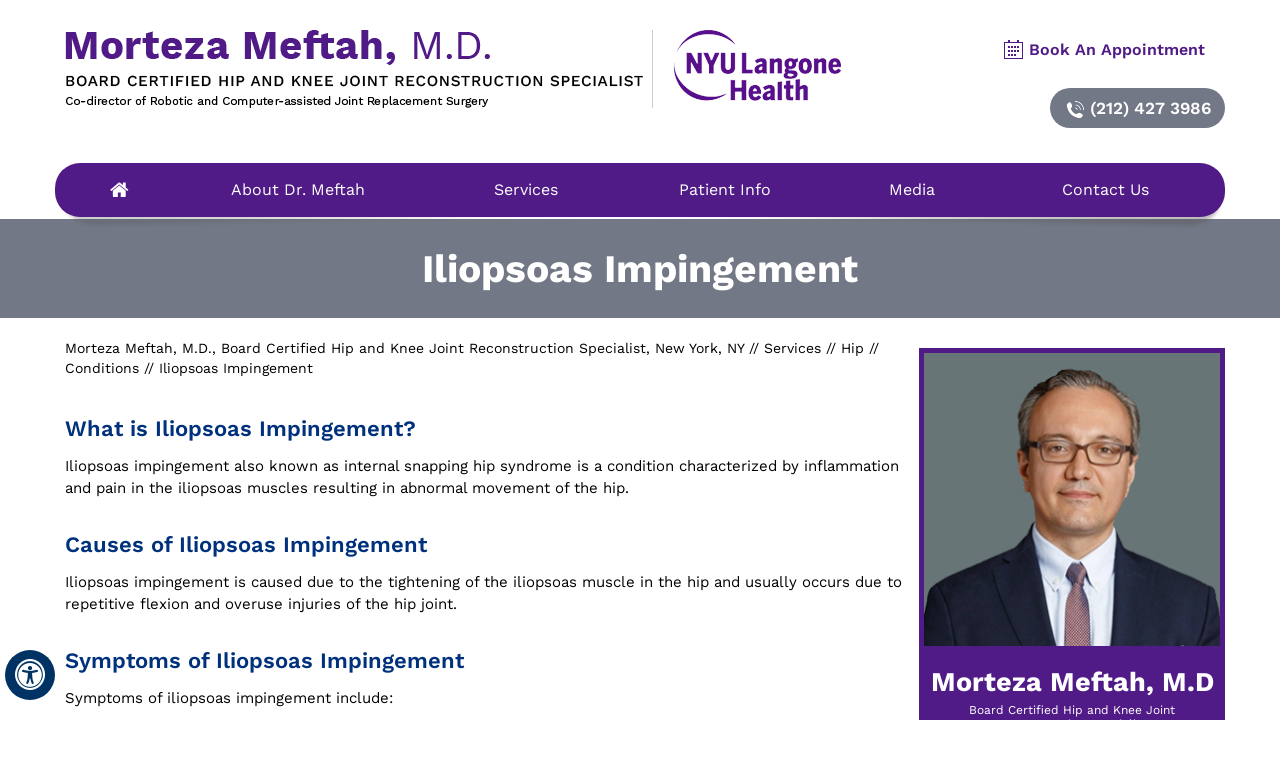

--- FILE ---
content_type: text/html; charset=UTF-8
request_url: https://www.drmeftah.com/iliopsoas-impingement-specialist-new-york-ny/
body_size: 65138
content:
<!DOCTYPE html>
<html lang="en">
<head>
<title>Iliopsoas Impingement New York, NY | Internal Snapping Hip Syndrome New York, NY</title><meta name="description" content="Dr Meftah in New York, NY offers surgical and non-surgical treatment for iliopsoas impingement. Iliopsoas impingement is also called internal snapping hip syndrome."><meta name="keywords" content="iliopsoas impingement, internal snapping hip syndrome">
<meta property="og:title" content="Iliopsoas Impingement | Morteza Meftah, M.D., Hip and Knee Joint Reconstruction Specialist, Co-director of Robotic & Computer-assisted Joint Replacement Surgery, New York, NY" />
<meta property="og:description" content="Iliopsoas Impingement | Morteza Meftah, M.D., Hip and Knee Joint Reconstruction Specialist, Co-director of Robotic & Computer-assisted Joint Replacement Surgery, New York, NY" />
<meta http-equiv="Content-Type" content="text/html; charset=UTF-8">
<meta content="SKYPE_TOOLBAR_PARSER_COMPATIBLE" name="SKYPE_TOOLBAR">
<meta name="viewport" content="width=device-width, initial-scale=1, minimum-scale=1, user-scalable=1" /><meta name="geo.region" content="US-NY" /><meta name="geo.position" content="40.704404;-73.921837" /><meta name="ICBM" content="40.704404, -73.921837" />
<style>@font-face {font-family: 'Work Sans';src: url('/fonts/WorkSans-Regular.eot');src: url('/fonts/WorkSans-Regular.eot?#iefix') format('embedded-opentype'), url('/fonts/WorkSans-Regular.woff2') format('woff2'), url('/fonts/WorkSans-Regular.woff') format('woff'), url('/fonts/WorkSans-Regular.ttf') format('truetype'), url('/fonts/WorkSans-Regular.svg#WorkSans-Regular') format('svg');font-weight: normal;font-style: normal;font-display: swap;}@font-face {font-family: 'Work Sans';src: url('/fonts/WorkSans-SemiBold.eot');src: url('/fonts/WorkSans-SemiBold.eot?#iefix') format('embedded-opentype'), url('/fonts/WorkSans-SemiBold.woff2') format('woff2'), url('/fonts/WorkSans-SemiBold.woff') format('woff'), url('/fonts/WorkSans-SemiBold.ttf') format('truetype'), url('/fonts/WorkSans-SemiBold.svg#WorkSans-SemiBold') format('svg');font-weight: 600;font-style: normal;font-display: swap;}@font-face {font-family: 'Work Sans';src: url('/fonts/WorkSans-Bold.eot');src: url('/fonts/WorkSans-Bold.eot?#iefix') format('embedded-opentype'), url('/fonts/WorkSans-Bold.woff2') format('woff2'), url('/fonts/WorkSans-Bold.woff') format('woff'), url('/fonts/WorkSans-Bold.ttf') format('truetype'), url('/fonts/WorkSans-Bold.svg#WorkSans-Bold') format('svg');font-weight: bold;font-style: normal;font-display: swap;}@font-face {font-family: 'Work Sans';src: url('/fonts/WorkSans-Medium.eot');src: url('/fonts/WorkSans-Medium.eot?#iefix') format('embedded-opentype'), url('/fonts/WorkSans-Medium.woff2') format('woff2'), url('/fonts/WorkSans-Medium.woff') format('woff'), url('/fonts/WorkSans-Medium.ttf') format('truetype'), url('/fonts/WorkSans-Medium.svg#WorkSans-Medium') format('svg');font-weight: 500;font-style: normal;font-display: swap;}@font-face {font-family: 'Work Sans';src: url('/fonts/WorkSans-Light.eot');src: url('/fonts/WorkSans-Light.eot?#iefix') format('embedded-opentype'), url('/fonts/WorkSans-Light.woff2') format('woff2'), url('/fonts/WorkSans-Light.woff') format('woff'), url('/fonts/WorkSans-Light.ttf') format('truetype'), url('/fonts/WorkSans-Light.svg#WorkSans-Light') format('svg');font-weight: 300;font-style: normal;font-display: swap;}@font-face {font-family: 'fontello';src: url('/fonts/fontello.eot');src: url('/fonts/fontello.eot#iefix') format('embedded-opentype'), url('/fonts/fontello.woff') format('woff'), url('/fonts/fontello.ttf') format('truetype'), url('/fonts/fontello.svg#fontello') format('svg');font-weight: normal;font-style: normal;font-display: swap;}@font-face {font-family: 'Inter';src: url('/fonts/Inter-Regular.eot');src: url('/fonts/Inter-Regular.eot?#iefix') format('embedded-opentype'), url('/fonts/Inter-Regular.woff2') format('woff2'), url('/fonts/Inter-Regular.woff') format('woff'), url('/fonts/Inter-Regular.ttf') format('truetype'), url('/fonts/Inter-Regular.svg#Inter-Regular') format('svg');font-weight: normal;font-style: normal;font-display: swap;}@font-face {font-family: 'Inter';src: url('/fonts/Inter-Thin.eot');src: url('/fonts/Inter-Thin.eot?#iefix') format('embedded-opentype'), url('/fonts/Inter-Thin.woff2') format('woff2'), url('/fonts/Inter-Thin.woff') format('woff'), url('/fonts/Inter-Thin.ttf') format('truetype'), url('/fonts/Inter-Thin.svg#Inter-Thin') format('svg');font-weight: 100;font-style: normal;font-display: swap;}@font-face {font-family: 'Inter';src: url('/fonts/Inter-ExtraLight.eot');src: url('/fonts/Inter-ExtraLight.eot?#iefix') format('embedded-opentype'), url('/fonts/Inter-ExtraLight.woff2') format('woff2'), url('/fonts/Inter-ExtraLight.woff') format('woff'), url('/fonts/Inter-ExtraLight.ttf') format('truetype'), url('/fonts/Inter-ExtraLight.svg#Inter-ExtraLight') format('svg');font-weight: 200;font-style: normal;font-display: swap;}@font-face {font-family: 'Inter';src: url('/fonts/Inter-Light.eot');src: url('/fonts/Inter-Light.eot?#iefix') format('embedded-opentype'), url('/fonts/Inter-Light.woff2') format('woff2'), url('/fonts/Inter-Light.woff') format('woff'), url('/fonts/Inter-Light.ttf') format('truetype'), url('/fonts/Inter-Light.svg#Inter-Light') format('svg');font-weight: 300;font-style: normal;font-display: swap;}@font-face {font-family: 'Inter';src: url('/fonts/Inter-Medium.eot');src: url('/fonts/Inter-Medium.eot?#iefix') format('embedded-opentype'), url('/fonts/Inter-Medium.woff2') format('woff2'), url('/fonts/Inter-Medium.woff') format('woff'), url('/fonts/Inter-Medium.ttf') format('truetype'), url('/fonts/Inter-Medium.svg#Inter-Medium') format('svg');font-weight: 500;font-style: normal;font-display: swap;}@font-face {font-family: 'Inter';src: url('/fonts/Inter-SemiBold.eot');src: url('/fonts/Inter-SemiBold.eot?#iefix') format('embedded-opentype'), url('/fonts/Inter-SemiBold.woff2') format('woff2'), url('/fonts/Inter-SemiBold.woff') format('woff'), url('/fonts/Inter-SemiBold.ttf') format('truetype'), url('/fonts/Inter-SemiBold.svg#Inter-SemiBold') format('svg');font-weight: 600;font-style: normal;font-display: swap;}@font-face {font-family: 'Inter';src: url('/fonts/Inter-Bold.eot');src: url('/fonts/Inter-Bold.eot?#iefix') format('embedded-opentype'), url('/fonts/Inter-Bold.woff2') format('woff2'), url('/fonts/Inter-Bold.woff') format('woff'), url('/fonts/Inter-Bold.ttf') format('truetype'), url('/fonts/Inter-Bold.svg#Inter-Bold') format('svg');font-weight: 700;font-style: normal;font-display: swap;}@font-face {font-family: 'Inter';src: url('/fonts/Inter-ExtraBold.eot');src: url('/fonts/Inter-ExtraBold.eot?#iefix') format('embedded-opentype'), url('/fonts/Inter-ExtraBold.woff2') format('woff2'), url('/fonts/Inter-ExtraBold.woff') format('woff'), url('/fonts/Inter-ExtraBold.ttf') format('truetype'), url('/fonts/Inter-ExtraBold.svg#Inter-ExtraBold') format('svg');font-weight: 800;font-style: normal;font-display: swap;}@font-face {font-family: 'Inter';src: url('/fonts/Inter-Black.eot');src: url('/fonts/Inter-Black.eot?#iefix') format('embedded-opentype'), url('/fonts/Inter-Black.woff2') format('woff2'), url('/fonts/Inter-Black.woff') format('woff'), url('/fonts/Inter-Black.ttf') format('truetype'), url('/fonts/Inter-Black.svg#Inter-Black') format('svg');font-weight: 900;font-style: normal;font-display: swap;}@font-face {font-family: 'Myriad Pro';src: url('/fonts/MyriadPro-Regular.eot');src: url('/fonts/MyriadPro-Regular.eot?#iefix') format('embedded-opentype'), url('/fonts/MyriadPro-Regular.woff2') format('woff2'), url('/fonts/MyriadPro-Regular.woff') format('woff'), url('/fonts/MyriadPro-Regular.ttf') format('truetype'), url('/fonts/MyriadPro-Regular.svg#MyriadPro-Regular') format('svg');font-weight: normal;font-style: normal;font-display: swap;}body, h1, h2, h3, h4, h5, h6, p, ol, ul, li {margin: 0px;padding: 0px;}body {overflow-x: hidden;overflow-y: scroll;position: relative;font: normal 15px/22px 'Work Sans', Verdana, Arial, Helvetica, sans-serif;}ul li {list-style: none;}img {border: 0px;max-width: 100%;vertical-align: middle;}a, a:hover {text-decoration: none;color: inherit;}*, ::after, ::before {-webkit-box-sizing: border-box;-khtml-box-sizing: border-box;-moz-box-sizing: border-box;-ms-box-sizing: border-box;-o-box-sizing: border-box;box-sizing: border-box;}a:focus {outline: 1px dotted #000;}a:focus-within { outline: 1px dotted #000;}.clear {clear: both;}#Container, header, nav, section, footer, #Content-Container, #Footer-Container, #Access-Container, #Banner-Container, #Banner-Container-S {width: 100%;margin: 0px;padding: 0px;position: relative;}#Accessibility, #Header, #Content-Main, #Footer, #Main-Menu, #Mobile-Menu, #Credibility, .banner-content-sec, #Banner-Container-S-In {max-width: 1170px;min-width: 300px;margin: 0px auto;padding: 0px;position: relative;}.adaOn span { background: #003263; color: #fff; border-radius: 50%;}#Scroller a {background: #fff;border: 2px solid #000;color: #000;border-radius: 50%;}#Header-Container {position: absolute;z-index: 4;width: 100%;}.logo {padding: 30px 0px 35px 0px;width: 674px;text-align: center;}.logo-1 {border-right: 1px solid #ccc;width: 598px;}.logo-2 {width: 208px;}.appoint {padding: 30px 0px 35px 0px;text-align: right;}.book-an-app {padding: 0px 20px 18px 0px;text-align: right;}.appoint .book-an-app a {font: 600 16px/20px 'Work Sans';text-align: left;padding: 10px 0 10px 30px;color: #501b86;position: relative;display: inline-block;}.book-an-app a::before {position: absolute;content: '';background: url(https://assets.yourpractice.online/2256/book-an-app.png) no-repeat;width: 19px;height: 19px;top: 10px;left: 5px;}.appoint ul {font-size: 0;background: #737886;border-radius: 25px;display: inline-block;}.appoint ul:hover {background: #501b86;}.appoint ul li {display: inline-block;}.appoint ul li a {position: relative;}.appoint ul li a::before {position: absolute;content: '';background: url(https://assets.yourpractice.online/2256/call-app-sprite-img.png) no-repeat 1px 1px;width: 25px;height: 25px;top: 10px;left: 14px;}.appoint ul li:nth-child(1)::before {background-position: 1px 1px;}.appoint ul .tel1 a, .appoint ul .tel2 a {color: #fff;font: 600 17px/20px 'Work Sans';display: block;}.appoint ul li a {display: block;padding: 10px 14px 10px 40px;}.menu {text-align: center;}.menu li {font: normal 16px/20px 'Work Sans';}.menu li a {padding: 17px 20px;color: #fff;}.menu ul li {background: #797d8a;border-bottom: 1px solid #000000;text-transform: none;}.menu ul li a {color: #fff;background: url(https://assets.yourpractice.online/2256/menu-arrow.png) no-repeat 15px 16px;display: block !important;}.menu ul li a:hover, .menu ul li:hover a {color: #fff;background: url(https://assets.yourpractice.online/2256/menu-arrow.png) no-repeat 15px -27px;}.menu ul li:hover li a {background: url(https://assets.yourpractice.online/2256/menu-arrow.png) no-repeat 15px 16px;}.menu ul li:hover li a:hover {background: url(https://assets.yourpractice.online/2256/menu-arrow.png) no-repeat 15px -27px;}.menu ul li:hover {background: #501b86;}.menu ul li a {padding: 10px 15px 10px 30px;}.menu-home a::before {font-size: 20px;}.menu-home {width: 100px;}.menu-about {width: 22%;}.menu-services {width: 17%;}.menu-patient {width: 17%;}.menu-media {width: 15%;}.menu-contact {width: 18%;}#Main-Menu::before {position: absolute;content: '';background: url(https://assets.yourpractice.online/2256/menu-shadow.png) no-repeat;background-size: 100% 100%;left: 0;right: 0;margin: auto;bottom: -12px;height: 100%;z-index: -1;}.menu > li::before {position: absolute;content: '';width: 0%;left: 18%;bottom: 0;height: 3px;background: #fff;transition: 0.5s linear;}.menu > li:hover::before {width: 64%;}.toggleMenu {font: bold 16px/30px Verdana, Arial, Helvetica, sans-serif;}.toggleMenu a {border-radius: 5px;border: 2px solid #ccc;}.Wrapper {font: normal 14px/20px Verdana, Arial, Helvetica, sans-serif;}#Banner-Container-S #Banner {height: 400px;}.font-icon::before {content: attr(data-icon);font-family: "fontello";}.hr {padding: 10px 0px;background: url(https://assets.yourpractice.online/2256/hr-b.gif) repeat-x left center;}.tel1, .tel2, .tel3, .tel4, .tel5, .tel6, .tel7, .tel8, .tel9 {display: inline-block;}.clear-float {clear: both;}.nodisplay {display: none;}.table-div, .form-table {width: 100%;display: table;table-layout: fixed;}.table-row, .form-row {display: table-row;}.table-cell, .form-cell {display: table-cell;vertical-align: top;}.img-l {float: left;margin: 0px 15px 10px 0px;}.img-r {float: right;margin: 0px 0px 10px 15px;}.img-c, .textCenter {text-align: center;margin: 10px;}.videoBorder, .multiBorder {position: relative;margin: 15px auto;}.videoBorder {width: 90%;padding: 55% 0px 0px 0px;}.videoBorder iframe, .videoBorder embed {position: absolute;margin: 0px;padding: 0px;border: 4px solid #333;width: 100%;height: 100%;top: 0px;left: 0px;z-index: 1;}.multiBorder {width: 100%;}.multiBorder iframe, .multiBorder embed {margin: 0px;padding: 0px;border: 0px;width: 100%;}.playBtn {position: absolute;left: 50%;top: 50%;margin: -64px 0 0 -64px;}.ytLoader {cursor: pointer;border: 4px solid #333;}.rslides {width: 100%;height: 100%;position: relative;}.rslides .slider {display: none;width: 100%;height: 100%;position: absolute;left: 0px;top: 0px;-webkit-backface-visibility: hidden;backface-visibility: hidden;}#Banner {position: relative;}.Banner-Tabs {position: absolute;z-index: 9;}.Banner-Tabs li a {display: block;width: 100%;height: 100%;}.Banner-Tabs li span {font: normal 10px/20px Verdana, Arial, Helvetica, sans-serif;color: #000;background: rgba(255, 255, 255, 0.7);position: absolute;z-index: 1;display: none;width: 100%;padding: 0px 3px;left: 0px;bottom: 100%;}.Banner-Tabs li a:hover span, .Banner-Tabs li.Banner_here a span {display: block;}.Banner_auto, .Banner_nav {position: absolute;z-index: 9;display: block;width: 20px;height: 20px;bottom: 5px;text-align: center;}.Banner_auto {left: 30px;}.Banner_auto span, .Banner_nav span {position: absolute;z-index: 1;display: none;background: rgba(255, 255, 255, 0.7);bottom: 100%;font: normal 12px/20px Verdana, Arial, Helvetica, sans-serif;color: #000;padding: 2px 5px 5px 5px;}.Banner_auto span {left: 50%;-webkit-transform: translate(-50%, 0);transform: translate(-50%, 0);}.slidePrev::before, .slideNext::before, .slidePlay::before, .slidePause::before {font-family: 'fontello';}.slidePlay::before {content: '\e815';}.slidePause::before {content: '\e814';}.slidePrev::before {content: '\e80e';}.slideNext::before {content: '\e810';}.Banner_auto:hover span, .Banner_nav:hover span {display: block;}#Footer-Container {padding: 50px 0 75px;border-top: 1px solid #ccc;background: #501b86;}.home #Footer-Container {padding: 160px 0 75px;}#Footer {color: #fff;}.social-logo {width: 300px;margin: 0px auto 25px;text-align: center;}.social-logo p {font: 700 22px/23px 'Work Sans';text-transform: uppercase;padding: 0 0 15px 0;}.social-logo ul {font-size: 0;}.social-logo li {display: inline-block;vertical-align: top;}.social-logo li a {display: block;width: 40px;height: 40px;margin: 0 3px;background: url('https://assets.yourpractice.online/2256/smo-icons-new.png') no-repeat;}.social-logo li {display: inline-block;}.social-logo li.facebook a {background-position: 0px 0px;}.social-logo li.twitter a {background-position: -36px 0px;}.social-logo li.linkedin a {background-position: -74px 0px;}.social-logo li.youtube a {background-position: -110px 0px;}.footer-links {padding: 13px 0;margin: 0 0 25px 0;text-align: center;}.footer-links p a {font: normal 15px/24px 'Work Sans';margin: 0 30px;}.footer-links p a:hover {text-decoration: underline;}.footer-menu {text-align: center;position: relative;padding: 10px 0;}.footer-menu::before {content: '';background: url(https://assets.yourpractice.online/2256/footer-line.png) no-repeat top center;width: 1170px;height: 13px;position: absolute;left: 2px;top: -20px;}.footer-menu::after {content: '';background: url(https://assets.yourpractice.online/2256/footer-line.png) no-repeat top center;width: 1170px;height: 13px;position: absolute;left: 2px;bottom: -20px;}.footer-menu p a {font: 400 15px/24px 'Work Sans';text-align: center;margin: 10px 10px;}.footer-menu p a:hover {text-decoration: underline;}.copyrights {font: 400 15px/24px 'Work Sans';text-align: center;padding: 45px 0;}.ypo-logo {width: 149px;margin: 0px auto;}.nbs-flexisel-container {position: relative;max-width: 100%;}.nbs-flexisel-ul {position: relative;width: 99999px;margin: 0px;padding: 0px;text-align: center;overflow: auto;display: none;}.nbs-flexisel-inner {overflow: hidden;margin: 0px auto;width: 95%;}.nbs-flexisel-item {float: left;margin: 0px;padding: 0px;cursor: pointer;position: relative;}.nbs-flexisel-item img {cursor: pointer;position: relative;margin: 10px 0px;}.nbs-flexisel-nav-left, .nbs-flexisel-nav-right {position: absolute;z-index: 99;margin: 0px;padding: 0px;top: 0px;height: 100%;width: 20px;cursor: pointer;}.nbs-flexisel-nav-left, .nbs-flexisel-nav-left::before {left: 0px;}.nbs-flexisel-nav-right, .nbs-flexisel-nav-right::before {right: 0px;}.nbs-flexisel-nav-left::before, .nbs-flexisel-nav-right::before {font: normal 20px/30px 'fontello';position: absolute;text-align: center;top: 50%;-webkit-transform: translate(0, -50%);transform: translate(0, -50%);}.nbs-flexisel-nav-left::before {content: '\e80e';}.nbs-flexisel-nav-right::before {content: '\e810';}.nbs-flexisel-nav-left.disabled, .nbs-flexisel-nav-right.disabled {opacity: 0.4;}#Scroller {cursor: pointer;right: 5px;position: fixed;z-index: 9999;width: 42px;height: 42px;text-align: center;bottom: 10px;display: none;opacity: 0.7;}#Scroller:hover {opacity: 1;}#Scroller span {font: normal 12px/20px Verdana, Arial, Helvetica, sans-serif;background: rgba(255, 255, 255, 1);position: absolute;right: 95%;z-index: -1;padding: 0px 15px 0px 10px;top: 50%;-webkit-transform: translate(0, -50%);transform: translate(0, -50%);display: none;}#Scroller:hover span {display: block;}#Scroller a {display: block;width: 100%;height: 100%;position: relative;z-index: 1;}#Scroller a::before {position: absolute;z-index: 9;left: 50%;top: 50%;font-family: 'fontello';-webkit-transform: translate(-50%, -50%);transform: translate(-50%, -50%);font-size: 16px;}#Scroller.scrollUp a::before {content: '\e80f';}#Scroller.scrollDown a::before {content: '\e80d';}#Container {overflow: hidden;}#Content, #Sidebar {position: relative;}#Main-Menu {display: block;background: #501b86;border-radius: 25px;}#Mobile-Menu {display: none;}.menu {font-size: 0px;}.menu li {display: inline-block;vertical-align: top;position: relative;text-align: center;}.menu li a {display: inline-block;}.menu li:hover > a {color: #fff;}.menu ul {position: absolute;z-index: 999;left: 0px;display: none;width: 250px;}.menu ul ul {width: 180px;left: 100%;top: 0px;}.menu ul li {height: auto;text-align: left;display: block;}.menu li:hover > ul, .menu li:focus > ul {display: block;}.menu li:focus-within > ul { display: block;}.menu li:last-child ul {right: 0px;}.menu li:last-child li ul, .menu li:last-child li:last-child ul {right: 100%;}.menu li.menu-home {font-size: 0px;}.menu-home a {width: 100%;height: 100%;}.menu-home a::before {vertical-align: middle;margin: auto;}.toggleMenu {text-align: center;padding: 2px;}.toggleMenu a {display: block;padding: 5px;}.toggleMenu span {display: inline-block;vertical-align: middle;margin: 0px 10px;width: 40px;height: 30px;font-size: 26px;line-height: 30px;}.parentMenu li {position: relative;overflow: hidden;}.parentMenu li a {padding: 10px 5px 10px 10px;display: block;position: relative;z-index: 1;}.parentMenu li ul {display: none;}.parentMenu li ul li a {padding: 10px 5px 10px 20px;}.parentMenu li li ul li a {padding: 10px 5px 10px 40px;}.parentMenu li li li ul li a {padding: 10px 5px 10px 60px;}.parentMenu li li li li ul li a {padding: 10px 5px 10px 80px;}.dropMenu {width: 100%;position: absolute;right: 0px;top: 0px;z-index: 0;display: block;cursor: pointer;}.dropMenu::after {font-family: 'fontello';position: absolute;right: 15px;top: 50%;-webkit-transform: translate(0, -50%);-moz-transform: translate(0, -50%);-ms-transform: translate(0, -50%);-o-transform: translate(0, -50%);transform: translate(0, -50%);}.parentMenu li.parentList > a:first-child, .parentMenu li li.subparentList > a:first-child {display: inline-block;}.parentList > .dropMenu::after, .parentList .subparentList > .dropMenu::after {content: '\e810';}.parentList:hover > .dropMenu::after, .parentList.actMenu > .dropMenu::after, .parentList .subparentList:hover > .dropMenu::after, .parentList .subparentList.actMenu > .dropMenu::after {content: '\e80d';}.Wrapper {z-index: 9999;}.Wrapper.mobileMenu {position: absolute;width: 100%;left: 0px;display: none;}.Wrapper.slideMenu {position: fixed;width: 90%;top: 0px;display: block;height: 100%;overflow-y: scroll;}#Container.slideLeft .Wrapper.slideMenu {left: -90%;-webkit-transition: left .90s ease-in-out;-moz-transition: left .90s ease-in-out;-ms-transition: left .90s ease-in-out;-o-transition: left .90s ease-in-out;transition: left .90s ease-in-out;}#Container.slideLeft .Wrapper.slideMenu.showMenu {left: 0px;}#Container.slideRight .Wrapper.slideMenu {right: -90%;-webkit-transition: right .90s ease-in-out;-moz-transition: right .90s ease-in-out;-ms-transition: right .90s ease-in-out;-o-transition: right .90s ease-in-out;transition: right .90s ease-in-out;}#Container.slideRight .Wrapper.slideMenu.showMenu {right: 0px;}#Container.slideLeft {left: 0px;-webkit-transition: left .90s ease-in-out;-moz-transition: left .90s ease-in-out;-ms-transition: left .90s ease-in-out;-o-transition: left .90s ease-in-out;transition: left .90s ease-in-out;}#Container.slideLeft.slideContainer {left: 90%;background: rgba(0, 0, 0, 0.4);}#Container.slideRight {right: 0px;-webkit-transition: right .90s ease-in-out;-moz-transition: right .90s ease-in-out;-ms-transition: right .90s ease-in-out;-o-transition: right .90s ease-in-out;transition: right .90s ease-in-out;}#Container.slideRight.slideContainer {right: 90%;background: rgba(0, 0, 0, 0.4);}.menuClose {position: absolute;z-index: 9;right: 0px;background: rgba(0, 0, 0);width: 70px;}.menuClose a {display: block;padding: 5px 20px 5px 10px;color: #fff;}.menuClose a span::before {font-family: 'fontello';content: '\e816';position: absolute;right: 5px;top: 5px;}.Wrapper .socialIcons, .Wrapper .socialIcons ul, .Wrapper .socialIcons li {margin: 0px;padding: 0px;}.Wrapper .socialIcons li {display: inline-block;vertical-align: top;}.navigation {font-weight: bold;}.navigation a {font-weight: normal;}.textMain {font: normal 15px/21px 'Work Sans';}.textMain a:hover {text-decoration: underline;}.textMain p {padding: 5px 0px 15px 0px;}.textMain ul.pdf-list {padding: 10px 0px 10px 0px;}.textMain ul.pdf-list li {padding: 5px 5px 5px 5px;list-style: none;background: none;}.textMain ul {padding: 0px 0px 10px 0px;}.textMain ol {padding: 0px 0px 10px 30px;}.textMain ul li, .textMain ol ul li {background: url(https://assets.yourpractice.online/2256/bullet-b.png) no-repeat 10px 9px;padding: 5px 5px 5px 30px;}.textMain ol li {padding: 5px 5px 5px 5px;list-style: decimal;}.textMain ul ul, .textMain ol ol {padding: 0px 5px 5px 20px;}.textMain ul ul li {background: none;padding: 5px;list-style: circle;}.textMain ol ol li {padding: 5px;list-style-type: lower-alpha;}.textMain ol ul li {list-style: none;}.textMain ul ul ul li {list-style: square;}.textMain ol ol ol li {list-style: lower-roman;}.textMain li p {padding: 5px;}.textMain h1 {padding: 10px 0px 10px 0px;}.textMain h1 span, .textMain h2 span {display: block;}.textMain h2, .textMain h3, .textMain h4, .hTag2, .hTag3, .hTag4 {padding: 15px 0px 5px 0px;}.textMain h1 a, .textMain h2 a, .textMain h3 a, .textMain h4 a, .hTag2 a, .hTag3 a, .hTag4 a {text-decoration: none;}.textMainBold, .textMain strong {font-weight: bold;}.textMain p.textMainBold {padding: 15px 0px 5px 0px;}.textMain em {font-style: italic;}.PDFtext {font: normal 12px 'Work Sans', Verdana, Arial, Helvetica, sans-serif;color: #999;}.mandatory {font: normal 14px 'Work Sans', Verdana, Arial, Helvetica, sans-serif;color: #F00;}.ypo-showcase {position: absolute;bottom: 10px;left: 10px;}.showcase {padding: 5px;border: 1px solid #003263;}.ypo-l {padding: 10px;background: #fff;text-align: right;}.ypo-r {background: #efefef;padding: 10px;text-align: left;}.ypo-l img, .ypo-r img {border: 1px solid #003263;padding: 2px;}.ypo-l img {margin: 0px 15px 10px 0px;float: left;}.ypo-r img {margin: 0px 0px 10px 15px;float: right;}.textMain .blog-posts ul, .textMain .blog-posts li, .textMain .pagelet-posts ul, .textMain .pagelet-posts li {margin: 0px;padding: 0px;background: none;}.textMain .blog-posts li, .textMain .pagelet-posts li {padding: 15px 0px;border-bottom: 1px solid #ccc;}.textMain .blog-posts li h3 a, .textMain .pagelet-posts li h3 a {text-decoration: none;}.textMain .blog-posts li p, .textMain .pagelet-posts li p {padding: 10px 0px !important;margin: 0px !important;}.textMain .blog-posts li .read-more, .textMain .pagelet-posts li .read-more {display: inline-block;}.textMain .blog-posts li .read-more a, .textMain .pagelet-posts li .read-more a {display: block;padding: 10px 15px;border: 2px solid #333;border-radius: 10px;text-decoration: none;}.mediaList {margin: 0px;padding: 10px 0px;}.textMain .mediaList ul {margin: 0px;padding: 0px;}.textMain .mediaList li {display: inline-block;list-style: none;padding: 0px;margin: 5px 3px;border-radius: 5px;background: none;border: 2px solid #ccc;}.mediaList li a {display: block;padding: 5px 10px 5px 10px;text-decoration: none;}.mediaList li a::before {font-family: 'fontello';margin-right: 10px;}.info a::before {content: '\e80b';}.video a::before {content: '\e808';}.accordion {margin: 10px 0}.accordTitle, .textMain .accordTitle {padding: 8px 0 8px 10px;margin: 10px 0;letter-spacing: 1px;position: relative;cursor: pointer;background: #0a80e8;}.textMain .accordTitle a {color: #fff;text-transform: uppercase;font: 600 17px/24px 'Work Sans';}.accordTitle::after, .textMain .accordTitle::after {font-family: 'fontello';position: absolute;right: 15px;top: 50%;-webkit-transform: translate(0, -50%);-moz-transform: translate(0, -50%);-ms-transform: translate(0, -50%);-o-transform: translate(0, -50%);transform: translate(0, -50%);content: '\e80b';color: #fff;}.accordTitle.showAccord::after, .textMain .accordTitle.showAccord::after {content: '\e80c';color: #fff;}.accordTitle a, .textMain .accordTitle a {padding: 5px 10px;display: inline-block;text-decoration: none}.accordTitle a:hover, .textMain .accordTitle a:hover {color: #fff;}.accordContent, .textMain .accordContent {display: none;padding: 10px;}.textMain .accordTitle.showAccord {color: #0a1e34;background: #0d47a1;}.textMain .accordTitle.showAccord a {color: #fff;}.accrd-inner-content {margin: -25px 0 0 70px;}.subList {padding: 10px 0px;}.textMain .subList ul, .textMain .subList li {padding: 0px;margin: 0px;background: none;}.textMain .subList li {color: #fff;display: inline-block;vertical-align: top;padding: 2px;margin: 3px 0px;width: 48%;min-width: 200px;background: none;border: 2px solid #ccc;}.textMain .subList li a {display: block;padding: 5px 15px;text-decoration: none;}.services-list .relList {padding: 10px 0px;}.textMain .services-list .relList ul, .textMain .services-list .relList li {padding: 0px;margin: 0px;background: none;}.textMain .services-list .relList li {display: inline-block;vertical-align: top;margin: 3px 3px;background:none !important;width:auto;}.textMain .services-list .relList li::after {display:none !important;}.textMain .services-list .relList li a {display: block;text-decoration: none;padding: 5px 10px;}.textMain .services-list .relList li a:hover {background: #184fa5;color: #ffffff;}.social-logo li {display: inline-block;vertical-align: top;}.social-logo li span {display: none;}.notImg {width: 100px;height: 100px;border-radius: 50%;font: normal 60px/100px Verdana, Arial, Helvetica, sans-serif;margin: 0px auto;text-align: center;}.notImg::before {font-family: 'fontello';line-height: 100px;content: '\e817';}.textMain .notFound {font: normal 20px/30px Verdana, Arial, Helvetica, sans-serif;text-align: center;padding: 50px 0px;}.textMain .notFound h2 {font: normal 100px/120px Verdana, Arial, Helvetica, sans-serif;}.textMain .notFound h2 span {font: normal 50px/60px Verdana, Arial, Helvetica, sans-serif;}.thankImg {width: 100px;height: 100px;border-radius: 50%;font: normal 60px/100px Verdana, Arial, Helvetica, sans-serif;background: #060;color: #fff;margin: 0px auto;text-align: center;}.dfw-whitemode .thankImg {background: #00e;color: #fff;}.dfw-blackmode .thankImg {background: #fc0;color: #000;}.thankImg::before {font-family: 'fontello';line-height: 100px;content: '\e813';}.textMain .thankYou {font: normal 16px/30px Verdana, Arial, Helvetica, sans-serif;text-align: center;padding: 50px 0px;}.textMain .thankYou h2 {font: normal 60px/100px Verdana, Arial, Helvetica, sans-serif;}.textMain .thankYou h2 span {font: normal 60px/100px Verdana, Arial, Helvetica, sans-serif;display: inline-block;color: #060;}.pdf-icon::before {font-family: 'fontello';}.pdf-icon::before {content: '\f1c1';color: red;font-size: 20px;margin-right: 10px;}.adobe {background: url(https://assets.yourpractice.online/2256/adobe.png) no-repeat 10px 10px #f8f8f8;border: 1px solid #d7d7d7;max-width: 450px;position: relative;font: 400 11px/14px 'Work Sans', Verdana, Arial, Helvetica, sans-serif;padding: 5px 10px 10px 50px;z-index: 99;margin: 30px 0px 10px 0px;}.adobe span {font-weight: 600;display: block;}.textMain .adobeMore {background: #e11c23;display: inline-block;vertical-align: top;text-transform: uppercase;font: 600 11px/14px 'Work Sans', Verdana, Arial, Helvetica, sans-serif;}.textMain .adobeMore a {padding: 10px 20px;display: block;text-decoration: none;color: #fff;}.textMain .adobeMore a:hover {color: #fff;}.adobeRec {background: #e11c23;color: #fff;position: absolute;top: -26px;padding: 5px 15px 5px 25px;left: -10px;}.adobeRec::before {content: '';z-index: 2;position: absolute;bottom: -20px;left: 0px;border-top: 10px solid #e11c23;border-left: 10px solid transparent;border-bottom: 10px solid transparent;}#Banner-Container-S-In .dr-txt1 {display: block;font: 500 15px/20px 'Work Sans';text-transform: uppercase;letter-spacing: 0.6px;}#Banner-Container-S-In .dr-txt2 {display: block;font: 400 15px/20px 'Work Sans';}.prof-pg-dr-img {float: right;text-align: center;margin: 0 0 10px 40px;}.prof-pg-dr-img ul li {padding: 0px;margin: 0px 0px 1px 0px;}.prof-pg-dr-img ul li a {background: #501b86;color: #fff;display: block;text-transform: uppercase;font: normal 16px/22px 'Work Sans';padding: 12px 0px;}.prof-pg-dr-img ul li a:hover {text-decoration: none;color: #fff;background: #737886;}.prof-pg-conditions {width: 250px;}.prof-cond-treat a {text-decoration:underline;}p.prof-list-hd {text-transform: uppercase;font: normal 20px/25px 'Work Sans';color: #000;}.prof-pg-treatments ul {column-count: 2;}.prof-pg-treatments ul li {display: inline-block;vertical-align: top;min-width: 300px;}.table-div.prof-cond-treat {width: 63%;}.textMain .schemaTable {padding: 5px;text-align: center;}.schemaTable {width: 85%;margin: auto;}.textMain .schemaTitle {font: normal 22px/28px 'Work Sans';}.textMain .schemaTable p.textMainBold {padding: 5px 0px;font: 600 18px/24px 'Work Sans';}.schemaTitle {padding: 8px 10px;background: #501b86;color: #fff;margin: 15px 0 0 0;}.textMain .schemaTable li {margin: 0px;padding: 10px;position: relative;background: none;border-right: 1px dotted #ccc;min-width: 250px;width: 49%;display: inline-block;vertical-align: middle;text-align: left;}.profile-page h2 {font: bold 23px/30px 'Work Sans';color: #000;}p.cl-tr-res-study {font: 500 20px/26px 'Work Sans';color: #000000;}.textMain .videos-list {margin:20px 0;}.textMain .videos-list li {background:none;padding:5px;margin:0 10px 10px 0;width:220px;display:inline-block;vertical-align:top;}.textMain .videos-list li:hover {background:#EAEAEA;}.textMain .videos-list li span {display:block;padding:8px 0 5px 0;font: 500 14px/18px 'Work Sans';color:#696969;min-height:67px;}.textMain .videos-list li a {text-decoration:none;outline:none;}.textMain .videos-list li a span {color:#696969;}.services-page .textMain h2 {font: 700 40px/50px 'Work Sans';color: #501b86;text-align: center;text-transform: uppercase;padding: 20px 0 30px 0;position: relative;}.services-page .textMain h2::after {content: '';position: absolute;width: 70px;height: 4px;border-radius: 2px;margin: 0px auto;left: 0;right: 0;background: #501b86;bottom: 25px;}.textMain .services-list {margin: 0px 0 20px 0;padding: 0px;font-size: 0px;}.textMain .services-list li {background:none;margin: 0px;padding: 10px 20px 20px 164px;font: normal 15px/20px 'Work Sans';color: #000000;width: 50%;display: inline-block;position:relative;vertical-align:top;}.textMain .services-list li:nth-child(1), .textMain .services-list li:nth-child(4), .textMain .services-list li:nth-child(5), .textMain .services-list li:nth-child(8) {background: #efeff1;}.textMain .services-list li:nth-child(1)::after, .textMain .services-list li:nth-child(5)::after {width:100%;height:100%;background:#efeff1;content:'';left:-100%;top:0;position:absolute;}.textMain .services-list li:nth-child(4)::after, .textMain .services-list li:nth-child(8)::after {width:100%;height:100%;background:#efeff1;content:'';right:-100%;top:0;position:absolute;}.textMain .services-list li h3 {font: 600 22px/28px 'Work Sans';color: #501b86;padding: 10px 0 20px 0;position: relative;}.textMain .services-list li h3::after {content: '';position: absolute;width: 70px;height: 4px;border-radius: 2px;left: 0;background: #501b86;bottom: 10px;}.textMain .services-list li h3 a {color: #501b86;position: relative;vertical-align:top;}.textMain .services-list li h3 a:hover {color: #501b86;text-decoration:none;}.textMain .services-list li h3 a::before {width:118px;height:118px;background:#efeff1;content:'';left:-138px;top:50px;position:absolute;}.textMain .services-list li.hip-ser1 h3 a::before {background:url(https://assets.yourpractice.online/2256/total-hip-replacement-ser.png) no-repeat center top;}.textMain .services-list li.hip-ser2 h3 a::before {background:url(https://assets.yourpractice.online/2256/hip-hemiarthroplasty-ser.png) no-repeat center top;}.textMain .services-list li.hip-ser3 h3 a::before {background:url(https://assets.yourpractice.online/2256/minimally-invasive-hip-replacement-ser.png) no-repeat center top;}.textMain .services-list li.hip-ser4 h3 a::before {background:url(https://assets.yourpractice.online/2256/outpatient-hip-replacement-ser.png) no-repeat center top;}.textMain .services-list li.hip-ser5 h3 a::before {background:url(https://assets.yourpractice.online/2256/rapid-recovery-hip-replacement-ser.png) no-repeat center top;}.textMain .services-list li.hip-ser6 h3 a::before {background:url(https://assets.yourpractice.online/2256/periprosthetic-hip-fractures-ser.png) no-repeat center top;}.textMain .services-list li.knee-ser1 h3 a::before {background:url(https://assets.yourpractice.online/2256/total-knee-replacement-ser.png) no-repeat center top;}.textMain .services-list li.knee-ser2 h3 a::before {background:url(https://assets.yourpractice.online/2256/partial-knee-replacement-ser.png) no-repeat center top;}.textMain .services-list li.knee-ser3 h3 a::before {background:url(https://assets.yourpractice.online/2256/outpatient-knee-replacement-ser.png) no-repeat center top;}.textMain .services-list li.knee-ser4 h3 a::before {background:url(https://assets.yourpractice.online/2256/rapid-recovery-knee-replacement-ser.png) no-repeat center top;}.textMain .services-list li.knee-ser5 h3 a::before {background:url(https://assets.yourpractice.online/2256/periprosthetic-knee-fractures-ser.png) no-repeat center top;}.textMain .services-list li p {padding: 10px 0;}.textMain .services-list li .read-more {text-align: right;padding: 10px 0;}.textMain .services-list li .read-more a {font: normal 16px/20px 'Work Sans';color: #fff;display: inline-block;background: #606573;padding: 10px 20px;border-radius: 20px;}.textMain .services-list li .read-more a:hover {text-decoration:none;color: #fff;background:#501b86;}.dfwOff, .dfwOn {display: none;}.dfwActive.dfwOff, .dfwActive.dfwOn {display: block;}.dfwOff {position: fixed;z-index: 99999;left: 5px;bottom: 20px;width: 50px;height: 50px;}.dfwOff li {position: absolute;}.dfwOff.adaHide {left: -40px;}.adaOn {width: 100%;height: 100%;z-index: 1;}.adaOn span {width: 100%;height: 100%;display: block;font-family: 'fontello';font-size: 30px;}.adaOn span::before {position: absolute;top: 50%;left: 50%;-webkit-transform: translate(-50%, -50%);transform: translate(-50%, -50%);}.adaClose {font: bold 11px/24px Verdana, Arial, Helvetica, sans-serif;color: #fff;left: 50%;top: 50%;-webkit-transform: translate(-50%, -50%);transform: translate(-50%, -50%);}.adaClose a {border-radius: 5px;display: block;padding: 0px 8px;background: #003263;}.dfwOff:hover .adaClose, .dfwOff:focus .adaClose {left: 85%;-webkit-transform: translate(0, -50%);transform: translate(0, -50%);}.dfwOff:focus-within .adaClose { left: 85%; -webkit-transform: translate(0, -50%); transform: translate(0, -50%);}.dfwClose {position: absolute;font: bold 11px/24px Verdana, Arial, Helvetica, sans-serif;left: 50%;top: 0px;z-index: -1;}.dfwClose a {border-radius: 0px 5px 5px 0px;display: block;padding: 0px 8px;background: #fff;border: 1px solid #000;color: #000;}.dfw-whitemode .dfwClose a {background: #000;border: 1px solid #000;color: #fff;}.dfw-blackmode .dfwClose a {background: #fff;border: 1px solid #fff;color: #000;}.dfw-greymode .dfwClose a {background: #ccc;border: 1px solid #000;color: #000;}.dfwOn.dfwActive.dfwHide .dfwClose {visibility: visible;left: 70%;}.dfwOn.dfwActive.dfwHide .dfwClose a {padding: 0px 30px 0px 8px;}.dfwOn.dfwActive.dfwHide .dfwClose a::before {position: absolute;z-index: 1;content: '\f29a';left: calc(100% - 24px);top: 50%;-webkit-transform: translate(0, -50%);transform: translate(0, -50%);font: 400 20px/24px 'fontello';}.dfwOn:hover .dfwClose, .dfwOn:focus .dfwClose, .dfwOn.dfwActive.dfwHide:hover .dfwClose, .dfwOn.dfwActive.dfwHide:focus .dfwClose {left: 100%;}.dfwOn:focus-within .dfwClose, .dfwOn.dfwActive.dfwHide:focus-within .dfwClose { left: 100%;}.dfwOn {position: fixed;left: 0px;top: 50%;-webkit-transform: translate(0, -50%);transform: translate(0, -50%);font: normal 12px/20px Verdana, Arial, Helvetica, sans-serif;z-index: 9999;width: 200px;background: #fff;border: 1px solid #000;color: #000;}.dfwOn.dfwHide {left: -200px;}.dfwOn li {border-bottom: 1px dotted #ccc;}.dfwOn li:last-child {border-bottom: none;}.dfwOn li a {padding: 10px 15px;display: block;}.dfwOn li a::before {margin-right: 10px;}.dfw-whitemode .dfwOn {background: #fff;border: 1px solid #000;color: #000;}.dfw-blackmode .dfwOn {background: #000;border: 1px solid #fff;color: #fff;}.dfwOff, .dfwOff.adaHide, .adaClose, .dfwOff:hover .adaClose, .dfwOff:focus .adaClose, .dfwClose, .dfwOn:hover .dfwClose, .dfwOn:focus .dfwClose, .dfwOn.dfwActive.dfwHide:hover .dfwClose, .dfwOn.dfwActive.dfwHide:focus .dfwClose, .dfwOn, .dfwOn.dfwHide {-webkit-transition: all 0.5s ease-in-out;transition: all 0.5s ease-in-out;}.dfwOff:focus-within .adaClose, .dfwOn:focus-within .dfwClose, .dfwOn.dfwActive.dfwHide:focus-within .dfwClose { -webkit-transition: all 0.5s ease-in-out; transition: all 0.5s ease-in-out;}.dfwHead {font: bold 14px/20px Verdana, Arial, Helvetica, sans-serif;padding: 15px;position: relative;z-index: 1;background: #fff;}.dfw-whitemode .dfwHead, .dfw-whitemode .dfwHide {background: #fff;color: #000;}.dfw-blackmode .dfwHead, .dfw-blackmode .dfwHide {background: #000;color: #fff;}.dfw-greymode #Container {-webkit-filter: grayscale(100%);filter: grayscale(100%);}.dfw-invertmode #Container {-webkit-filter: invert(100%);filter: invert(100%);}.dfw-whitemode .dfwHide a {border: 2px solid #000;}.dfw-blackmode .dfwHide a {border: 2px solid #fff;}.dfwHide .dfwHide {right: -10px;}.dfwHide .dfwHide a {padding-left: 20px;}.dfwHide.dfwOn:hover .dfwHide, .dfwHide.dfwOn:focus .dfwHide {right: -65px;}.dfwHide.dfwOn:focus-within .dfwHide { right: -65px;}.dfwHide.dfwOn:hover .dfwHide a, .dfwHide.dfwOn:focus .dfwHide a {padding-left: 50px;}.dfwHide.dfwOn:focus-within .dfwHide a { padding-left: 50px;}.dfw-skip {overflow: hidden;vertical-align: top;right: 5px;top: 0px;position: absolute;font: normal 12px/20px Verdana, Arial, Helvetica, sans-serif;display: none;z-index: 99;padding: 2px;}#skip-header.dfw-skip {top: 0px;}#skip-sidebar.dfw-skip {right: 0px;}.dfw-skip a {display: block;padding: 0px 5px;}.dfw-whitemode #Container, .dfw-whitemode #Container:not(a) {color: #000;}.dfw-whitemode #Container a, .dfw-whitemode #Container * a, .dfw-whitemode #Container a:hover, .dfw-whitemode #Container * a:hover, .dfw-whitemode #dfw-WhiteMode.dfw-active a {color: #00e;}.dfw-blackmode #Container, .dfw-blackmode #Container:not(a) {color: #fff;}.dfw-blackmode #Container a, .dfw-blackmode #Container * a, .dfw-blackmode #Container a:hover, .dfw-blackmode #Container * a:hover, .dfw-blackmode #dfw-BlackMode.dfw-active a {color: #fc0;}.dfw-greymode #Container, .dfw-greymode #Container:not(a) {color: #333;}.dfw-greymode #Container a, .dfw-greymode #Container * a, .dfw-greymode #Container a:hover, .dfw-greymode #Container * a:hover, .dfw-greymode #dfw-GreyMode.dfw-active a {color: #000;}.accessible_on .theme-L, .accessible_on .theme-R, .accessible_on #Container::after, .accessible_on #Container::before, .accessible_on .menu li.menu-home a::before {display: none;}.accessible_on .social-logo li span, .accessible_on #Content, .accessible_on #Sidebar, .accessible_on .dfw-skip {display: block;}.dfw-whitemode, .dfw-whitemode .dfw-skip {background: #fff;}.dfw-blackmode, .dfw-blackmode .dfw-skip {background: #000;}.dfw-greymode .dfw-skip, .dfw-greymode #dfw-GreyMode.dfw-active a, .dfw-greymode .menu ul, .dfw-greymode .Wrapper {background: #ccc;}.dfw-whitemode .menu ul, .dfw-whitemode .Wrapper {background: #eee;}.dfw-blackmode .menu ul, .dfw-blackmode .Wrapper, .dfw-blackmode .textMain .useFul li span, .dfw-greymode .notImg, .dfw-greymode .thankImg {background: #333;}.dfw-whitemode .notImg, .dfw-whitemode .thankImg {background: #00e;}.dfw-blackmode .notImg, .dfw-blackmode .thankImg {background: #fc0;}.accessible_on .textMain, .accessible_on .textMain h1, .accessible_on .textMain h1 span, .accessible_on .textMain h2, .accessible_on .textMain h2 span, .accessible_on .textMain h3, .accessible_on .textMain h3 span, .accessible_on .textMain h4, .accessible_on .textMain h4 span, .accessible_on .navigation, .accessible_on .PDFtext, .accessible_on .notFound {color: inherit !important;}.accessible_on .parentMenu li, .accessible_on .textMain .relList li, .accessible_on .textMain .subList li, .accessible_on .ypo-l, .accessible_on .ypo-r, .accessible_on .textMain ul ul li, .accessible_on .menu-home a, .accessible_on .textMain .mediaList li, .accessible_on .menu li li, .accessible_on .textMain .useFul li {background: none !important;}.dfw-whitemode .dfw-skip, .dfw-whitemode .showcase, .dfw-whitemode .ypo-l img, .dfw-whitemode .ypo-r img {border: 1px solid #000;}.dfw-blackmode .dfw-skip, .dfw-blackmode .showcase, .dfw-blackmode .ypo-l img, .dfw-blackmode .ypo-r img {border: 1px solid #fff;}.dfw-greymode .dfw-skip, .dfw-greymode .showcase, .dfw-greymode .ypo-l img, .dfw-greymode .ypo-r img {border: 1px solid #333;}.dfw-whitemode .textMain .mediaList li, .dfw-whitemode .textMain .relList li, .dfw-whitemode .textMain .subList li {border: 2px solid #000;}.dfw-blackmode .textMain .mediaList li, .dfw-blackmode .textMain .relList li, .dfw-blackmode .textMain .subList li, .dfw-blackmode .cookie-main li.cookie-button a {border: 2px solid #fff;}.dfw-greymode .textMain .mediaList li, .dfw-greymode .textMain .relList li, .dfw-greymode .textMain .subList li, .dfw-greymode .cookie-main li.cookie-button a {border: 2px solid #333;}.dfw-whitemode .videoBorder iframe {border: 4px solid #000;}.dfw-blackmode .videoBorder iframe {border: 4px solid #fff;}.dfw-greymode .videoBorder iframe {border: 4px solid #333;}.dfw-whitemode .ypo-l, .dfw-whitemode .ypo-r, .dfw-whitemode .accordContent, .dfw-whitemode .textMain .accordContent {border-bottom: 1px dashed #000;}.dfw-blackmode .ypo-l, .dfw-blackmode .ypo-r, .dfw-blackmode .accordContent, .dfw-blackmode .textMain .accordContent {border-bottom: 1px dashed #fff;}.dfw-greymode .ypo-l, .dfw-greymode .ypo-r, .dfw-greymode .accordContent, .dfw-greymode .textMain .accordContent {border-bottom: 1px dashed #333;}.accessible_on .social-logo, .accessible_on .social-logo li, .accessible_on .menu li.menu-home {width: auto;}.accessible_on .social-logo li {height: auto;}.accessible_on .social-logo li a {padding: 5px 10px;}.accessible_on a:focus {outline: 2px solid #F00;}.accessible_on a:focus-within { outline: 2px solid #F00;}.dfw-whitemode .hr, .dfw-greymode .hr {background: url(https://assets.yourpractice.online/2256/hr-b.gif) repeat-x left center;}.dfw-blackmode .hr {background: url(https://assets.yourpractice.online/2256/hr-w.gif) repeat-x left center;}.dfw-whitemode .ypo-logo img {-webkit-filter: invert(100%);filter: invert(100%);}.dfw-blackmode .ypo-logo img {-webkit-filter: invert(0);filter: invert(0);}.dfw-whitemode .textMain ul li {background: url(https://assets.yourpractice.online/2256/bullet-b.gif) no-repeat 15px 15px;}.dfw-blackmode .textMain ul li {background: url(https://assets.yourpractice.online/2256/bullet-w.gif) no-repeat 15px 15px;}.dfw-whitemode #Container.slideRight.slideContainer, .dfw-whitemode #Container.slideLeft.slideContainer {background: rgba(0, 0, 0, 0.4);}.dfw-blackmode #Container.slideRight.slideContainer, .dfw-blackmode #Container.slideLeft.slideContainer {background: rgba(255, 255, 255, 0.4);}.dfw-greymode #Container.slideRight.slideContainer, .dfw-greymode #Container.slideLeft.slideContainer {background: rgba(204, 204, 204, 0.4);}.accessible_on .accordTitle, .accessible_on .textMain .accordTitle {border: none;padding: 10px 0px;margin: 0px;}.accessible_on .accordContent, .accessible_on .textMain .accordContent {border: none;display: block;padding: 0px;margin: 0px;}.dfw-blackmode .gdpCookie {background: rgba(0, 0, 0, 0.8);color: #fff;border: 1px solid #fff;}.dfw-greymode .gdpCookie {background: rgba(204, 204, 204, 0.8);color: #333;border: 1px solid #333;}.dfwOff:focus{outline: 1px dotted #000;}.accessible_on #Sidebar{margin: 0 auto;border: 1px solid;}.accessible_on .dfw-on {background: #fff;}.accessible_on.dfw-blackmode .dfwClose a { background: #fff;}.accessible_on .menu li.menu-home a {font-size: 20px;}.accessible_on .dfw-skip,.accessible_on .showcase,.accessible_on .ypo-l img,.accessible_on .ypo-r img {border: 1px solid;background: inherit;}.accessible_on header {position: static;}.dfw-whitemode .dfw-on {background: #fff;border: 1px solid #000;color: #000;}.dfw-blackmode .dfw-on {background: #000;border: 1px solid #fff;color: #fff;}.accessible_on .logo img {filter: grayscale(100%);}.dfw-whitemode .dfwClose a {background: #000!important;}.accessible_on.dfw-whitemodenav,.accessible_on.dfw-whitemode#Container div,.accessible_on.dfw-whitemodeli,.accessible_on.dfw-whitemodeli,.accessible_on.dfw-whitemodea,.accessible_on.dfw-whitemodeheader,.accessible_on.dfw-whitemodefooter,.accessible_on.dfw-whitemode #Footer-Container {background: #fff;}.accessible_on.dfw-blackmode nav,.accessible_on.dfw-blackmode #Container div,.accessible_on.dfw-blackmode li,.accessible_on.dfw-blackmode li,.accessible_on.dfw-blackmode a,.accessible_on.dfw-blackmode header,.accessible_on.dfw-blackmode footer,.accessible_on.dfw-blackmode #Footer-Container {background: #000;}.accessible_on div:before,.accessible_on div:after,.accessible_on li:before,.accessible_on li:after,.accessible_on .menu li a:hover span::before,.accessible_on .menu li a:hover span::after{display: none !important;}.accessible_on h1,.accessible_on h2,.accessible_on h3,.accessible_on h4,.accessible_on div,.accessible_on p,.accessible_on li,.accessible_on .contact-address p::before,.accessible_on.textMain .schemaTable p::before {color: #000 !important;}.accessible_on.dfw-blackmode h1,.accessible_on.dfw-blackmode h2,.accessible_on.dfw-blackmode h3,.accessible_on.dfw-blackmode h4,.accessible_on.dfw-blackmode div,.accessible_on.dfw-blackmode p,.accessible_on.dfw-blackmode li,.accessible_on.dfw-blackmode .contact-address p::before,.accessible_on.dfw-blackmode .textMain .schemaTable p::before {color: #fff !important;}.accessible_on a span{color: inherit !important;}.accessible_on #cred-sec{text-align: center;}.accessible_on #cred-sec ul li {display: inline-block;border: 1px solid;text-align: center;width: 400px;margin: 8px;}.dfw-greymode #Container,.dfw-greymode #Container :not(a) {color: #333;}.dfw-greymode .dfw-skip,.dfw-greymode #dfw-GreyMode.dfw-active a,.dfw-greymode .menu ul,.dfw-greymode .Wrapper {background: #ccc;}.dfw-greymode #Container a,.dfw-greymode #Container * a,.dfw-greymode #Container a:hover,.dfw-greymode #Container * a:hover,.dfw-greymode #dfw-GreyMode.dfw-active a {color: #000;}.accessible_on #Header-Container,.accessible_on .mapFull{position: relative;}.accessible_on .spec-krhr ul li a::before,.accessible_on .spec-krhr ul li a:hover::after,.accessible_on #Meet-dr-in ul li a::before,.accessible_on .Patrev-Tabs,.accessible_on .table-cell.scanner-img,.accessible_on .locatn,.accessible_on .pat-list li a::before,.accessible_on .pat-list li a:hover::before,.accessible_on .contact-map{display: none;}.accessible_on .appoint ul li a::before,.accessible_on .book-an-app a::before,.accessible_on #Main-Menu,.accessible_on #Meet-dr-in,.accessible_on .doc-text-box,.accessible_on #pat-rev,.accessible_on .areas-of-exp-container-in,.accessible_on #areas-of-exp-container,.accessible_on #Footer-Container,.accessible_on .social-logo li a,.accessible_on .bk-app,.accessible_on .patient-resource,.accessible_on #imp-info,.accessible_on .imp-info-img,.accessible_on .pat-res-video h2,.accessible_on .pat-res-video,.accessible_on #Banner-Container-S,.accessible_on .textMain .services-list li,.accessible_on .services-page .textMain h2::after,.accessible_on .textMain .services-list li h3::after,.accessible_on .services-page .textMain h2::after,.accessible_on .textMain .tab-list ul li a,.accessible_on .textMain .tab-list ul li span,.accessible_on .textMain .tab-list ul li,.accessible_on .textMain .mediaList li a,.accessible_on .textMain .useFul li span,.accessible_on .textMain .services-list .relList li a,.accessible_on .meet-doctor-aside,.accessible_on .patient-resources-aside,.accessible_on .resources-list-aside ul li a,.accessible_on .resources-list-aside ul li a span,.accessible_on .textMain .testi-tabs li a,.accessible_on .textMain .testi-tabs li,.accessible_on .textMain .patient-testimonials li,.accessible_on .pagination a,.accessible_on .blog-pagination a,.accessible_on .textMain .testimonial-pg-links,.accessible_on .textMain .schemaTitle, .accessible_on .textMain .innovation-tabs ul li a {background: none !important;}.accessible_on .textMain .innovation-tabs ul li {box-shadow:none !important;}.accessible_on .appoint ul,.accessible_on #Meet-dr-in ul li a,.accessible_on .buttons ul li a,.accessible_on .watch-videos a,.accessible_on .Areas-of-exp_tabs ul li a,.accessible_on .innov-more a,.accessible_on .mapFull .mapcol.mapthree,.accessible_on .pat-list li a,.accessible_on .pub-more a, .accessible_on .blog-more a,.accessible_on .textMain .services-list li .read-more a,.accessible_on .textMain .tab-list ul li,.accessible_on .view-profile-aside a,.accessible_on .textMain .videos-list li,.accessible_on .prof-pg-dr-img ul li a, .accessible_on .textMain .grey-box,.accessible_on .textMain .dr-box,.accessible_on .textMain .dr-box .dr-box-links li a {background: none !important;border: 1px solid;}.accessible_on .spec-krhr{height: auto;background: none !important; }.accessible_on .spec-krhr ul li{display: inline-block;vertical-align: top;min-width: 170px;margin: 5px;}.accessible_on .spec-krhr ul li a{padding: 10px;border: 1px solid;}.accessible_on .table-cell.treatment-text,.accessible_on .pat-list li a{padding: 20px;}.accessible_on .social-logo ul li,.accessible_on .maps-m {height: auto;}.accessible_on .social-logo ul li a {width: 100px;padding: 10px 10px;}.dfw-greymode .ypo-logo a img{filter: invert(1);}.accessible_on .map-m,.accessible_on #pat-rev{top: 0;}.accessible_on .logo img{background: #fff !important;padding: 5px;}.accessible_on .pat-rev-logos ul li img{background: #000;padding: 2px;}.accessible_on .areas-of-exp-sec{padding: 20px 0 0 0;}.accessible_on #cred-sec ul li a img,.accessible_on .pat-res-video ul li a span,.accessible_on .textMain .useFul li img{background: #fff !important;}.accessible_on .pat-res-video h2 span,.accessible_on .areas-of-exp-con p,.accessible_on .dr-name span,.accessible_on .textMain .testi-tabs li a,.accessible_on .pagination a,.accessible_on .blog-pagination a{color: inherit !important;}.accessible_on #Menu-Container,.accessible_on #Specialties,.accessible_on #Meet-dr-main,.accessible_on #pat-rev,.accessible_on #Videos,.accessible_on #areas-of-exp-container,.accessible_on #imp-info,.accessible_on #pat-res,.accessible_on #cred,.accessible_on #maps-m,.home #Footer-Container{border-top: 1px solid;}.accessible_on .social-logo ul{font-size: 15px;}.accessible_on #Banner-Container-S{margin: 0;}.accessible_on .multimedia-h{background: none !important;width: auto;height: auto;}.accessible_on .multimedia-h a span{position: relative;bottom: 0;}.accessible_on .cookie-main li.cookie-button .accept,.accessible_on .cookie-main li.cookie-button .accept:hover, .accessible_on .cookie-main li.cookie-button .change-preference,.accessible_on .cookie-main li.cookie-button .change-preference:hover {border: 1px solid !important;background: none !important;min-width: 120px;min-height: 40px;text-decoration: none;margin-top: 10px;}.accessible_on .cookie-main li.cookie-button .change-preference {padding-top: 3px;}.dfw-whitemode .cookie-main li.cookie-button .accept,.dfw-whitemode .cookie-main li.cookie-button .change-preference,.dfw-whitemode .gdpCookie a {color: #00e;}.dfw-blackmode .cookie-main li.cookie-button .accept,.dfw-blackmode .cookie-main li.cookie-button .change-preference,.dfw-blackmode .gdpCookie a {color: #fc0;}.dfw-greymode .cookie-main li.cookie-button .accept,.dfw-greymode .cookie-main li.cookie-button .change-preference,.dfw-greymode .gdpCookie a {color: #000;}.dfw-blackmode .gdpCookie {background: rgba(0, 0, 0, 0.8);color: #fff;border: 1px solid #fff;}.dfw-blackmode .gdpCookie p {color: #fff;}.accessible_on .cc-cp-body-content-entry-text {text-align: left !important;}.accessible_on .gdp_dialog .cc-cp-foot-byline {font-size: inherit;}.accessible_on .cc-custom-checkbox.always_active .nodisplay {display: none;}@media screen and (max-width : 1170px) {#Header-Container {background: #fff;}.table-div.prof-cond-treat {width: 100%;}.prof-pg-treatments ul {column-count: 1;}}@media screen and (max-width : 1040px) {.appoint {padding: 5px 0px 5px 0px;}.book-an-app {padding: 0px 20px 5px 0px;}.appoint ul {width: 182px;margin: 0 15px 0 0;}.appoint ul li a {padding: 5px 14px 5px 40px;}.appoint ul li a::before {top: 4px;}.logo {padding: 25px 0px 25px 0px;}}@media screen and (max-width : 900px) {.logo {width: auto;}.logo-1 {width: 72%;padding: 0 20px;}.logo-2 {width: 28%;padding: 0 20px;}.appoint {width: 230px;}}@media screen and (max-width : 980px) {.menu li a {padding: 17px 0px;display: block;}.menu-home {width: 8%;}.menu-about {width: 26%;}.menu-patient {width: 19%;}.menu-media {width: 12%;}.menu-services {width: 15%;}}@media screen and (max-width : 850px) {#Header {min-height: inherit;}.footer-links p a {margin: 0 15px;}}@media screen and (max-width : 840px) {.textMain .services-list li {margin: 0px;padding: 10px 20px 20px 164px;font: normal 15px/20px 'Work Sans';color: #000000;width: 100%;display: inline-block;position: relative;vertical-align: top;background:#efeff1;}.textMain .services-list li:nth-child(even) {background:none;}.textMain .services-list li::after {display:none;}.textMain .services-list li h3 a::before {top: 30px;}}@media screen and (max-width : 767px) {.prof-pg-dr-img {float: none;text-align: center;width: 383px;margin: 10px auto;}}@media screen and (max-width : 725px) {.appoint .call-appoint li {display: block;}.appoint .call-appoint li:nth-child(1) {margin-bottom: 5px;}}@media screen and (max-width : 640px) { #Header-Container {position: relative;}#Header .table-div {display: block;}.table-cell.logo, .appoint {display: block;width: 100%;text-align: center;}.book-an-app, .appoint ul {display: inline-block;width: auto;}.logo {padding: 25px 0px 15px 0px;}#Main-Menu {display: none;}#Mobile-Menu {display: block;}.dfwOn li.table-cell {text-align: center;padding: 5px 0px;}.accessible_on .dfw-skip {display: none;}.footer-links p a {margin: 0 15px;display: inline-block;}.footer-menu p a {display: inline-block;margin: 0px 10px;}#Banner-Container, #Banner-Container-S {margin: 0px 0 0 0 !important;}#Banner-Container-S-In h1 {font: bold 28px/36px 'Inter' !important;}.Wrapper {background: #fff;}.parentMenu li {border-top: 1px solid #ccc;}.parentMenu li {background: #501a87;color: #fff;}.parentMenu li li {background: #7a4ca9;}.parentMenu li li li {background: #9773bc;}.parentMenu li:hover, .parentMenu li li:hover, .parentMenu li li li:hover {background: #737886;}}@media screen and (max-width : 560px) {.table-cell.logo {padding: 20px 20px 10px 20px;}.appoint ul {margin: 0 0px 0 0;}.appoint .call-appoint {text-align: center;}}@media screen and (max-width: 480px) {.table-cell.logo {padding: 15px 10px 10px 10px;}.logo .table-div {display: block;}.logo-1, .logo-2 {display: block;width: 100%;border: none;}.logo-1 {padding: 0px;}.logo-2 {padding: 10px 0 0 0;}#Scroller {display: none;}.textMain .services-list li {padding: 164px 15px 20px 15px;}.textMain .services-list li h3 a::before {width:118px;height:118px;background:#efeff1;content:'';left:0px;right:0px;margin:0px auto;top:-130px;position:absolute;}.textMain .services-list li h3 {text-align:center;}.textMain .services-list li h3::after {content: '';position: absolute;width: 70px;height: 4px;border-radius: 2px;left: 0;right:0;margin:0 auto;background: #501b86;bottom: 10px;}}@media screen and (max-width: 360px) {.appoint ul {width: 180px;}}#Banner-Container-S {background: #737886;margin: 219px 0 0}#Banner-Container-S-In {padding: 27px 5px;text-align: center}#Banner-Container-S-In h1 {font: bold 39px/45px 'Work Sans';color: #fff}.navigation {font: normal 14px/20px 'Work Sans';padding: 20px 5px 10px 10px}.textMain {padding: 10px 10px 50px;font: normal 15px/22px 'Work Sans';color: #000}.textMain a {color: #000}.textMain a:hover {color: #501b85}.textMain h1 {font: 600 30px/36px 'Work Sans';color: #414141}.textMain h1 span {font: normal 20px/24px 'Work Sans';color: #4d4d4d}.textMain h2, .hTag2, .textMain h3.hTag2, .textMain h4.hTag2 {font: 600 22px/32px 'Work Sans';color: #00317c}.textMain h2 span {font: normal 15px/21px 'Work Sans';color: #000}.textMain h2 a, .hTag2 a, .textMain h3.hTag2 a, .textMain h4.hTag2 a {color: #501b86}.textMain h3, .hTag3, .textMain h2.hTag3, .textMain h4.hTag3 {font: 600 18px/26px 'Work Sans';color: #73489f}.textMain h3 a, .hTag3 a, .textMain h2.hTag3 a, .textMain h4.hTag3 a {color: #73489f}.textMain h4, .hTag4, .textMain h2.hTag4, .textMain h3.hTag4 {font: normal 18px/22px 'Work Sans';color: #014cbe}.textMain h4 a, .hTag4 a, .textMain h2.hTag4 a, .textMain h3.hTag4 a {color: #014cbe}#Sidebar {width: 306px;padding: 30px 0 20px}.meet-doctor-aside {background: #501b86;padding: 5px 5px 16px;text-align: center}.dr-image-aside {background: #677576;padding: 15px 0 0}.dr-name {font: bold 27px/32px 'Work Sans';color: #fff;margin: 20px 0 0}.dr-name span {font: normal 12px/14px 'Work Sans';color: #fff;margin: 5px 0;display: block}.view-profile-aside {width: 155px;margin: 18px auto 0}.view-profile-aside a {font: normal 15px/20px 'Work Sans';color: #fff;display: block;padding: 8px 0;text-transform: uppercase;border: 1px solid #fff}.view-profile-aside a:hover {color: #fff;background: #737886}.patient-resources-aside {background: #737886;padding: 22px 10px 10px;margin: 10px 0 0}.resources-head-aside {text-align: center;font: 600 27px/32px 'Work Sans';color: #fff}.multimedia-h {background: url(https://assets.yourpractice.online/2256/multimedia-aside.jpg) no-repeat 0 0;width: 288px;height: 160px;position: relative;margin: 25px 0 0}.multimedia-h a {display: block}.multimedia-h a span {font: normal 16px/20px 'Work Sans';color: #fff;display: block;position: absolute;left: 25%;bottom: 30px}.resources-list-aside {margin: 15px 0 0}.resources-list-aside ul li {background: url(https://assets.yourpractice.online/2256/resources-list-topic-bg-aside.jpg) repeat-x 0 bottom}.resources-list-aside ul li:last-child {background: none}.resources-list-aside ul li a {color: #141213;font: 500 18px/22px 'Work Sans';padding: 22px 0;display: block;background: #fff;position: relative}.resources-list-aside ul li a::before {position: absolute;content: "";width: 100%;height: 1px;left: 0;bottom: 0;background: url(https://assets.yourpractice.online/2256/resources-list-topic-bg-aside.jpg) repeat-x 0 bottom}.resources-list-aside ul li:last-child a::before {display: none}.resources-list-aside ul li a:hover {background: #501b86;color: #fff}.resources-list-aside ul li a span {float: left;width: 35px;height: 30px;margin: 0 30px}.resources-list-aside ul li.post-op-inst-aside a {padding: 15px 0}.resources-list-aside ul li.first-visit-guide-aside a span {background: url(https://assets.yourpractice.online/2256/patient-resources-aside.png) no-repeat 0 0}.resources-list-aside ul li.patient-forms-aside a span {background: url(https://assets.yourpractice.online/2256/patient-resources-aside.png) no-repeat 0 -64px;margin: -3px 30px 0}.resources-list-aside ul li.post-op-inst-aside a span {background: url(https://assets.yourpractice.online/2256/patient-resources-aside.png) no-repeat 0 -132px;margin: 5px 30px 0}.resources-list-aside ul li.insurance-info-aside a span {background: url(https://assets.yourpractice.online/2256/patient-resources-aside.png) no-repeat 0 -200px}.resources-list-aside ul li.first-visit-guide-aside a:hover span {background: url(https://assets.yourpractice.online/2256/patient-resources-aside-on.png) no-repeat 0 0}.resources-list-aside ul li.patient-forms-aside a:hover span {background: url(https://assets.yourpractice.online/2256/patient-resources-aside-on.png) no-repeat 0 -64px}.resources-list-aside ul li.post-op-inst-aside a:hover span {background: url(https://assets.yourpractice.online/2256/patient-resources-aside-on.png) no-repeat 0 -132px}.resources-list-aside ul li.insurance-info-aside a:hover span {background: url(https://assets.yourpractice.online/2256/patient-resources-aside-on.png) no-repeat 0 -200px}.textMain h2.sb-pg-dr-name {text-transform: uppercase;font: 600 40px/50px 'Work Sans';color: #0d47a1;padding: 15px 0}.textMain h2.sb-pg-dr-name span.dr-name {text-transform: uppercase;font: bold 40px/50px 'Work Sans'}.textMain h2.sb-pg-dr-name span {font: 600 16px/24px 'Work Sans';display: block;padding: 10px 0 5px}.contact-address {width: auto;padding: 10px;position: relative}.contact-address p.textMainBold {padding: 5px 0}.contact-address p {position: relative;padding: 5px 10px 10px 45px}.contact-address p::before {position: absolute;left: 5px;top: 5px}.contact-map {position: relative;min-height: 240px}.contact-map iframe {width: 100%;height: 100%;position: absolute;z-index: 9;border: 0}.contactTable {float: left;width: 100%;min-width: 300px;border: 1px solid #e8e8e8;-webkit-box-shadow: 0 0 10px 1px rgba(51,51,51,0.2);-moz-box-shadow: 0 0 10px 1px rgba(51,51,51,0.2);-ms-box-shadow: 0 0 10px 1px rgba(51,51,51,0.2);-o-box-shadow: 0 0 10px 1px rgba(51,51,51,0.2);box-shadow: 0 0 10px 1px rgba(51,51,51,0.2);border-spacing: 5px;margin: 20px .8%}.contact-address .loc-text {display: block;width: 100%;min-height: 105px}.contact-address p a {color: #0c2345}.contact-address p:before {color: #0c2345;left: 15px}.contact-address div.textMainBold {padding: 10px 15px;margin: 0 0 10px;background: #737886;color: #fff;border-radius: 3px;font: normal 16px/26px 'Work Sans';text-align: center}.textMain .dr-box {background: #F0F0F0;padding: 20px;margin: 0 0 15px}.textMain .dr-box h2 {font: 500 30px/36px 'Work Sans';color: #501b86}.textMain .dr-box .dr-box-links {margin: 0;padding: 15px 0}.textMain .dr-box .dr-box-links li {background: none;display: inline-block;vertical-align: top;margin: 0 15px 10px 0;padding: 0}.textMain .dr-box .dr-box-links li a {display: block;padding: 8px 15px;color: #fff;background: #501b86;border-radius: 10px}.textMain .dr-box .dr-box-links li a:hover {color: #fff;background: #737886;text-decoration: none}.textMain .schemaTable {padding: 5px;text-align: center}.textMain .schemaTitle {padding: 8px 10px;font: 600 18px/24px Verdana, Arial, Helvetica, sans-serif}.textMain .schemaTable ul {margin: 0;padding: 0;display: inline-block;vertical-align: middle;-webkit-box-shadow: 0 0 10px 1px rgba(51,51,51,0.2);-moz-box-shadow: 0 0 10px 1px rgba(51,51,51,0.2);-ms-box-shadow: 0 0 10px 1px rgba(51,51,51,0.2);-o-box-shadow: 0 0 10px 1px rgba(51,51,51,0.2);box-shadow: 0 0 10px 1px rgba(51,51,51,0.2)}.textMain .schemaTable li {margin: 0;padding: 10px;position: relative;background: none;border-right: 1px dotted #ccc;min-width: 250px;display: inline-block;vertical-align: middle;text-align: left}.textMain .schemaTable li:last-child {border-right: 0}.textMain .schemaTable p.textMainBold {padding: 5px 0}.textMain .schemaTable p {position: relative;padding: 5px 10px 5px 30px}.textMain .schemaTable p::before {position: absolute;left: 5px;top: 5px}.textMain .write-review {font: normal 16px/20px Verdana, Arial, Helvetica, sans-serif;float: right;position: relative;border: 2px solid #ccc}.textMain .write-review a {display: block;padding: 5px 15px;text-decoration: none}.textMain .write-review a::before {margin-right: 15px}.textMain .useFul {margin: 15px 0;padding: 0}.textMain .useFul ul {margin: 0;padding: 0;font-size: 0;text-align: center}.textMain .useFul li {margin: 1%;padding: 0;display: inline-block;vertical-align: middle;width: 45%;min-width: 290px;font: 400 16px/20px 'Work Sans', sans-serif;background: none;border: 2px solid #ccc}.textMain .useFul li span {display: block;padding: 15px 0;background: #ccc;margin: 0 0 15px}.textMain .useFul li img {margin: 10px 0}.textMain .useFul li a {display: block;padding: 5px;text-decoration: none}.textMain .relList li {border: 2px solid #ccc}.textMain .relList li a {padding: 5px 15px}.prfle-pg-dr-img {float: right;margin: 0 0 0 70px;text-align: center}.prfle-pg-dr-img ul li {padding: 0;margin: 0 0 1px}.prfle-pg-dr-img ul li a {display: block;font: normal 16px/22px 'Work Sans';text-transform: uppercase;color: #fff;background: #0a80e8;padding: 12px 0}.prfle-pg-dr-img ul li a:hover {background: #0d47a1;text-decoration: none;color: #fff}ul.serv-pg-list li {display: inline-block;vertical-align: top;background: #00317c;border-radius: 7px;width: 405px;height: 268px;margin: 11px 0 11px 99px;padding: 110px 0 0 142px;position: relative}ul.serv-pg-list li:hover {background: #0d47a1}ul.serv-pg-list li a {display: block;color: #fff;font: 700 16px/22px 'Work Sans';text-transform: uppercase;position: relative}ul.serv-pg-list li a:hover {color: #fff;text-decoration: none}ul.serv-pg-list li a::before {position: absolute;content: '';width: 60px;height: 60px;background: url(https://assets.yourpractice.online/2256/serv-rd-more.png) no-repeat;right: -30px}ul.serv-pg-list li:hover a::before {background: url(https://assets.yourpractice.online/2256/serv-rd-more-h.png) no-repeat}ul.serv-pg-list li a::after {position: absolute;content: '';width: 218px;height: 190px;right: 290px;top: -70px;filter: grayscale(100%)}ul.serv-pg-list li:hover a::after {filter: none}ul.serv-pg-list li:nth-child(odd) {margin: 11px 70px 11px 99px}ul.serv-pg-list li.sp-serv-list1 a::after {background: url(https://assets.yourpractice.online/2256/serv-img1.png) no-repeat}ul.serv-pg-list li.sp-serv-list2 a::after {background: url(https://assets.yourpractice.online/2256/serv-img2.png) no-repeat}ul.serv-pg-list li.sp-serv-list3 a::after {background: url(https://assets.yourpractice.online/2256/serv-img3.png) no-repeat}ul.serv-pg-list li.sp-serv-list4 a::after {background: url(https://assets.yourpractice.online/2256/serv-img4.png) no-repeat}ul.serv-pg-list li.sp-serv-list5 a::after {background: url(https://assets.yourpractice.online/2256/serv-img5.png) no-repeat}ul.serv-pg-list li.sp-serv-list6 a::after {background: url(https://assets.yourpractice.online/2256/serv-img6.png) no-repeat}ul.serv-pg-list li.sp-serv-list7 a::after {background: url(https://assets.yourpractice.online/2256/serv-img7.png) no-repeat}ul.serv-pg-list li.sp-serv-list8 a::after {background: url(https://assets.yourpractice.online/2256/serv-img8.png) no-repeat}ul.serv-pg-list li.sp-serv-list9 a::after {background: url(https://assets.yourpractice.online/2256/serv-img9.png) no-repeat}ul.serv-pg-list li.sp-serv-list10 a::after {background: url(https://assets.yourpractice.online/2256/serv-img10.png) no-repeat}.textMain ul.tab-list {margin: 10px 0;text-align: center}.textMain ul.tab-list li {margin: 5px;display: inline-block;min-width: 120px;background: none;padding: 0;font: 500 16px/22px 'Work Sans'}.textMain ul.tab-list li span {background: #0d47a1;color: #fff;display: block;padding: 8px 0}.textMain ul.tab-list li a {padding: 8px 0;display: block;background: #0a80e8;color: #fff;text-decoration: none}.topic-img {float: left;padding: 5px 20px 5px 5px;width: 180px;position: relative;z-index: 9}.topic-img img {border: 1px solid #636363}.topic-content {width: 100%;min-height: 165px;padding: 0 0 35px;position: relative}.mediaList {position: absolute;clear: both;right: 0;bottom: 0;margin: 0;padding: 0}.textMain .mediaList ul {margin: 0;padding: 0}.textMain .mediaList li {display: inline-block;list-style: none;padding: 0;margin: 5px 3px;background: none;border: 0;border-radius: 0}.textMain .mediaList li a {display: block;padding: 5px 10px;text-decoration: none;border-radius: 2px;font-size: 14px;background: #501b86;color: #fff}.textMain .mediaList li a:hover {background: #703fa3}.textMain .prod-pg-spl-box {color: #231f20;background: #f2f2f2;padding: 20px 30px;font: normal 15px/20px 'Work Sans';margin: 0 0 10px}.textMain .prod-pg-spl-box p a {text-decoration: underline}.prod-pg-spl-box ul {margin: 10px 0 0}.prod-pg-spl-box ul li {display: inline-block;vertical-align: top;padding: 0}.prod-pg-spl-box ul li a {color: #fff;font: 500 15px/20px 'Work Sans';text-transform: uppercase;display: inline-block;padding: 10px 17px 10px 46px;background: #0d47a1;position: relative}.prod-pg-spl-box ul li a::before {position: absolute;content: '';width: 17px;height: 18px;background: url(https://assets.yourpractice.online/2256/prod-pg-bk-appt-cal-icon.png) no-repeat;left: 15px}.prod-pg-spl-box ul li:nth-child(2) a::before {background-position: -57px 0}.prod-pg-spl-box ul li a:hover {color: #fff;background: #00317c;text-decoration: none}p.procd-pg-spl-box-ft {padding: 20px;background: #f2f2f2;color: #231f20}ul.cond-prod-topics-sub-lists li {display: inline-block;vertical-align: top;padding: 2px;margin: 3px 0;text-align: center;min-width: 290px;width: 48%}ul.cond-prod-topics-sub-lists li a {display: block;padding: 10px;text-decoration: none;color: #fff;background: #0a80e8}ul.cond-prod-topics-sub-lists li a:hover {background: #0d47a1;text-decoration: none;color: #fff}.textMain .dr-pg-patent-blk {margin: 0px;padding: 10px 0;}.textMain .dr-pg-patent-blk li {width: 49%;padding: 10px 15px;display: inline-block;vertical-align: top;background: none;}.textMain .dr-pg-patent-blk h3 {font: 600 21px/23px 'Work Sans';color: #501b86}.textMain .dr-pg-awrds ul {padding: 20px 0;text-align: center;width: 100%;clear: both;float: left}.textMain .dr-pg-awrds ul li {background: url(https://assets.yourpractice.online/2256/profile-awards.png) top center no-repeat;padding: 28px 35px;margin: 10px;text-align: center;background-size: 100%;width: 41%;display: inline-block;vertical-align: top;}.textMain .dr-pg-awrds ul li p {font: 500 20px/24px 'Work Sans';color: #501b86}.prf-affilations {padding: 0 0 25px}.textMain .prf-affilations ul {padding: 20px 0 10px;text-align: center}.textMain .prf-affilations ul li {background: none;padding: 15px;vertical-align: middle;display: inline-block;width: 250px}.textMain .tab-list ul {padding: 20px 0;text-align: center}.textMain .tab-list ul li {position: relative;padding: 0;display: inline-block;text-align: center;background: #737886;color: #fff;margin: 2px}.textMain .tab-list ul li span {padding: 7px 15px;display: block;border: 2px solid #000}.textMain .tab-list ul li a {background: #501b86;color: #fff;display: block;padding: 7px 15px;border: 2px solid #737886}.textMain .tab-list ul li a:hover {background: #703fa3;color: #fff;text-decoration: none}.textMain .patient-testimonials {padding: 20px 0;margin: 0}.textMain .patient-testimonials li {padding: 15px;background: #F4F4F4;margin: 0 0 20px;border-radius: 5px}.textMain .patient-testimonials li .patient {font: 600 16px/22px 'Work Sans'}.textMain .patient-testimonials li .test-img ul.galleries {padding:10px 0 0 0;margin:0px;}.textMain .patient-testimonials li .test-img ul.galleries li {padding:5px;margin:0 10px 10px 0;background:none;}.textMain .testi-tabs {padding: 15px 0;margin: 0;text-align: center}.textMain .testi-tabs li {padding: 0;margin: 0 3px 22px;display: inline-block;vertical-align: top}.textMain .testi-tabs li a {background: #501b86;color: #fff;border: 2px solid #737886;padding: 7px 15px}.textMain .testi-tabs li a:hover {background: #737886;text-decoration: none}.pagination, .blog-pagination {text-align: center;padding: 0 0 20px}.pagination a, .blog-pagination a {display: inline-block;padding: 0 7px;background: #501b86;border: 1px solid #737886;border-radius: 3px;color: #fff;text-decoration: none!important}.pagination a:hover, .blog-pagination a:hover {background: #7d4cae;color: #fff}.pagination .hrefpagination, .blog-pagination .hrefpagination {color: #fff}.textMain .testimonial-pg-links {background: #501a87;text-align: center}.textMain .testimonial-pg-links li {padding: 10px;display: inline-block;vertical-align: top;width: 150px}.textMain .innovation-tabs ul {padding: 0;}.textMain .innovation-tabs ul li {background: none;display: inline-block;padding: 0;width: 45%;margin: 13px;box-shadow: 3px 3px 3px #000;transition: 0.2s all linear;}.textMain .innovation-tabs ul li a {display: block;font-weight: 600;padding: 20px 0;background: #501b86;color: #fff;text-align: center;border: 2px solid #000;transition: 0.2s all linear;}.textMain .innovation-tabs ul li:hover {box-shadow: 5px 10px 10px #501b86;transition: 0.2s all linear;}.textMain .innovation-tabs ul li a:hover {background: #fff;text-decoration: none;color: #000;transition: 0.2s all linear;}.latest-techno {text-align: center;margin: 15px 0;}.latest-techno img {border: 3px solid #501b86}.latest-techno img:hover {box-shadow: 5px 5px 7px #501b86;transition: 0.2s all linear;}.textMain .grey-box {padding: 15px 15px;background: #FBFBFB;border: 1px solid #ccc;text-align: center;margin: 20px 0 0 0;}.textMain .button-cv {display: inline-block;padding: 5px 10px;background: #501b86;color: #fff;border-radius: 4px;text-decoration: none;}.textMain .button-cv:hover {background: #797d8a;color: #fff;text-decoration: none;}.responsiveTabs {background: none;text-transform: none;padding: 20px 0 0 0;}.textMain .resp-tabs-list {display: block;margin: 0px;padding: 0px;font-size: 0px;text-align: center;}.textMain .resp-tabs-list li {background: none;font-size: 18px;line-height: 25px;text-align: left;}.textMain .resp-tabs-list li {margin: 10px 0px 20px 0px;padding: 0px;cursor: pointer;display: inline-block;vertical-align: top;position: relative;}.textMain .resp-tabs-list li a {text-decoration: none;padding: 10px 20px;display: block;background: #012f47;border-radius: 50px;color: #fff;margin: 0 3px;}.resp-tabs-list li a:hover {background: #ff661c;}@media screen and (max-width : 1023px) {.prfle-pg-dr-img {float: none;text-align: center;width: 382px;margin: 10px auto}.textMain .schemaTable {width: 100%}}@media screen and (max-width : 1169px) {ul.serv-pg-list li {display: block;margin: 15px auto}ul.serv-pg-list li:nth-child(odd) {margin: 15px auto;display: block}.textMain .dr-pg-awrds ul li {margin: 5px 0}}@media screen and (max-width : 979px) {.textMain .dr-pg-awrds ul {text-align: center}.textMain .dr-pg-awrds ul li p {font: 500 18px/24px 'Work Sans'}.textMain .dr-pg-awrds ul li {width: 47%}.textMain .innovation-tabs ul li {width: 94%}.footer-links p a {margin: 0 15px;}}@media screen and (max-width : 767px) {.dr-pg-patent-blk .table-cell {display: block}.videoBorder {padding: 57% 0 0}.textMain .dr-pg-awrds ul li {padding: 16px 20px}.textMain .dr-pg-awrds ul li p {font: 500 16px/24px 'Work Sans'}}@media screen and (max-width : 640px) {ul.serv-pg-list li {padding: 210px 0 0;text-align: center;height: 400px;width: 300px}ul.serv-pg-list li a::after {left: 0;right: 0;margin: auto;top: -200px}ul.serv-pg-list li a::before {left: 0;right: 0;margin: auto;bottom: -80px}#Content, #Sidebar {display: block}#Sidebar {margin: 0 auto}.contactTable {display: block;width: 98%;margin: 20px auto}.contact-address {border-radius: 10px 10px 0 0}.contact-map {height: 250px;border-radius: 0 0 10px 10px}.textMain .useFul li {width: 95%}.textMain .schemaTable .table-cell {display: block;margin: 0 auto}.textMain .schemaTable li {border: none}.textMain .prf-affilations ul {text-align: center}.textMain .prf-affilations ul li {display: inline-block;width: 45%}.aff-one li:nth-child(2) img, .aff-two li:nth-child(1) img, .aff-one li:nth-child(3) img, .aff-two li:nth-child(2) img, .aff-two li:nth-child(3) img {width: auto}.textMain h2.sb-pg-dr-name {font: 600 30px/40px 'Work Sans'}.textMain h2.sb-pg-dr-name span {font: 600 15px/22px 'Work Sans'}.textMain .schemaTable li {width: 100%}.textMain .schemaTable li p {width: 250px;margin: 0 auto}.textMain .schemaTable p.textMainBold {padding: 5px 0;font: 600 17px/24px 'Work Sans';text-align: center;width: 100%}.textMain .dr-pg-awrds ul li {width: 70%}.latest-techno .table-cell {display: block;}.textMain .dr-pg-patent-blk li {width: 100%;display: block;}}@media screen and (max-width : 530px) {.prof-cond-treat {display: block}.prof-cond-treat .table-cell {display: block;width: 100%}.textMain .dr-pg-awrds ul li {width: 80%}}@media screen and (max-width : 400px) {.prfle-pg-dr-img {width: auto}.prof-pg-dr-img {width: 96%;margin: 10px auto}.textMain .dr-pg-awrds ul li {width: 90%}}</style><script>/*! jQuery v3.4.1 | (c) JS Foundation and other contributors | jquery.org/license */
!function(e,t){"use strict";"object"==typeof module&&"object"==typeof module.exports?module.exports=e.document?t(e,!0):function(e){if(!e.document)throw new Error("jQuery requires a window with a document");return t(e)}:t(e)}("undefined"!=typeof window?window:this,function(C,e){"use strict";var t=[],E=C.document,r=Object.getPrototypeOf,s=t.slice,g=t.concat,u=t.push,i=t.indexOf,n={},o=n.toString,v=n.hasOwnProperty,a=v.toString,l=a.call(Object),y={},m=function(e){return"function"==typeof e&&"number"!=typeof e.nodeType},x=function(e){return null!=e&&e===e.window},c={type:!0,src:!0,nonce:!0,noModule:!0};function b(e,t,n){var r,i,o=(n=n||E).createElement("script");if(o.text=e,t)for(r in c)(i=t[r]||t.getAttribute&&t.getAttribute(r))&&o.setAttribute(r,i);n.head.appendChild(o).parentNode.removeChild(o)}function w(e){return null==e?e+"":"object"==typeof e||"function"==typeof e?n[o.call(e)]||"object":typeof e}var f="3.4.1",k=function(e,t){return new k.fn.init(e,t)},p=/^[\s\uFEFF\xA0]+|[\s\uFEFF\xA0]+$/g;function d(e){var t=!!e&&"length"in e&&e.length,n=w(e);return!m(e)&&!x(e)&&("array"===n||0===t||"number"==typeof t&&0<t&&t-1 in e)}k.fn=k.prototype={jquery:f,constructor:k,length:0,toArray:function(){return s.call(this)},get:function(e){return null==e?s.call(this):e<0?this[e+this.length]:this[e]},pushStack:function(e){var t=k.merge(this.constructor(),e);return t.prevObject=this,t},each:function(e){return k.each(this,e)},map:function(n){return this.pushStack(k.map(this,function(e,t){return n.call(e,t,e)}))},slice:function(){return this.pushStack(s.apply(this,arguments))},first:function(){return this.eq(0)},last:function(){return this.eq(-1)},eq:function(e){var t=this.length,n=+e+(e<0?t:0);return this.pushStack(0<=n&&n<t?[this[n]]:[])},end:function(){return this.prevObject||this.constructor()},push:u,sort:t.sort,splice:t.splice},k.extend=k.fn.extend=function(){var e,t,n,r,i,o,a=arguments[0]||{},s=1,u=arguments.length,l=!1;for("boolean"==typeof a&&(l=a,a=arguments[s]||{},s++),"object"==typeof a||m(a)||(a={}),s===u&&(a=this,s--);s<u;s++)if(null!=(e=arguments[s]))for(t in e)r=e[t],"__proto__"!==t&&a!==r&&(l&&r&&(k.isPlainObject(r)||(i=Array.isArray(r)))?(n=a[t],o=i&&!Array.isArray(n)?[]:i||k.isPlainObject(n)?n:{},i=!1,a[t]=k.extend(l,o,r)):void 0!==r&&(a[t]=r));return a},k.extend({expando:"jQuery"+(f+Math.random()).replace(/\D/g,""),isReady:!0,error:function(e){throw new Error(e)},noop:function(){},isPlainObject:function(e){var t,n;return!(!e||"[object Object]"!==o.call(e))&&(!(t=r(e))||"function"==typeof(n=v.call(t,"constructor")&&t.constructor)&&a.call(n)===l)},isEmptyObject:function(e){var t;for(t in e)return!1;return!0},globalEval:function(e,t){b(e,{nonce:t&&t.nonce})},each:function(e,t){var n,r=0;if(d(e)){for(n=e.length;r<n;r++)if(!1===t.call(e[r],r,e[r]))break}else for(r in e)if(!1===t.call(e[r],r,e[r]))break;return e},trim:function(e){return null==e?"":(e+"").replace(p,"")},makeArray:function(e,t){var n=t||[];return null!=e&&(d(Object(e))?k.merge(n,"string"==typeof e?[e]:e):u.call(n,e)),n},inArray:function(e,t,n){return null==t?-1:i.call(t,e,n)},merge:function(e,t){for(var n=+t.length,r=0,i=e.length;r<n;r++)e[i++]=t[r];return e.length=i,e},grep:function(e,t,n){for(var r=[],i=0,o=e.length,a=!n;i<o;i++)!t(e[i],i)!==a&&r.push(e[i]);return r},map:function(e,t,n){var r,i,o=0,a=[];if(d(e))for(r=e.length;o<r;o++)null!=(i=t(e[o],o,n))&&a.push(i);else for(o in e)null!=(i=t(e[o],o,n))&&a.push(i);return g.apply([],a)},guid:1,support:y}),"function"==typeof Symbol&&(k.fn[Symbol.iterator]=t[Symbol.iterator]),k.each("Boolean Number String Function Array Date RegExp Object Error Symbol".split(" "),function(e,t){n["[object "+t+"]"]=t.toLowerCase()});var h=function(n){var e,d,b,o,i,h,f,g,w,u,l,T,C,a,E,v,s,c,y,k="sizzle"+1*new Date,m=n.document,S=0,r=0,p=ue(),x=ue(),N=ue(),A=ue(),D=function(e,t){return e===t&&(l=!0),0},j={}.hasOwnProperty,t=[],q=t.pop,L=t.push,H=t.push,O=t.slice,P=function(e,t){for(var n=0,r=e.length;n<r;n++)if(e[n]===t)return n;return-1},R="checked|selected|async|autofocus|autoplay|controls|defer|disabled|hidden|ismap|loop|multiple|open|readonly|required|scoped",M="[\\x20\\t\\r\\n\\f]",I="(?:\\\\.|[\\w-]|[^\0-\\xa0])+",W="\\["+M+"*("+I+")(?:"+M+"*([*^$|!~]?=)"+M+"*(?:'((?:\\\\.|[^\\\\'])*)'|\"((?:\\\\.|[^\\\\\"])*)\"|("+I+"))|)"+M+"*\\]",$=":("+I+")(?:\\((('((?:\\\\.|[^\\\\'])*)'|\"((?:\\\\.|[^\\\\\"])*)\")|((?:\\\\.|[^\\\\()[\\]]|"+W+")*)|.*)\\)|)",F=new RegExp(M+"+","g"),B=new RegExp("^"+M+"+|((?:^|[^\\\\])(?:\\\\.)*)"+M+"+$","g"),_=new RegExp("^"+M+"*,"+M+"*"),z=new RegExp("^"+M+"*([>+~]|"+M+")"+M+"*"),U=new RegExp(M+"|>"),X=new RegExp($),V=new RegExp("^"+I+"$"),G={ID:new RegExp("^#("+I+")"),CLASS:new RegExp("^\\.("+I+")"),TAG:new RegExp("^("+I+"|[*])"),ATTR:new RegExp("^"+W),PSEUDO:new RegExp("^"+$),CHILD:new RegExp("^:(only|first|last|nth|nth-last)-(child|of-type)(?:\\("+M+"*(even|odd|(([+-]|)(\\d*)n|)"+M+"*(?:([+-]|)"+M+"*(\\d+)|))"+M+"*\\)|)","i"),bool:new RegExp("^(?:"+R+")$","i"),needsContext:new RegExp("^"+M+"*[>+~]|:(even|odd|eq|gt|lt|nth|first|last)(?:\\("+M+"*((?:-\\d)?\\d*)"+M+"*\\)|)(?=[^-]|$)","i")},Y=/HTML$/i,Q=/^(?:input|select|textarea|button)$/i,J=/^h\d$/i,K=/^[^{]+\{\s*\[native \w/,Z=/^(?:#([\w-]+)|(\w+)|\.([\w-]+))$/,ee=/[+~]/,te=new RegExp("\\\\([\\da-f]{1,6}"+M+"?|("+M+")|.)","ig"),ne=function(e,t,n){var r="0x"+t-65536;return r!=r||n?t:r<0?String.fromCharCode(r+65536):String.fromCharCode(r>>10|55296,1023&r|56320)},re=/([\0-\x1f\x7f]|^-?\d)|^-$|[^\0-\x1f\x7f-\uFFFF\w-]/g,ie=function(e,t){return t?"\0"===e?"\ufffd":e.slice(0,-1)+"\\"+e.charCodeAt(e.length-1).toString(16)+" ":"\\"+e},oe=function(){T()},ae=be(function(e){return!0===e.disabled&&"fieldset"===e.nodeName.toLowerCase()},{dir:"parentNode",next:"legend"});try{H.apply(t=O.call(m.childNodes),m.childNodes),t[m.childNodes.length].nodeType}catch(e){H={apply:t.length?function(e,t){L.apply(e,O.call(t))}:function(e,t){var n=e.length,r=0;while(e[n++]=t[r++]);e.length=n-1}}}function se(t,e,n,r){var i,o,a,s,u,l,c,f=e&&e.ownerDocument,p=e?e.nodeType:9;if(n=n||[],"string"!=typeof t||!t||1!==p&&9!==p&&11!==p)return n;if(!r&&((e?e.ownerDocument||e:m)!==C&&T(e),e=e||C,E)){if(11!==p&&(u=Z.exec(t)))if(i=u[1]){if(9===p){if(!(a=e.getElementById(i)))return n;if(a.id===i)return n.push(a),n}else if(f&&(a=f.getElementById(i))&&y(e,a)&&a.id===i)return n.push(a),n}else{if(u[2])return H.apply(n,e.getElementsByTagName(t)),n;if((i=u[3])&&d.getElementsByClassName&&e.getElementsByClassName)return H.apply(n,e.getElementsByClassName(i)),n}if(d.qsa&&!A[t+" "]&&(!v||!v.test(t))&&(1!==p||"object"!==e.nodeName.toLowerCase())){if(c=t,f=e,1===p&&U.test(t)){(s=e.getAttribute("id"))?s=s.replace(re,ie):e.setAttribute("id",s=k),o=(l=h(t)).length;while(o--)l[o]="#"+s+" "+xe(l[o]);c=l.join(","),f=ee.test(t)&&ye(e.parentNode)||e}try{return H.apply(n,f.querySelectorAll(c)),n}catch(e){A(t,!0)}finally{s===k&&e.removeAttribute("id")}}}return g(t.replace(B,"$1"),e,n,r)}function ue(){var r=[];return function e(t,n){return r.push(t+" ")>b.cacheLength&&delete e[r.shift()],e[t+" "]=n}}function le(e){return e[k]=!0,e}function ce(e){var t=C.createElement("fieldset");try{return!!e(t)}catch(e){return!1}finally{t.parentNode&&t.parentNode.removeChild(t),t=null}}function fe(e,t){var n=e.split("|"),r=n.length;while(r--)b.attrHandle[n[r]]=t}function pe(e,t){var n=t&&e,r=n&&1===e.nodeType&&1===t.nodeType&&e.sourceIndex-t.sourceIndex;if(r)return r;if(n)while(n=n.nextSibling)if(n===t)return-1;return e?1:-1}function de(t){return function(e){return"input"===e.nodeName.toLowerCase()&&e.type===t}}function he(n){return function(e){var t=e.nodeName.toLowerCase();return("input"===t||"button"===t)&&e.type===n}}function ge(t){return function(e){return"form"in e?e.parentNode&&!1===e.disabled?"label"in e?"label"in e.parentNode?e.parentNode.disabled===t:e.disabled===t:e.isDisabled===t||e.isDisabled!==!t&&ae(e)===t:e.disabled===t:"label"in e&&e.disabled===t}}function ve(a){return le(function(o){return o=+o,le(function(e,t){var n,r=a([],e.length,o),i=r.length;while(i--)e[n=r[i]]&&(e[n]=!(t[n]=e[n]))})})}function ye(e){return e&&"undefined"!=typeof e.getElementsByTagName&&e}for(e in d=se.support={},i=se.isXML=function(e){var t=e.namespaceURI,n=(e.ownerDocument||e).documentElement;return!Y.test(t||n&&n.nodeName||"HTML")},T=se.setDocument=function(e){var t,n,r=e?e.ownerDocument||e:m;return r!==C&&9===r.nodeType&&r.documentElement&&(a=(C=r).documentElement,E=!i(C),m!==C&&(n=C.defaultView)&&n.top!==n&&(n.addEventListener?n.addEventListener("unload",oe,!1):n.attachEvent&&n.attachEvent("onunload",oe)),d.attributes=ce(function(e){return e.className="i",!e.getAttribute("className")}),d.getElementsByTagName=ce(function(e){return e.appendChild(C.createComment("")),!e.getElementsByTagName("*").length}),d.getElementsByClassName=K.test(C.getElementsByClassName),d.getById=ce(function(e){return a.appendChild(e).id=k,!C.getElementsByName||!C.getElementsByName(k).length}),d.getById?(b.filter.ID=function(e){var t=e.replace(te,ne);return function(e){return e.getAttribute("id")===t}},b.find.ID=function(e,t){if("undefined"!=typeof t.getElementById&&E){var n=t.getElementById(e);return n?[n]:[]}}):(b.filter.ID=function(e){var n=e.replace(te,ne);return function(e){var t="undefined"!=typeof e.getAttributeNode&&e.getAttributeNode("id");return t&&t.value===n}},b.find.ID=function(e,t){if("undefined"!=typeof t.getElementById&&E){var n,r,i,o=t.getElementById(e);if(o){if((n=o.getAttributeNode("id"))&&n.value===e)return[o];i=t.getElementsByName(e),r=0;while(o=i[r++])if((n=o.getAttributeNode("id"))&&n.value===e)return[o]}return[]}}),b.find.TAG=d.getElementsByTagName?function(e,t){return"undefined"!=typeof t.getElementsByTagName?t.getElementsByTagName(e):d.qsa?t.querySelectorAll(e):void 0}:function(e,t){var n,r=[],i=0,o=t.getElementsByTagName(e);if("*"===e){while(n=o[i++])1===n.nodeType&&r.push(n);return r}return o},b.find.CLASS=d.getElementsByClassName&&function(e,t){if("undefined"!=typeof t.getElementsByClassName&&E)return t.getElementsByClassName(e)},s=[],v=[],(d.qsa=K.test(C.querySelectorAll))&&(ce(function(e){a.appendChild(e).innerHTML="<a id='"+k+"'></a><select id='"+k+"-\r\\' msallowcapture=''><option selected=''></option></select>",e.querySelectorAll("[msallowcapture^='']").length&&v.push("[*^$]="+M+"*(?:''|\"\")"),e.querySelectorAll("[selected]").length||v.push("\\["+M+"*(?:value|"+R+")"),e.querySelectorAll("[id~="+k+"-]").length||v.push("~="),e.querySelectorAll(":checked").length||v.push(":checked"),e.querySelectorAll("a#"+k+"+*").length||v.push(".#.+[+~]")}),ce(function(e){e.innerHTML="<a href='' disabled='disabled'></a><select disabled='disabled'><option/></select>";var t=C.createElement("input");t.setAttribute("type","hidden"),e.appendChild(t).setAttribute("name","D"),e.querySelectorAll("[name=d]").length&&v.push("name"+M+"*[*^$|!~]?="),2!==e.querySelectorAll(":enabled").length&&v.push(":enabled",":disabled"),a.appendChild(e).disabled=!0,2!==e.querySelectorAll(":disabled").length&&v.push(":enabled",":disabled"),e.querySelectorAll("*,:x"),v.push(",.*:")})),(d.matchesSelector=K.test(c=a.matches||a.webkitMatchesSelector||a.mozMatchesSelector||a.oMatchesSelector||a.msMatchesSelector))&&ce(function(e){d.disconnectedMatch=c.call(e,"*"),c.call(e,"[s!='']:x"),s.push("!=",$)}),v=v.length&&new RegExp(v.join("|")),s=s.length&&new RegExp(s.join("|")),t=K.test(a.compareDocumentPosition),y=t||K.test(a.contains)?function(e,t){var n=9===e.nodeType?e.documentElement:e,r=t&&t.parentNode;return e===r||!(!r||1!==r.nodeType||!(n.contains?n.contains(r):e.compareDocumentPosition&&16&e.compareDocumentPosition(r)))}:function(e,t){if(t)while(t=t.parentNode)if(t===e)return!0;return!1},D=t?function(e,t){if(e===t)return l=!0,0;var n=!e.compareDocumentPosition-!t.compareDocumentPosition;return n||(1&(n=(e.ownerDocument||e)===(t.ownerDocument||t)?e.compareDocumentPosition(t):1)||!d.sortDetached&&t.compareDocumentPosition(e)===n?e===C||e.ownerDocument===m&&y(m,e)?-1:t===C||t.ownerDocument===m&&y(m,t)?1:u?P(u,e)-P(u,t):0:4&n?-1:1)}:function(e,t){if(e===t)return l=!0,0;var n,r=0,i=e.parentNode,o=t.parentNode,a=[e],s=[t];if(!i||!o)return e===C?-1:t===C?1:i?-1:o?1:u?P(u,e)-P(u,t):0;if(i===o)return pe(e,t);n=e;while(n=n.parentNode)a.unshift(n);n=t;while(n=n.parentNode)s.unshift(n);while(a[r]===s[r])r++;return r?pe(a[r],s[r]):a[r]===m?-1:s[r]===m?1:0}),C},se.matches=function(e,t){return se(e,null,null,t)},se.matchesSelector=function(e,t){if((e.ownerDocument||e)!==C&&T(e),d.matchesSelector&&E&&!A[t+" "]&&(!s||!s.test(t))&&(!v||!v.test(t)))try{var n=c.call(e,t);if(n||d.disconnectedMatch||e.document&&11!==e.document.nodeType)return n}catch(e){A(t,!0)}return 0<se(t,C,null,[e]).length},se.contains=function(e,t){return(e.ownerDocument||e)!==C&&T(e),y(e,t)},se.attr=function(e,t){(e.ownerDocument||e)!==C&&T(e);var n=b.attrHandle[t.toLowerCase()],r=n&&j.call(b.attrHandle,t.toLowerCase())?n(e,t,!E):void 0;return void 0!==r?r:d.attributes||!E?e.getAttribute(t):(r=e.getAttributeNode(t))&&r.specified?r.value:null},se.escape=function(e){return(e+"").replace(re,ie)},se.error=function(e){throw new Error("Syntax error, unrecognized expression: "+e)},se.uniqueSort=function(e){var t,n=[],r=0,i=0;if(l=!d.detectDuplicates,u=!d.sortStable&&e.slice(0),e.sort(D),l){while(t=e[i++])t===e[i]&&(r=n.push(i));while(r--)e.splice(n[r],1)}return u=null,e},o=se.getText=function(e){var t,n="",r=0,i=e.nodeType;if(i){if(1===i||9===i||11===i){if("string"==typeof e.textContent)return e.textContent;for(e=e.firstChild;e;e=e.nextSibling)n+=o(e)}else if(3===i||4===i)return e.nodeValue}else while(t=e[r++])n+=o(t);return n},(b=se.selectors={cacheLength:50,createPseudo:le,match:G,attrHandle:{},find:{},relative:{">":{dir:"parentNode",first:!0}," ":{dir:"parentNode"},"+":{dir:"previousSibling",first:!0},"~":{dir:"previousSibling"}},preFilter:{ATTR:function(e){return e[1]=e[1].replace(te,ne),e[3]=(e[3]||e[4]||e[5]||"").replace(te,ne),"~="===e[2]&&(e[3]=" "+e[3]+" "),e.slice(0,4)},CHILD:function(e){return e[1]=e[1].toLowerCase(),"nth"===e[1].slice(0,3)?(e[3]||se.error(e[0]),e[4]=+(e[4]?e[5]+(e[6]||1):2*("even"===e[3]||"odd"===e[3])),e[5]=+(e[7]+e[8]||"odd"===e[3])):e[3]&&se.error(e[0]),e},PSEUDO:function(e){var t,n=!e[6]&&e[2];return G.CHILD.test(e[0])?null:(e[3]?e[2]=e[4]||e[5]||"":n&&X.test(n)&&(t=h(n,!0))&&(t=n.indexOf(")",n.length-t)-n.length)&&(e[0]=e[0].slice(0,t),e[2]=n.slice(0,t)),e.slice(0,3))}},filter:{TAG:function(e){var t=e.replace(te,ne).toLowerCase();return"*"===e?function(){return!0}:function(e){return e.nodeName&&e.nodeName.toLowerCase()===t}},CLASS:function(e){var t=p[e+" "];return t||(t=new RegExp("(^|"+M+")"+e+"("+M+"|$)"))&&p(e,function(e){return t.test("string"==typeof e.className&&e.className||"undefined"!=typeof e.getAttribute&&e.getAttribute("class")||"")})},ATTR:function(n,r,i){return function(e){var t=se.attr(e,n);return null==t?"!="===r:!r||(t+="","="===r?t===i:"!="===r?t!==i:"^="===r?i&&0===t.indexOf(i):"*="===r?i&&-1<t.indexOf(i):"$="===r?i&&t.slice(-i.length)===i:"~="===r?-1<(" "+t.replace(F," ")+" ").indexOf(i):"|="===r&&(t===i||t.slice(0,i.length+1)===i+"-"))}},CHILD:function(h,e,t,g,v){var y="nth"!==h.slice(0,3),m="last"!==h.slice(-4),x="of-type"===e;return 1===g&&0===v?function(e){return!!e.parentNode}:function(e,t,n){var r,i,o,a,s,u,l=y!==m?"nextSibling":"previousSibling",c=e.parentNode,f=x&&e.nodeName.toLowerCase(),p=!n&&!x,d=!1;if(c){if(y){while(l){a=e;while(a=a[l])if(x?a.nodeName.toLowerCase()===f:1===a.nodeType)return!1;u=l="only"===h&&!u&&"nextSibling"}return!0}if(u=[m?c.firstChild:c.lastChild],m&&p){d=(s=(r=(i=(o=(a=c)[k]||(a[k]={}))[a.uniqueID]||(o[a.uniqueID]={}))[h]||[])[0]===S&&r[1])&&r[2],a=s&&c.childNodes[s];while(a=++s&&a&&a[l]||(d=s=0)||u.pop())if(1===a.nodeType&&++d&&a===e){i[h]=[S,s,d];break}}else if(p&&(d=s=(r=(i=(o=(a=e)[k]||(a[k]={}))[a.uniqueID]||(o[a.uniqueID]={}))[h]||[])[0]===S&&r[1]),!1===d)while(a=++s&&a&&a[l]||(d=s=0)||u.pop())if((x?a.nodeName.toLowerCase()===f:1===a.nodeType)&&++d&&(p&&((i=(o=a[k]||(a[k]={}))[a.uniqueID]||(o[a.uniqueID]={}))[h]=[S,d]),a===e))break;return(d-=v)===g||d%g==0&&0<=d/g}}},PSEUDO:function(e,o){var t,a=b.pseudos[e]||b.setFilters[e.toLowerCase()]||se.error("unsupported pseudo: "+e);return a[k]?a(o):1<a.length?(t=[e,e,"",o],b.setFilters.hasOwnProperty(e.toLowerCase())?le(function(e,t){var n,r=a(e,o),i=r.length;while(i--)e[n=P(e,r[i])]=!(t[n]=r[i])}):function(e){return a(e,0,t)}):a}},pseudos:{not:le(function(e){var r=[],i=[],s=f(e.replace(B,"$1"));return s[k]?le(function(e,t,n,r){var i,o=s(e,null,r,[]),a=e.length;while(a--)(i=o[a])&&(e[a]=!(t[a]=i))}):function(e,t,n){return r[0]=e,s(r,null,n,i),r[0]=null,!i.pop()}}),has:le(function(t){return function(e){return 0<se(t,e).length}}),contains:le(function(t){return t=t.replace(te,ne),function(e){return-1<(e.textContent||o(e)).indexOf(t)}}),lang:le(function(n){return V.test(n||"")||se.error("unsupported lang: "+n),n=n.replace(te,ne).toLowerCase(),function(e){var t;do{if(t=E?e.lang:e.getAttribute("xml:lang")||e.getAttribute("lang"))return(t=t.toLowerCase())===n||0===t.indexOf(n+"-")}while((e=e.parentNode)&&1===e.nodeType);return!1}}),target:function(e){var t=n.location&&n.location.hash;return t&&t.slice(1)===e.id},root:function(e){return e===a},focus:function(e){return e===C.activeElement&&(!C.hasFocus||C.hasFocus())&&!!(e.type||e.href||~e.tabIndex)},enabled:ge(!1),disabled:ge(!0),checked:function(e){var t=e.nodeName.toLowerCase();return"input"===t&&!!e.checked||"option"===t&&!!e.selected},selected:function(e){return e.parentNode&&e.parentNode.selectedIndex,!0===e.selected},empty:function(e){for(e=e.firstChild;e;e=e.nextSibling)if(e.nodeType<6)return!1;return!0},parent:function(e){return!b.pseudos.empty(e)},header:function(e){return J.test(e.nodeName)},input:function(e){return Q.test(e.nodeName)},button:function(e){var t=e.nodeName.toLowerCase();return"input"===t&&"button"===e.type||"button"===t},text:function(e){var t;return"input"===e.nodeName.toLowerCase()&&"text"===e.type&&(null==(t=e.getAttribute("type"))||"text"===t.toLowerCase())},first:ve(function(){return[0]}),last:ve(function(e,t){return[t-1]}),eq:ve(function(e,t,n){return[n<0?n+t:n]}),even:ve(function(e,t){for(var n=0;n<t;n+=2)e.push(n);return e}),odd:ve(function(e,t){for(var n=1;n<t;n+=2)e.push(n);return e}),lt:ve(function(e,t,n){for(var r=n<0?n+t:t<n?t:n;0<=--r;)e.push(r);return e}),gt:ve(function(e,t,n){for(var r=n<0?n+t:n;++r<t;)e.push(r);return e})}}).pseudos.nth=b.pseudos.eq,{radio:!0,checkbox:!0,file:!0,password:!0,image:!0})b.pseudos[e]=de(e);for(e in{submit:!0,reset:!0})b.pseudos[e]=he(e);function me(){}function xe(e){for(var t=0,n=e.length,r="";t<n;t++)r+=e[t].value;return r}function be(s,e,t){var u=e.dir,l=e.next,c=l||u,f=t&&"parentNode"===c,p=r++;return e.first?function(e,t,n){while(e=e[u])if(1===e.nodeType||f)return s(e,t,n);return!1}:function(e,t,n){var r,i,o,a=[S,p];if(n){while(e=e[u])if((1===e.nodeType||f)&&s(e,t,n))return!0}else while(e=e[u])if(1===e.nodeType||f)if(i=(o=e[k]||(e[k]={}))[e.uniqueID]||(o[e.uniqueID]={}),l&&l===e.nodeName.toLowerCase())e=e[u]||e;else{if((r=i[c])&&r[0]===S&&r[1]===p)return a[2]=r[2];if((i[c]=a)[2]=s(e,t,n))return!0}return!1}}function we(i){return 1<i.length?function(e,t,n){var r=i.length;while(r--)if(!i[r](e,t,n))return!1;return!0}:i[0]}function Te(e,t,n,r,i){for(var o,a=[],s=0,u=e.length,l=null!=t;s<u;s++)(o=e[s])&&(n&&!n(o,r,i)||(a.push(o),l&&t.push(s)));return a}function Ce(d,h,g,v,y,e){return v&&!v[k]&&(v=Ce(v)),y&&!y[k]&&(y=Ce(y,e)),le(function(e,t,n,r){var i,o,a,s=[],u=[],l=t.length,c=e||function(e,t,n){for(var r=0,i=t.length;r<i;r++)se(e,t[r],n);return n}(h||"*",n.nodeType?[n]:n,[]),f=!d||!e&&h?c:Te(c,s,d,n,r),p=g?y||(e?d:l||v)?[]:t:f;if(g&&g(f,p,n,r),v){i=Te(p,u),v(i,[],n,r),o=i.length;while(o--)(a=i[o])&&(p[u[o]]=!(f[u[o]]=a))}if(e){if(y||d){if(y){i=[],o=p.length;while(o--)(a=p[o])&&i.push(f[o]=a);y(null,p=[],i,r)}o=p.length;while(o--)(a=p[o])&&-1<(i=y?P(e,a):s[o])&&(e[i]=!(t[i]=a))}}else p=Te(p===t?p.splice(l,p.length):p),y?y(null,t,p,r):H.apply(t,p)})}function Ee(e){for(var i,t,n,r=e.length,o=b.relative[e[0].type],a=o||b.relative[" "],s=o?1:0,u=be(function(e){return e===i},a,!0),l=be(function(e){return-1<P(i,e)},a,!0),c=[function(e,t,n){var r=!o&&(n||t!==w)||((i=t).nodeType?u(e,t,n):l(e,t,n));return i=null,r}];s<r;s++)if(t=b.relative[e[s].type])c=[be(we(c),t)];else{if((t=b.filter[e[s].type].apply(null,e[s].matches))[k]){for(n=++s;n<r;n++)if(b.relative[e[n].type])break;return Ce(1<s&&we(c),1<s&&xe(e.slice(0,s-1).concat({value:" "===e[s-2].type?"*":""})).replace(B,"$1"),t,s<n&&Ee(e.slice(s,n)),n<r&&Ee(e=e.slice(n)),n<r&&xe(e))}c.push(t)}return we(c)}return me.prototype=b.filters=b.pseudos,b.setFilters=new me,h=se.tokenize=function(e,t){var n,r,i,o,a,s,u,l=x[e+" "];if(l)return t?0:l.slice(0);a=e,s=[],u=b.preFilter;while(a){for(o in n&&!(r=_.exec(a))||(r&&(a=a.slice(r[0].length)||a),s.push(i=[])),n=!1,(r=z.exec(a))&&(n=r.shift(),i.push({value:n,type:r[0].replace(B," ")}),a=a.slice(n.length)),b.filter)!(r=G[o].exec(a))||u[o]&&!(r=u[o](r))||(n=r.shift(),i.push({value:n,type:o,matches:r}),a=a.slice(n.length));if(!n)break}return t?a.length:a?se.error(e):x(e,s).slice(0)},f=se.compile=function(e,t){var n,v,y,m,x,r,i=[],o=[],a=N[e+" "];if(!a){t||(t=h(e)),n=t.length;while(n--)(a=Ee(t[n]))[k]?i.push(a):o.push(a);(a=N(e,(v=o,m=0<(y=i).length,x=0<v.length,r=function(e,t,n,r,i){var o,a,s,u=0,l="0",c=e&&[],f=[],p=w,d=e||x&&b.find.TAG("*",i),h=S+=null==p?1:Math.random()||.1,g=d.length;for(i&&(w=t===C||t||i);l!==g&&null!=(o=d[l]);l++){if(x&&o){a=0,t||o.ownerDocument===C||(T(o),n=!E);while(s=v[a++])if(s(o,t||C,n)){r.push(o);break}i&&(S=h)}m&&((o=!s&&o)&&u--,e&&c.push(o))}if(u+=l,m&&l!==u){a=0;while(s=y[a++])s(c,f,t,n);if(e){if(0<u)while(l--)c[l]||f[l]||(f[l]=q.call(r));f=Te(f)}H.apply(r,f),i&&!e&&0<f.length&&1<u+y.length&&se.uniqueSort(r)}return i&&(S=h,w=p),c},m?le(r):r))).selector=e}return a},g=se.select=function(e,t,n,r){var i,o,a,s,u,l="function"==typeof e&&e,c=!r&&h(e=l.selector||e);if(n=n||[],1===c.length){if(2<(o=c[0]=c[0].slice(0)).length&&"ID"===(a=o[0]).type&&9===t.nodeType&&E&&b.relative[o[1].type]){if(!(t=(b.find.ID(a.matches[0].replace(te,ne),t)||[])[0]))return n;l&&(t=t.parentNode),e=e.slice(o.shift().value.length)}i=G.needsContext.test(e)?0:o.length;while(i--){if(a=o[i],b.relative[s=a.type])break;if((u=b.find[s])&&(r=u(a.matches[0].replace(te,ne),ee.test(o[0].type)&&ye(t.parentNode)||t))){if(o.splice(i,1),!(e=r.length&&xe(o)))return H.apply(n,r),n;break}}}return(l||f(e,c))(r,t,!E,n,!t||ee.test(e)&&ye(t.parentNode)||t),n},d.sortStable=k.split("").sort(D).join("")===k,d.detectDuplicates=!!l,T(),d.sortDetached=ce(function(e){return 1&e.compareDocumentPosition(C.createElement("fieldset"))}),ce(function(e){return e.innerHTML="<a href='#'></a>","#"===e.firstChild.getAttribute("href")})||fe("type|href|height|width",function(e,t,n){if(!n)return e.getAttribute(t,"type"===t.toLowerCase()?1:2)}),d.attributes&&ce(function(e){return e.innerHTML="<input/>",e.firstChild.setAttribute("value",""),""===e.firstChild.getAttribute("value")})||fe("value",function(e,t,n){if(!n&&"input"===e.nodeName.toLowerCase())return e.defaultValue}),ce(function(e){return null==e.getAttribute("disabled")})||fe(R,function(e,t,n){var r;if(!n)return!0===e[t]?t.toLowerCase():(r=e.getAttributeNode(t))&&r.specified?r.value:null}),se}(C);k.find=h,k.expr=h.selectors,k.expr[":"]=k.expr.pseudos,k.uniqueSort=k.unique=h.uniqueSort,k.text=h.getText,k.isXMLDoc=h.isXML,k.contains=h.contains,k.escapeSelector=h.escape;var T=function(e,t,n){var r=[],i=void 0!==n;while((e=e[t])&&9!==e.nodeType)if(1===e.nodeType){if(i&&k(e).is(n))break;r.push(e)}return r},S=function(e,t){for(var n=[];e;e=e.nextSibling)1===e.nodeType&&e!==t&&n.push(e);return n},N=k.expr.match.needsContext;function A(e,t){return e.nodeName&&e.nodeName.toLowerCase()===t.toLowerCase()}var D=/^<([a-z][^\/\0>:\x20\t\r\n\f]*)[\x20\t\r\n\f]*\/?>(?:<\/\1>|)$/i;function j(e,n,r){return m(n)?k.grep(e,function(e,t){return!!n.call(e,t,e)!==r}):n.nodeType?k.grep(e,function(e){return e===n!==r}):"string"!=typeof n?k.grep(e,function(e){return-1<i.call(n,e)!==r}):k.filter(n,e,r)}k.filter=function(e,t,n){var r=t[0];return n&&(e=":not("+e+")"),1===t.length&&1===r.nodeType?k.find.matchesSelector(r,e)?[r]:[]:k.find.matches(e,k.grep(t,function(e){return 1===e.nodeType}))},k.fn.extend({find:function(e){var t,n,r=this.length,i=this;if("string"!=typeof e)return this.pushStack(k(e).filter(function(){for(t=0;t<r;t++)if(k.contains(i[t],this))return!0}));for(n=this.pushStack([]),t=0;t<r;t++)k.find(e,i[t],n);return 1<r?k.uniqueSort(n):n},filter:function(e){return this.pushStack(j(this,e||[],!1))},not:function(e){return this.pushStack(j(this,e||[],!0))},is:function(e){return!!j(this,"string"==typeof e&&N.test(e)?k(e):e||[],!1).length}});var q,L=/^(?:\s*(<[\w\W]+>)[^>]*|#([\w-]+))$/;(k.fn.init=function(e,t,n){var r,i;if(!e)return this;if(n=n||q,"string"==typeof e){if(!(r="<"===e[0]&&">"===e[e.length-1]&&3<=e.length?[null,e,null]:L.exec(e))||!r[1]&&t)return!t||t.jquery?(t||n).find(e):this.constructor(t).find(e);if(r[1]){if(t=t instanceof k?t[0]:t,k.merge(this,k.parseHTML(r[1],t&&t.nodeType?t.ownerDocument||t:E,!0)),D.test(r[1])&&k.isPlainObject(t))for(r in t)m(this[r])?this[r](t[r]):this.attr(r,t[r]);return this}return(i=E.getElementById(r[2]))&&(this[0]=i,this.length=1),this}return e.nodeType?(this[0]=e,this.length=1,this):m(e)?void 0!==n.ready?n.ready(e):e(k):k.makeArray(e,this)}).prototype=k.fn,q=k(E);var H=/^(?:parents|prev(?:Until|All))/,O={children:!0,contents:!0,next:!0,prev:!0};function P(e,t){while((e=e[t])&&1!==e.nodeType);return e}k.fn.extend({has:function(e){var t=k(e,this),n=t.length;return this.filter(function(){for(var e=0;e<n;e++)if(k.contains(this,t[e]))return!0})},closest:function(e,t){var n,r=0,i=this.length,o=[],a="string"!=typeof e&&k(e);if(!N.test(e))for(;r<i;r++)for(n=this[r];n&&n!==t;n=n.parentNode)if(n.nodeType<11&&(a?-1<a.index(n):1===n.nodeType&&k.find.matchesSelector(n,e))){o.push(n);break}return this.pushStack(1<o.length?k.uniqueSort(o):o)},index:function(e){return e?"string"==typeof e?i.call(k(e),this[0]):i.call(this,e.jquery?e[0]:e):this[0]&&this[0].parentNode?this.first().prevAll().length:-1},add:function(e,t){return this.pushStack(k.uniqueSort(k.merge(this.get(),k(e,t))))},addBack:function(e){return this.add(null==e?this.prevObject:this.prevObject.filter(e))}}),k.each({parent:function(e){var t=e.parentNode;return t&&11!==t.nodeType?t:null},parents:function(e){return T(e,"parentNode")},parentsUntil:function(e,t,n){return T(e,"parentNode",n)},next:function(e){return P(e,"nextSibling")},prev:function(e){return P(e,"previousSibling")},nextAll:function(e){return T(e,"nextSibling")},prevAll:function(e){return T(e,"previousSibling")},nextUntil:function(e,t,n){return T(e,"nextSibling",n)},prevUntil:function(e,t,n){return T(e,"previousSibling",n)},siblings:function(e){return S((e.parentNode||{}).firstChild,e)},children:function(e){return S(e.firstChild)},contents:function(e){return"undefined"!=typeof e.contentDocument?e.contentDocument:(A(e,"template")&&(e=e.content||e),k.merge([],e.childNodes))}},function(r,i){k.fn[r]=function(e,t){var n=k.map(this,i,e);return"Until"!==r.slice(-5)&&(t=e),t&&"string"==typeof t&&(n=k.filter(t,n)),1<this.length&&(O[r]||k.uniqueSort(n),H.test(r)&&n.reverse()),this.pushStack(n)}});var R=/[^\x20\t\r\n\f]+/g;function M(e){return e}function I(e){throw e}function W(e,t,n,r){var i;try{e&&m(i=e.promise)?i.call(e).done(t).fail(n):e&&m(i=e.then)?i.call(e,t,n):t.apply(void 0,[e].slice(r))}catch(e){n.apply(void 0,[e])}}k.Callbacks=function(r){var e,n;r="string"==typeof r?(e=r,n={},k.each(e.match(R)||[],function(e,t){n[t]=!0}),n):k.extend({},r);var i,t,o,a,s=[],u=[],l=-1,c=function(){for(a=a||r.once,o=i=!0;u.length;l=-1){t=u.shift();while(++l<s.length)!1===s[l].apply(t[0],t[1])&&r.stopOnFalse&&(l=s.length,t=!1)}r.memory||(t=!1),i=!1,a&&(s=t?[]:"")},f={add:function(){return s&&(t&&!i&&(l=s.length-1,u.push(t)),function n(e){k.each(e,function(e,t){m(t)?r.unique&&f.has(t)||s.push(t):t&&t.length&&"string"!==w(t)&&n(t)})}(arguments),t&&!i&&c()),this},remove:function(){return k.each(arguments,function(e,t){var n;while(-1<(n=k.inArray(t,s,n)))s.splice(n,1),n<=l&&l--}),this},has:function(e){return e?-1<k.inArray(e,s):0<s.length},empty:function(){return s&&(s=[]),this},disable:function(){return a=u=[],s=t="",this},disabled:function(){return!s},lock:function(){return a=u=[],t||i||(s=t=""),this},locked:function(){return!!a},fireWith:function(e,t){return a||(t=[e,(t=t||[]).slice?t.slice():t],u.push(t),i||c()),this},fire:function(){return f.fireWith(this,arguments),this},fired:function(){return!!o}};return f},k.extend({Deferred:function(e){var o=[["notify","progress",k.Callbacks("memory"),k.Callbacks("memory"),2],["resolve","done",k.Callbacks("once memory"),k.Callbacks("once memory"),0,"resolved"],["reject","fail",k.Callbacks("once memory"),k.Callbacks("once memory"),1,"rejected"]],i="pending",a={state:function(){return i},always:function(){return s.done(arguments).fail(arguments),this},"catch":function(e){return a.then(null,e)},pipe:function(){var i=arguments;return k.Deferred(function(r){k.each(o,function(e,t){var n=m(i[t[4]])&&i[t[4]];s[t[1]](function(){var e=n&&n.apply(this,arguments);e&&m(e.promise)?e.promise().progress(r.notify).done(r.resolve).fail(r.reject):r[t[0]+"With"](this,n?[e]:arguments)})}),i=null}).promise()},then:function(t,n,r){var u=0;function l(i,o,a,s){return function(){var n=this,r=arguments,e=function(){var e,t;if(!(i<u)){if((e=a.apply(n,r))===o.promise())throw new TypeError("Thenable self-resolution");t=e&&("object"==typeof e||"function"==typeof e)&&e.then,m(t)?s?t.call(e,l(u,o,M,s),l(u,o,I,s)):(u++,t.call(e,l(u,o,M,s),l(u,o,I,s),l(u,o,M,o.notifyWith))):(a!==M&&(n=void 0,r=[e]),(s||o.resolveWith)(n,r))}},t=s?e:function(){try{e()}catch(e){k.Deferred.exceptionHook&&k.Deferred.exceptionHook(e,t.stackTrace),u<=i+1&&(a!==I&&(n=void 0,r=[e]),o.rejectWith(n,r))}};i?t():(k.Deferred.getStackHook&&(t.stackTrace=k.Deferred.getStackHook()),C.setTimeout(t))}}return k.Deferred(function(e){o[0][3].add(l(0,e,m(r)?r:M,e.notifyWith)),o[1][3].add(l(0,e,m(t)?t:M)),o[2][3].add(l(0,e,m(n)?n:I))}).promise()},promise:function(e){return null!=e?k.extend(e,a):a}},s={};return k.each(o,function(e,t){var n=t[2],r=t[5];a[t[1]]=n.add,r&&n.add(function(){i=r},o[3-e][2].disable,o[3-e][3].disable,o[0][2].lock,o[0][3].lock),n.add(t[3].fire),s[t[0]]=function(){return s[t[0]+"With"](this===s?void 0:this,arguments),this},s[t[0]+"With"]=n.fireWith}),a.promise(s),e&&e.call(s,s),s},when:function(e){var n=arguments.length,t=n,r=Array(t),i=s.call(arguments),o=k.Deferred(),a=function(t){return function(e){r[t]=this,i[t]=1<arguments.length?s.call(arguments):e,--n||o.resolveWith(r,i)}};if(n<=1&&(W(e,o.done(a(t)).resolve,o.reject,!n),"pending"===o.state()||m(i[t]&&i[t].then)))return o.then();while(t--)W(i[t],a(t),o.reject);return o.promise()}});var $=/^(Eval|Internal|Range|Reference|Syntax|Type|URI)Error$/;k.Deferred.exceptionHook=function(e,t){C.console&&C.console.warn&&e&&$.test(e.name)&&C.console.warn("jQuery.Deferred exception: "+e.message,e.stack,t)},k.readyException=function(e){C.setTimeout(function(){throw e})};var F=k.Deferred();function B(){E.removeEventListener("DOMContentLoaded",B),C.removeEventListener("load",B),k.ready()}k.fn.ready=function(e){return F.then(e)["catch"](function(e){k.readyException(e)}),this},k.extend({isReady:!1,readyWait:1,ready:function(e){(!0===e?--k.readyWait:k.isReady)||(k.isReady=!0)!==e&&0<--k.readyWait||F.resolveWith(E,[k])}}),k.ready.then=F.then,"complete"===E.readyState||"loading"!==E.readyState&&!E.documentElement.doScroll?C.setTimeout(k.ready):(E.addEventListener("DOMContentLoaded",B),C.addEventListener("load",B));var _=function(e,t,n,r,i,o,a){var s=0,u=e.length,l=null==n;if("object"===w(n))for(s in i=!0,n)_(e,t,s,n[s],!0,o,a);else if(void 0!==r&&(i=!0,m(r)||(a=!0),l&&(a?(t.call(e,r),t=null):(l=t,t=function(e,t,n){return l.call(k(e),n)})),t))for(;s<u;s++)t(e[s],n,a?r:r.call(e[s],s,t(e[s],n)));return i?e:l?t.call(e):u?t(e[0],n):o},z=/^-ms-/,U=/-([a-z])/g;function X(e,t){return t.toUpperCase()}function V(e){return e.replace(z,"ms-").replace(U,X)}var G=function(e){return 1===e.nodeType||9===e.nodeType||!+e.nodeType};function Y(){this.expando=k.expando+Y.uid++}Y.uid=1,Y.prototype={cache:function(e){var t=e[this.expando];return t||(t={},G(e)&&(e.nodeType?e[this.expando]=t:Object.defineProperty(e,this.expando,{value:t,configurable:!0}))),t},set:function(e,t,n){var r,i=this.cache(e);if("string"==typeof t)i[V(t)]=n;else for(r in t)i[V(r)]=t[r];return i},get:function(e,t){return void 0===t?this.cache(e):e[this.expando]&&e[this.expando][V(t)]},access:function(e,t,n){return void 0===t||t&&"string"==typeof t&&void 0===n?this.get(e,t):(this.set(e,t,n),void 0!==n?n:t)},remove:function(e,t){var n,r=e[this.expando];if(void 0!==r){if(void 0!==t){n=(t=Array.isArray(t)?t.map(V):(t=V(t))in r?[t]:t.match(R)||[]).length;while(n--)delete r[t[n]]}(void 0===t||k.isEmptyObject(r))&&(e.nodeType?e[this.expando]=void 0:delete e[this.expando])}},hasData:function(e){var t=e[this.expando];return void 0!==t&&!k.isEmptyObject(t)}};var Q=new Y,J=new Y,K=/^(?:\{[\w\W]*\}|\[[\w\W]*\])$/,Z=/[A-Z]/g;function ee(e,t,n){var r,i;if(void 0===n&&1===e.nodeType)if(r="data-"+t.replace(Z,"-$&").toLowerCase(),"string"==typeof(n=e.getAttribute(r))){try{n="true"===(i=n)||"false"!==i&&("null"===i?null:i===+i+""?+i:K.test(i)?JSON.parse(i):i)}catch(e){}J.set(e,t,n)}else n=void 0;return n}k.extend({hasData:function(e){return J.hasData(e)||Q.hasData(e)},data:function(e,t,n){return J.access(e,t,n)},removeData:function(e,t){J.remove(e,t)},_data:function(e,t,n){return Q.access(e,t,n)},_removeData:function(e,t){Q.remove(e,t)}}),k.fn.extend({data:function(n,e){var t,r,i,o=this[0],a=o&&o.attributes;if(void 0===n){if(this.length&&(i=J.get(o),1===o.nodeType&&!Q.get(o,"hasDataAttrs"))){t=a.length;while(t--)a[t]&&0===(r=a[t].name).indexOf("data-")&&(r=V(r.slice(5)),ee(o,r,i[r]));Q.set(o,"hasDataAttrs",!0)}return i}return"object"==typeof n?this.each(function(){J.set(this,n)}):_(this,function(e){var t;if(o&&void 0===e)return void 0!==(t=J.get(o,n))?t:void 0!==(t=ee(o,n))?t:void 0;this.each(function(){J.set(this,n,e)})},null,e,1<arguments.length,null,!0)},removeData:function(e){return this.each(function(){J.remove(this,e)})}}),k.extend({queue:function(e,t,n){var r;if(e)return t=(t||"fx")+"queue",r=Q.get(e,t),n&&(!r||Array.isArray(n)?r=Q.access(e,t,k.makeArray(n)):r.push(n)),r||[]},dequeue:function(e,t){t=t||"fx";var n=k.queue(e,t),r=n.length,i=n.shift(),o=k._queueHooks(e,t);"inprogress"===i&&(i=n.shift(),r--),i&&("fx"===t&&n.unshift("inprogress"),delete o.stop,i.call(e,function(){k.dequeue(e,t)},o)),!r&&o&&o.empty.fire()},_queueHooks:function(e,t){var n=t+"queueHooks";return Q.get(e,n)||Q.access(e,n,{empty:k.Callbacks("once memory").add(function(){Q.remove(e,[t+"queue",n])})})}}),k.fn.extend({queue:function(t,n){var e=2;return"string"!=typeof t&&(n=t,t="fx",e--),arguments.length<e?k.queue(this[0],t):void 0===n?this:this.each(function(){var e=k.queue(this,t,n);k._queueHooks(this,t),"fx"===t&&"inprogress"!==e[0]&&k.dequeue(this,t)})},dequeue:function(e){return this.each(function(){k.dequeue(this,e)})},clearQueue:function(e){return this.queue(e||"fx",[])},promise:function(e,t){var n,r=1,i=k.Deferred(),o=this,a=this.length,s=function(){--r||i.resolveWith(o,[o])};"string"!=typeof e&&(t=e,e=void 0),e=e||"fx";while(a--)(n=Q.get(o[a],e+"queueHooks"))&&n.empty&&(r++,n.empty.add(s));return s(),i.promise(t)}});var te=/[+-]?(?:\d*\.|)\d+(?:[eE][+-]?\d+|)/.source,ne=new RegExp("^(?:([+-])=|)("+te+")([a-z%]*)$","i"),re=["Top","Right","Bottom","Left"],ie=E.documentElement,oe=function(e){return k.contains(e.ownerDocument,e)},ae={composed:!0};ie.getRootNode&&(oe=function(e){return k.contains(e.ownerDocument,e)||e.getRootNode(ae)===e.ownerDocument});var se=function(e,t){return"none"===(e=t||e).style.display||""===e.style.display&&oe(e)&&"none"===k.css(e,"display")},ue=function(e,t,n,r){var i,o,a={};for(o in t)a[o]=e.style[o],e.style[o]=t[o];for(o in i=n.apply(e,r||[]),t)e.style[o]=a[o];return i};function le(e,t,n,r){var i,o,a=20,s=r?function(){return r.cur()}:function(){return k.css(e,t,"")},u=s(),l=n&&n[3]||(k.cssNumber[t]?"":"px"),c=e.nodeType&&(k.cssNumber[t]||"px"!==l&&+u)&&ne.exec(k.css(e,t));if(c&&c[3]!==l){u/=2,l=l||c[3],c=+u||1;while(a--)k.style(e,t,c+l),(1-o)*(1-(o=s()/u||.5))<=0&&(a=0),c/=o;c*=2,k.style(e,t,c+l),n=n||[]}return n&&(c=+c||+u||0,i=n[1]?c+(n[1]+1)*n[2]:+n[2],r&&(r.unit=l,r.start=c,r.end=i)),i}var ce={};function fe(e,t){for(var n,r,i,o,a,s,u,l=[],c=0,f=e.length;c<f;c++)(r=e[c]).style&&(n=r.style.display,t?("none"===n&&(l[c]=Q.get(r,"display")||null,l[c]||(r.style.display="")),""===r.style.display&&se(r)&&(l[c]=(u=a=o=void 0,a=(i=r).ownerDocument,s=i.nodeName,(u=ce[s])||(o=a.body.appendChild(a.createElement(s)),u=k.css(o,"display"),o.parentNode.removeChild(o),"none"===u&&(u="block"),ce[s]=u)))):"none"!==n&&(l[c]="none",Q.set(r,"display",n)));for(c=0;c<f;c++)null!=l[c]&&(e[c].style.display=l[c]);return e}k.fn.extend({show:function(){return fe(this,!0)},hide:function(){return fe(this)},toggle:function(e){return"boolean"==typeof e?e?this.show():this.hide():this.each(function(){se(this)?k(this).show():k(this).hide()})}});var pe=/^(?:checkbox|radio)$/i,de=/<([a-z][^\/\0>\x20\t\r\n\f]*)/i,he=/^$|^module$|\/(?:java|ecma)script/i,ge={option:[1,"<select multiple='multiple'>","</select>"],thead:[1,"<table>","</table>"],col:[2,"<table><colgroup>","</colgroup></table>"],tr:[2,"<table><tbody>","</tbody></table>"],td:[3,"<table><tbody><tr>","</tr></tbody></table>"],_default:[0,"",""]};function ve(e,t){var n;return n="undefined"!=typeof e.getElementsByTagName?e.getElementsByTagName(t||"*"):"undefined"!=typeof e.querySelectorAll?e.querySelectorAll(t||"*"):[],void 0===t||t&&A(e,t)?k.merge([e],n):n}function ye(e,t){for(var n=0,r=e.length;n<r;n++)Q.set(e[n],"globalEval",!t||Q.get(t[n],"globalEval"))}ge.optgroup=ge.option,ge.tbody=ge.tfoot=ge.colgroup=ge.caption=ge.thead,ge.th=ge.td;var me,xe,be=/<|&#?\w+;/;function we(e,t,n,r,i){for(var o,a,s,u,l,c,f=t.createDocumentFragment(),p=[],d=0,h=e.length;d<h;d++)if((o=e[d])||0===o)if("object"===w(o))k.merge(p,o.nodeType?[o]:o);else if(be.test(o)){a=a||f.appendChild(t.createElement("div")),s=(de.exec(o)||["",""])[1].toLowerCase(),u=ge[s]||ge._default,a.innerHTML=u[1]+k.htmlPrefilter(o)+u[2],c=u[0];while(c--)a=a.lastChild;k.merge(p,a.childNodes),(a=f.firstChild).textContent=""}else p.push(t.createTextNode(o));f.textContent="",d=0;while(o=p[d++])if(r&&-1<k.inArray(o,r))i&&i.push(o);else if(l=oe(o),a=ve(f.appendChild(o),"script"),l&&ye(a),n){c=0;while(o=a[c++])he.test(o.type||"")&&n.push(o)}return f}me=E.createDocumentFragment().appendChild(E.createElement("div")),(xe=E.createElement("input")).setAttribute("type","radio"),xe.setAttribute("checked","checked"),xe.setAttribute("name","t"),me.appendChild(xe),y.checkClone=me.cloneNode(!0).cloneNode(!0).lastChild.checked,me.innerHTML="<textarea>x</textarea>",y.noCloneChecked=!!me.cloneNode(!0).lastChild.defaultValue;var Te=/^key/,Ce=/^(?:mouse|pointer|contextmenu|drag|drop)|click/,Ee=/^([^.]*)(?:\.(.+)|)/;function ke(){return!0}function Se(){return!1}function Ne(e,t){return e===function(){try{return E.activeElement}catch(e){}}()==("focus"===t)}function Ae(e,t,n,r,i,o){var a,s;if("object"==typeof t){for(s in"string"!=typeof n&&(r=r||n,n=void 0),t)Ae(e,s,n,r,t[s],o);return e}if(null==r&&null==i?(i=n,r=n=void 0):null==i&&("string"==typeof n?(i=r,r=void 0):(i=r,r=n,n=void 0)),!1===i)i=Se;else if(!i)return e;return 1===o&&(a=i,(i=function(e){return k().off(e),a.apply(this,arguments)}).guid=a.guid||(a.guid=k.guid++)),e.each(function(){k.event.add(this,t,i,r,n)})}function De(e,i,o){o?(Q.set(e,i,!1),k.event.add(e,i,{namespace:!1,handler:function(e){var t,n,r=Q.get(this,i);if(1&e.isTrigger&&this[i]){if(r.length)(k.event.special[i]||{}).delegateType&&e.stopPropagation();else if(r=s.call(arguments),Q.set(this,i,r),t=o(this,i),this[i](),r!==(n=Q.get(this,i))||t?Q.set(this,i,!1):n={},r!==n)return e.stopImmediatePropagation(),e.preventDefault(),n.value}else r.length&&(Q.set(this,i,{value:k.event.trigger(k.extend(r[0],k.Event.prototype),r.slice(1),this)}),e.stopImmediatePropagation())}})):void 0===Q.get(e,i)&&k.event.add(e,i,ke)}k.event={global:{},add:function(t,e,n,r,i){var o,a,s,u,l,c,f,p,d,h,g,v=Q.get(t);if(v){n.handler&&(n=(o=n).handler,i=o.selector),i&&k.find.matchesSelector(ie,i),n.guid||(n.guid=k.guid++),(u=v.events)||(u=v.events={}),(a=v.handle)||(a=v.handle=function(e){return"undefined"!=typeof k&&k.event.triggered!==e.type?k.event.dispatch.apply(t,arguments):void 0}),l=(e=(e||"").match(R)||[""]).length;while(l--)d=g=(s=Ee.exec(e[l])||[])[1],h=(s[2]||"").split(".").sort(),d&&(f=k.event.special[d]||{},d=(i?f.delegateType:f.bindType)||d,f=k.event.special[d]||{},c=k.extend({type:d,origType:g,data:r,handler:n,guid:n.guid,selector:i,needsContext:i&&k.expr.match.needsContext.test(i),namespace:h.join(".")},o),(p=u[d])||((p=u[d]=[]).delegateCount=0,f.setup&&!1!==f.setup.call(t,r,h,a)||t.addEventListener&&t.addEventListener(d,a)),f.add&&(f.add.call(t,c),c.handler.guid||(c.handler.guid=n.guid)),i?p.splice(p.delegateCount++,0,c):p.push(c),k.event.global[d]=!0)}},remove:function(e,t,n,r,i){var o,a,s,u,l,c,f,p,d,h,g,v=Q.hasData(e)&&Q.get(e);if(v&&(u=v.events)){l=(t=(t||"").match(R)||[""]).length;while(l--)if(d=g=(s=Ee.exec(t[l])||[])[1],h=(s[2]||"").split(".").sort(),d){f=k.event.special[d]||{},p=u[d=(r?f.delegateType:f.bindType)||d]||[],s=s[2]&&new RegExp("(^|\\.)"+h.join("\\.(?:.*\\.|)")+"(\\.|$)"),a=o=p.length;while(o--)c=p[o],!i&&g!==c.origType||n&&n.guid!==c.guid||s&&!s.test(c.namespace)||r&&r!==c.selector&&("**"!==r||!c.selector)||(p.splice(o,1),c.selector&&p.delegateCount--,f.remove&&f.remove.call(e,c));a&&!p.length&&(f.teardown&&!1!==f.teardown.call(e,h,v.handle)||k.removeEvent(e,d,v.handle),delete u[d])}else for(d in u)k.event.remove(e,d+t[l],n,r,!0);k.isEmptyObject(u)&&Q.remove(e,"handle events")}},dispatch:function(e){var t,n,r,i,o,a,s=k.event.fix(e),u=new Array(arguments.length),l=(Q.get(this,"events")||{})[s.type]||[],c=k.event.special[s.type]||{};for(u[0]=s,t=1;t<arguments.length;t++)u[t]=arguments[t];if(s.delegateTarget=this,!c.preDispatch||!1!==c.preDispatch.call(this,s)){a=k.event.handlers.call(this,s,l),t=0;while((i=a[t++])&&!s.isPropagationStopped()){s.currentTarget=i.elem,n=0;while((o=i.handlers[n++])&&!s.isImmediatePropagationStopped())s.rnamespace&&!1!==o.namespace&&!s.rnamespace.test(o.namespace)||(s.handleObj=o,s.data=o.data,void 0!==(r=((k.event.special[o.origType]||{}).handle||o.handler).apply(i.elem,u))&&!1===(s.result=r)&&(s.preventDefault(),s.stopPropagation()))}return c.postDispatch&&c.postDispatch.call(this,s),s.result}},handlers:function(e,t){var n,r,i,o,a,s=[],u=t.delegateCount,l=e.target;if(u&&l.nodeType&&!("click"===e.type&&1<=e.button))for(;l!==this;l=l.parentNode||this)if(1===l.nodeType&&("click"!==e.type||!0!==l.disabled)){for(o=[],a={},n=0;n<u;n++)void 0===a[i=(r=t[n]).selector+" "]&&(a[i]=r.needsContext?-1<k(i,this).index(l):k.find(i,this,null,[l]).length),a[i]&&o.push(r);o.length&&s.push({elem:l,handlers:o})}return l=this,u<t.length&&s.push({elem:l,handlers:t.slice(u)}),s},addProp:function(t,e){Object.defineProperty(k.Event.prototype,t,{enumerable:!0,configurable:!0,get:m(e)?function(){if(this.originalEvent)return e(this.originalEvent)}:function(){if(this.originalEvent)return this.originalEvent[t]},set:function(e){Object.defineProperty(this,t,{enumerable:!0,configurable:!0,writable:!0,value:e})}})},fix:function(e){return e[k.expando]?e:new k.Event(e)},special:{load:{noBubble:!0},click:{setup:function(e){var t=this||e;return pe.test(t.type)&&t.click&&A(t,"input")&&De(t,"click",ke),!1},trigger:function(e){var t=this||e;return pe.test(t.type)&&t.click&&A(t,"input")&&De(t,"click"),!0},_default:function(e){var t=e.target;return pe.test(t.type)&&t.click&&A(t,"input")&&Q.get(t,"click")||A(t,"a")}},beforeunload:{postDispatch:function(e){void 0!==e.result&&e.originalEvent&&(e.originalEvent.returnValue=e.result)}}}},k.removeEvent=function(e,t,n){e.removeEventListener&&e.removeEventListener(t,n)},k.Event=function(e,t){if(!(this instanceof k.Event))return new k.Event(e,t);e&&e.type?(this.originalEvent=e,this.type=e.type,this.isDefaultPrevented=e.defaultPrevented||void 0===e.defaultPrevented&&!1===e.returnValue?ke:Se,this.target=e.target&&3===e.target.nodeType?e.target.parentNode:e.target,this.currentTarget=e.currentTarget,this.relatedTarget=e.relatedTarget):this.type=e,t&&k.extend(this,t),this.timeStamp=e&&e.timeStamp||Date.now(),this[k.expando]=!0},k.Event.prototype={constructor:k.Event,isDefaultPrevented:Se,isPropagationStopped:Se,isImmediatePropagationStopped:Se,isSimulated:!1,preventDefault:function(){var e=this.originalEvent;this.isDefaultPrevented=ke,e&&!this.isSimulated&&e.preventDefault()},stopPropagation:function(){var e=this.originalEvent;this.isPropagationStopped=ke,e&&!this.isSimulated&&e.stopPropagation()},stopImmediatePropagation:function(){var e=this.originalEvent;this.isImmediatePropagationStopped=ke,e&&!this.isSimulated&&e.stopImmediatePropagation(),this.stopPropagation()}},k.each({altKey:!0,bubbles:!0,cancelable:!0,changedTouches:!0,ctrlKey:!0,detail:!0,eventPhase:!0,metaKey:!0,pageX:!0,pageY:!0,shiftKey:!0,view:!0,"char":!0,code:!0,charCode:!0,key:!0,keyCode:!0,button:!0,buttons:!0,clientX:!0,clientY:!0,offsetX:!0,offsetY:!0,pointerId:!0,pointerType:!0,screenX:!0,screenY:!0,targetTouches:!0,toElement:!0,touches:!0,which:function(e){var t=e.button;return null==e.which&&Te.test(e.type)?null!=e.charCode?e.charCode:e.keyCode:!e.which&&void 0!==t&&Ce.test(e.type)?1&t?1:2&t?3:4&t?2:0:e.which}},k.event.addProp),k.each({focus:"focusin",blur:"focusout"},function(e,t){k.event.special[e]={setup:function(){return De(this,e,Ne),!1},trigger:function(){return De(this,e),!0},delegateType:t}}),k.each({mouseenter:"mouseover",mouseleave:"mouseout",pointerenter:"pointerover",pointerleave:"pointerout"},function(e,i){k.event.special[e]={delegateType:i,bindType:i,handle:function(e){var t,n=e.relatedTarget,r=e.handleObj;return n&&(n===this||k.contains(this,n))||(e.type=r.origType,t=r.handler.apply(this,arguments),e.type=i),t}}}),k.fn.extend({on:function(e,t,n,r){return Ae(this,e,t,n,r)},one:function(e,t,n,r){return Ae(this,e,t,n,r,1)},off:function(e,t,n){var r,i;if(e&&e.preventDefault&&e.handleObj)return r=e.handleObj,k(e.delegateTarget).off(r.namespace?r.origType+"."+r.namespace:r.origType,r.selector,r.handler),this;if("object"==typeof e){for(i in e)this.off(i,t,e[i]);return this}return!1!==t&&"function"!=typeof t||(n=t,t=void 0),!1===n&&(n=Se),this.each(function(){k.event.remove(this,e,n,t)})}});var je=/<(?!area|br|col|embed|hr|img|input|link|meta|param)(([a-z][^\/\0>\x20\t\r\n\f]*)[^>]*)\/>/gi,qe=/<script|<style|<link/i,Le=/checked\s*(?:[^=]|=\s*.checked.)/i,He=/^\s*<!(?:\[CDATA\[|--)|(?:\]\]|--)>\s*$/g;function Oe(e,t){return A(e,"table")&&A(11!==t.nodeType?t:t.firstChild,"tr")&&k(e).children("tbody")[0]||e}function Pe(e){return e.type=(null!==e.getAttribute("type"))+"/"+e.type,e}function Re(e){return"true/"===(e.type||"").slice(0,5)?e.type=e.type.slice(5):e.removeAttribute("type"),e}function Me(e,t){var n,r,i,o,a,s,u,l;if(1===t.nodeType){if(Q.hasData(e)&&(o=Q.access(e),a=Q.set(t,o),l=o.events))for(i in delete a.handle,a.events={},l)for(n=0,r=l[i].length;n<r;n++)k.event.add(t,i,l[i][n]);J.hasData(e)&&(s=J.access(e),u=k.extend({},s),J.set(t,u))}}function Ie(n,r,i,o){r=g.apply([],r);var e,t,a,s,u,l,c=0,f=n.length,p=f-1,d=r[0],h=m(d);if(h||1<f&&"string"==typeof d&&!y.checkClone&&Le.test(d))return n.each(function(e){var t=n.eq(e);h&&(r[0]=d.call(this,e,t.html())),Ie(t,r,i,o)});if(f&&(t=(e=we(r,n[0].ownerDocument,!1,n,o)).firstChild,1===e.childNodes.length&&(e=t),t||o)){for(s=(a=k.map(ve(e,"script"),Pe)).length;c<f;c++)u=e,c!==p&&(u=k.clone(u,!0,!0),s&&k.merge(a,ve(u,"script"))),i.call(n[c],u,c);if(s)for(l=a[a.length-1].ownerDocument,k.map(a,Re),c=0;c<s;c++)u=a[c],he.test(u.type||"")&&!Q.access(u,"globalEval")&&k.contains(l,u)&&(u.src&&"module"!==(u.type||"").toLowerCase()?k._evalUrl&&!u.noModule&&k._evalUrl(u.src,{nonce:u.nonce||u.getAttribute("nonce")}):b(u.textContent.replace(He,""),u,l))}return n}function We(e,t,n){for(var r,i=t?k.filter(t,e):e,o=0;null!=(r=i[o]);o++)n||1!==r.nodeType||k.cleanData(ve(r)),r.parentNode&&(n&&oe(r)&&ye(ve(r,"script")),r.parentNode.removeChild(r));return e}k.extend({htmlPrefilter:function(e){return e.replace(je,"<$1></$2>")},clone:function(e,t,n){var r,i,o,a,s,u,l,c=e.cloneNode(!0),f=oe(e);if(!(y.noCloneChecked||1!==e.nodeType&&11!==e.nodeType||k.isXMLDoc(e)))for(a=ve(c),r=0,i=(o=ve(e)).length;r<i;r++)s=o[r],u=a[r],void 0,"input"===(l=u.nodeName.toLowerCase())&&pe.test(s.type)?u.checked=s.checked:"input"!==l&&"textarea"!==l||(u.defaultValue=s.defaultValue);if(t)if(n)for(o=o||ve(e),a=a||ve(c),r=0,i=o.length;r<i;r++)Me(o[r],a[r]);else Me(e,c);return 0<(a=ve(c,"script")).length&&ye(a,!f&&ve(e,"script")),c},cleanData:function(e){for(var t,n,r,i=k.event.special,o=0;void 0!==(n=e[o]);o++)if(G(n)){if(t=n[Q.expando]){if(t.events)for(r in t.events)i[r]?k.event.remove(n,r):k.removeEvent(n,r,t.handle);n[Q.expando]=void 0}n[J.expando]&&(n[J.expando]=void 0)}}}),k.fn.extend({detach:function(e){return We(this,e,!0)},remove:function(e){return We(this,e)},text:function(e){return _(this,function(e){return void 0===e?k.text(this):this.empty().each(function(){1!==this.nodeType&&11!==this.nodeType&&9!==this.nodeType||(this.textContent=e)})},null,e,arguments.length)},append:function(){return Ie(this,arguments,function(e){1!==this.nodeType&&11!==this.nodeType&&9!==this.nodeType||Oe(this,e).appendChild(e)})},prepend:function(){return Ie(this,arguments,function(e){if(1===this.nodeType||11===this.nodeType||9===this.nodeType){var t=Oe(this,e);t.insertBefore(e,t.firstChild)}})},before:function(){return Ie(this,arguments,function(e){this.parentNode&&this.parentNode.insertBefore(e,this)})},after:function(){return Ie(this,arguments,function(e){this.parentNode&&this.parentNode.insertBefore(e,this.nextSibling)})},empty:function(){for(var e,t=0;null!=(e=this[t]);t++)1===e.nodeType&&(k.cleanData(ve(e,!1)),e.textContent="");return this},clone:function(e,t){return e=null!=e&&e,t=null==t?e:t,this.map(function(){return k.clone(this,e,t)})},html:function(e){return _(this,function(e){var t=this[0]||{},n=0,r=this.length;if(void 0===e&&1===t.nodeType)return t.innerHTML;if("string"==typeof e&&!qe.test(e)&&!ge[(de.exec(e)||["",""])[1].toLowerCase()]){e=k.htmlPrefilter(e);try{for(;n<r;n++)1===(t=this[n]||{}).nodeType&&(k.cleanData(ve(t,!1)),t.innerHTML=e);t=0}catch(e){}}t&&this.empty().append(e)},null,e,arguments.length)},replaceWith:function(){var n=[];return Ie(this,arguments,function(e){var t=this.parentNode;k.inArray(this,n)<0&&(k.cleanData(ve(this)),t&&t.replaceChild(e,this))},n)}}),k.each({appendTo:"append",prependTo:"prepend",insertBefore:"before",insertAfter:"after",replaceAll:"replaceWith"},function(e,a){k.fn[e]=function(e){for(var t,n=[],r=k(e),i=r.length-1,o=0;o<=i;o++)t=o===i?this:this.clone(!0),k(r[o])[a](t),u.apply(n,t.get());return this.pushStack(n)}});var $e=new RegExp("^("+te+")(?!px)[a-z%]+$","i"),Fe=function(e){var t=e.ownerDocument.defaultView;return t&&t.opener||(t=C),t.getComputedStyle(e)},Be=new RegExp(re.join("|"),"i");function _e(e,t,n){var r,i,o,a,s=e.style;return(n=n||Fe(e))&&(""!==(a=n.getPropertyValue(t)||n[t])||oe(e)||(a=k.style(e,t)),!y.pixelBoxStyles()&&$e.test(a)&&Be.test(t)&&(r=s.width,i=s.minWidth,o=s.maxWidth,s.minWidth=s.maxWidth=s.width=a,a=n.width,s.width=r,s.minWidth=i,s.maxWidth=o)),void 0!==a?a+"":a}function ze(e,t){return{get:function(){if(!e())return(this.get=t).apply(this,arguments);delete this.get}}}!function(){function e(){if(u){s.style.cssText="position:absolute;left:-11111px;width:60px;margin-top:1px;padding:0;border:0",u.style.cssText="position:relative;display:block;box-sizing:border-box;overflow:scroll;margin:auto;border:1px;padding:1px;width:60%;top:1%",ie.appendChild(s).appendChild(u);var e=C.getComputedStyle(u);n="1%"!==e.top,a=12===t(e.marginLeft),u.style.right="60%",o=36===t(e.right),r=36===t(e.width),u.style.position="absolute",i=12===t(u.offsetWidth/3),ie.removeChild(s),u=null}}function t(e){return Math.round(parseFloat(e))}var n,r,i,o,a,s=E.createElement("div"),u=E.createElement("div");u.style&&(u.style.backgroundClip="content-box",u.cloneNode(!0).style.backgroundClip="",y.clearCloneStyle="content-box"===u.style.backgroundClip,k.extend(y,{boxSizingReliable:function(){return e(),r},pixelBoxStyles:function(){return e(),o},pixelPosition:function(){return e(),n},reliableMarginLeft:function(){return e(),a},scrollboxSize:function(){return e(),i}}))}();var Ue=["Webkit","Moz","ms"],Xe=E.createElement("div").style,Ve={};function Ge(e){var t=k.cssProps[e]||Ve[e];return t||(e in Xe?e:Ve[e]=function(e){var t=e[0].toUpperCase()+e.slice(1),n=Ue.length;while(n--)if((e=Ue[n]+t)in Xe)return e}(e)||e)}var Ye=/^(none|table(?!-c[ea]).+)/,Qe=/^--/,Je={position:"absolute",visibility:"hidden",display:"block"},Ke={letterSpacing:"0",fontWeight:"400"};function Ze(e,t,n){var r=ne.exec(t);return r?Math.max(0,r[2]-(n||0))+(r[3]||"px"):t}function et(e,t,n,r,i,o){var a="width"===t?1:0,s=0,u=0;if(n===(r?"border":"content"))return 0;for(;a<4;a+=2)"margin"===n&&(u+=k.css(e,n+re[a],!0,i)),r?("content"===n&&(u-=k.css(e,"padding"+re[a],!0,i)),"margin"!==n&&(u-=k.css(e,"border"+re[a]+"Width",!0,i))):(u+=k.css(e,"padding"+re[a],!0,i),"padding"!==n?u+=k.css(e,"border"+re[a]+"Width",!0,i):s+=k.css(e,"border"+re[a]+"Width",!0,i));return!r&&0<=o&&(u+=Math.max(0,Math.ceil(e["offset"+t[0].toUpperCase()+t.slice(1)]-o-u-s-.5))||0),u}function tt(e,t,n){var r=Fe(e),i=(!y.boxSizingReliable()||n)&&"border-box"===k.css(e,"boxSizing",!1,r),o=i,a=_e(e,t,r),s="offset"+t[0].toUpperCase()+t.slice(1);if($e.test(a)){if(!n)return a;a="auto"}return(!y.boxSizingReliable()&&i||"auto"===a||!parseFloat(a)&&"inline"===k.css(e,"display",!1,r))&&e.getClientRects().length&&(i="border-box"===k.css(e,"boxSizing",!1,r),(o=s in e)&&(a=e[s])),(a=parseFloat(a)||0)+et(e,t,n||(i?"border":"content"),o,r,a)+"px"}function nt(e,t,n,r,i){return new nt.prototype.init(e,t,n,r,i)}k.extend({cssHooks:{opacity:{get:function(e,t){if(t){var n=_e(e,"opacity");return""===n?"1":n}}}},cssNumber:{animationIterationCount:!0,columnCount:!0,fillOpacity:!0,flexGrow:!0,flexShrink:!0,fontWeight:!0,gridArea:!0,gridColumn:!0,gridColumnEnd:!0,gridColumnStart:!0,gridRow:!0,gridRowEnd:!0,gridRowStart:!0,lineHeight:!0,opacity:!0,order:!0,orphans:!0,widows:!0,zIndex:!0,zoom:!0},cssProps:{},style:function(e,t,n,r){if(e&&3!==e.nodeType&&8!==e.nodeType&&e.style){var i,o,a,s=V(t),u=Qe.test(t),l=e.style;if(u||(t=Ge(s)),a=k.cssHooks[t]||k.cssHooks[s],void 0===n)return a&&"get"in a&&void 0!==(i=a.get(e,!1,r))?i:l[t];"string"===(o=typeof n)&&(i=ne.exec(n))&&i[1]&&(n=le(e,t,i),o="number"),null!=n&&n==n&&("number"!==o||u||(n+=i&&i[3]||(k.cssNumber[s]?"":"px")),y.clearCloneStyle||""!==n||0!==t.indexOf("background")||(l[t]="inherit"),a&&"set"in a&&void 0===(n=a.set(e,n,r))||(u?l.setProperty(t,n):l[t]=n))}},css:function(e,t,n,r){var i,o,a,s=V(t);return Qe.test(t)||(t=Ge(s)),(a=k.cssHooks[t]||k.cssHooks[s])&&"get"in a&&(i=a.get(e,!0,n)),void 0===i&&(i=_e(e,t,r)),"normal"===i&&t in Ke&&(i=Ke[t]),""===n||n?(o=parseFloat(i),!0===n||isFinite(o)?o||0:i):i}}),k.each(["height","width"],function(e,u){k.cssHooks[u]={get:function(e,t,n){if(t)return!Ye.test(k.css(e,"display"))||e.getClientRects().length&&e.getBoundingClientRect().width?tt(e,u,n):ue(e,Je,function(){return tt(e,u,n)})},set:function(e,t,n){var r,i=Fe(e),o=!y.scrollboxSize()&&"absolute"===i.position,a=(o||n)&&"border-box"===k.css(e,"boxSizing",!1,i),s=n?et(e,u,n,a,i):0;return a&&o&&(s-=Math.ceil(e["offset"+u[0].toUpperCase()+u.slice(1)]-parseFloat(i[u])-et(e,u,"border",!1,i)-.5)),s&&(r=ne.exec(t))&&"px"!==(r[3]||"px")&&(e.style[u]=t,t=k.css(e,u)),Ze(0,t,s)}}}),k.cssHooks.marginLeft=ze(y.reliableMarginLeft,function(e,t){if(t)return(parseFloat(_e(e,"marginLeft"))||e.getBoundingClientRect().left-ue(e,{marginLeft:0},function(){return e.getBoundingClientRect().left}))+"px"}),k.each({margin:"",padding:"",border:"Width"},function(i,o){k.cssHooks[i+o]={expand:function(e){for(var t=0,n={},r="string"==typeof e?e.split(" "):[e];t<4;t++)n[i+re[t]+o]=r[t]||r[t-2]||r[0];return n}},"margin"!==i&&(k.cssHooks[i+o].set=Ze)}),k.fn.extend({css:function(e,t){return _(this,function(e,t,n){var r,i,o={},a=0;if(Array.isArray(t)){for(r=Fe(e),i=t.length;a<i;a++)o[t[a]]=k.css(e,t[a],!1,r);return o}return void 0!==n?k.style(e,t,n):k.css(e,t)},e,t,1<arguments.length)}}),((k.Tween=nt).prototype={constructor:nt,init:function(e,t,n,r,i,o){this.elem=e,this.prop=n,this.easing=i||k.easing._default,this.options=t,this.start=this.now=this.cur(),this.end=r,this.unit=o||(k.cssNumber[n]?"":"px")},cur:function(){var e=nt.propHooks[this.prop];return e&&e.get?e.get(this):nt.propHooks._default.get(this)},run:function(e){var t,n=nt.propHooks[this.prop];return this.options.duration?this.pos=t=k.easing[this.easing](e,this.options.duration*e,0,1,this.options.duration):this.pos=t=e,this.now=(this.end-this.start)*t+this.start,this.options.step&&this.options.step.call(this.elem,this.now,this),n&&n.set?n.set(this):nt.propHooks._default.set(this),this}}).init.prototype=nt.prototype,(nt.propHooks={_default:{get:function(e){var t;return 1!==e.elem.nodeType||null!=e.elem[e.prop]&&null==e.elem.style[e.prop]?e.elem[e.prop]:(t=k.css(e.elem,e.prop,""))&&"auto"!==t?t:0},set:function(e){k.fx.step[e.prop]?k.fx.step[e.prop](e):1!==e.elem.nodeType||!k.cssHooks[e.prop]&&null==e.elem.style[Ge(e.prop)]?e.elem[e.prop]=e.now:k.style(e.elem,e.prop,e.now+e.unit)}}}).scrollTop=nt.propHooks.scrollLeft={set:function(e){e.elem.nodeType&&e.elem.parentNode&&(e.elem[e.prop]=e.now)}},k.easing={linear:function(e){return e},swing:function(e){return.5-Math.cos(e*Math.PI)/2},_default:"swing"},k.fx=nt.prototype.init,k.fx.step={};var rt,it,ot,at,st=/^(?:toggle|show|hide)$/,ut=/queueHooks$/;function lt(){it&&(!1===E.hidden&&C.requestAnimationFrame?C.requestAnimationFrame(lt):C.setTimeout(lt,k.fx.interval),k.fx.tick())}function ct(){return C.setTimeout(function(){rt=void 0}),rt=Date.now()}function ft(e,t){var n,r=0,i={height:e};for(t=t?1:0;r<4;r+=2-t)i["margin"+(n=re[r])]=i["padding"+n]=e;return t&&(i.opacity=i.width=e),i}function pt(e,t,n){for(var r,i=(dt.tweeners[t]||[]).concat(dt.tweeners["*"]),o=0,a=i.length;o<a;o++)if(r=i[o].call(n,t,e))return r}function dt(o,e,t){var n,a,r=0,i=dt.prefilters.length,s=k.Deferred().always(function(){delete u.elem}),u=function(){if(a)return!1;for(var e=rt||ct(),t=Math.max(0,l.startTime+l.duration-e),n=1-(t/l.duration||0),r=0,i=l.tweens.length;r<i;r++)l.tweens[r].run(n);return s.notifyWith(o,[l,n,t]),n<1&&i?t:(i||s.notifyWith(o,[l,1,0]),s.resolveWith(o,[l]),!1)},l=s.promise({elem:o,props:k.extend({},e),opts:k.extend(!0,{specialEasing:{},easing:k.easing._default},t),originalProperties:e,originalOptions:t,startTime:rt||ct(),duration:t.duration,tweens:[],createTween:function(e,t){var n=k.Tween(o,l.opts,e,t,l.opts.specialEasing[e]||l.opts.easing);return l.tweens.push(n),n},stop:function(e){var t=0,n=e?l.tweens.length:0;if(a)return this;for(a=!0;t<n;t++)l.tweens[t].run(1);return e?(s.notifyWith(o,[l,1,0]),s.resolveWith(o,[l,e])):s.rejectWith(o,[l,e]),this}}),c=l.props;for(!function(e,t){var n,r,i,o,a;for(n in e)if(i=t[r=V(n)],o=e[n],Array.isArray(o)&&(i=o[1],o=e[n]=o[0]),n!==r&&(e[r]=o,delete e[n]),(a=k.cssHooks[r])&&"expand"in a)for(n in o=a.expand(o),delete e[r],o)n in e||(e[n]=o[n],t[n]=i);else t[r]=i}(c,l.opts.specialEasing);r<i;r++)if(n=dt.prefilters[r].call(l,o,c,l.opts))return m(n.stop)&&(k._queueHooks(l.elem,l.opts.queue).stop=n.stop.bind(n)),n;return k.map(c,pt,l),m(l.opts.start)&&l.opts.start.call(o,l),l.progress(l.opts.progress).done(l.opts.done,l.opts.complete).fail(l.opts.fail).always(l.opts.always),k.fx.timer(k.extend(u,{elem:o,anim:l,queue:l.opts.queue})),l}k.Animation=k.extend(dt,{tweeners:{"*":[function(e,t){var n=this.createTween(e,t);return le(n.elem,e,ne.exec(t),n),n}]},tweener:function(e,t){m(e)?(t=e,e=["*"]):e=e.match(R);for(var n,r=0,i=e.length;r<i;r++)n=e[r],dt.tweeners[n]=dt.tweeners[n]||[],dt.tweeners[n].unshift(t)},prefilters:[function(e,t,n){var r,i,o,a,s,u,l,c,f="width"in t||"height"in t,p=this,d={},h=e.style,g=e.nodeType&&se(e),v=Q.get(e,"fxshow");for(r in n.queue||(null==(a=k._queueHooks(e,"fx")).unqueued&&(a.unqueued=0,s=a.empty.fire,a.empty.fire=function(){a.unqueued||s()}),a.unqueued++,p.always(function(){p.always(function(){a.unqueued--,k.queue(e,"fx").length||a.empty.fire()})})),t)if(i=t[r],st.test(i)){if(delete t[r],o=o||"toggle"===i,i===(g?"hide":"show")){if("show"!==i||!v||void 0===v[r])continue;g=!0}d[r]=v&&v[r]||k.style(e,r)}if((u=!k.isEmptyObject(t))||!k.isEmptyObject(d))for(r in f&&1===e.nodeType&&(n.overflow=[h.overflow,h.overflowX,h.overflowY],null==(l=v&&v.display)&&(l=Q.get(e,"display")),"none"===(c=k.css(e,"display"))&&(l?c=l:(fe([e],!0),l=e.style.display||l,c=k.css(e,"display"),fe([e]))),("inline"===c||"inline-block"===c&&null!=l)&&"none"===k.css(e,"float")&&(u||(p.done(function(){h.display=l}),null==l&&(c=h.display,l="none"===c?"":c)),h.display="inline-block")),n.overflow&&(h.overflow="hidden",p.always(function(){h.overflow=n.overflow[0],h.overflowX=n.overflow[1],h.overflowY=n.overflow[2]})),u=!1,d)u||(v?"hidden"in v&&(g=v.hidden):v=Q.access(e,"fxshow",{display:l}),o&&(v.hidden=!g),g&&fe([e],!0),p.done(function(){for(r in g||fe([e]),Q.remove(e,"fxshow"),d)k.style(e,r,d[r])})),u=pt(g?v[r]:0,r,p),r in v||(v[r]=u.start,g&&(u.end=u.start,u.start=0))}],prefilter:function(e,t){t?dt.prefilters.unshift(e):dt.prefilters.push(e)}}),k.speed=function(e,t,n){var r=e&&"object"==typeof e?k.extend({},e):{complete:n||!n&&t||m(e)&&e,duration:e,easing:n&&t||t&&!m(t)&&t};return k.fx.off?r.duration=0:"number"!=typeof r.duration&&(r.duration in k.fx.speeds?r.duration=k.fx.speeds[r.duration]:r.duration=k.fx.speeds._default),null!=r.queue&&!0!==r.queue||(r.queue="fx"),r.old=r.complete,r.complete=function(){m(r.old)&&r.old.call(this),r.queue&&k.dequeue(this,r.queue)},r},k.fn.extend({fadeTo:function(e,t,n,r){return this.filter(se).css("opacity",0).show().end().animate({opacity:t},e,n,r)},animate:function(t,e,n,r){var i=k.isEmptyObject(t),o=k.speed(e,n,r),a=function(){var e=dt(this,k.extend({},t),o);(i||Q.get(this,"finish"))&&e.stop(!0)};return a.finish=a,i||!1===o.queue?this.each(a):this.queue(o.queue,a)},stop:function(i,e,o){var a=function(e){var t=e.stop;delete e.stop,t(o)};return"string"!=typeof i&&(o=e,e=i,i=void 0),e&&!1!==i&&this.queue(i||"fx",[]),this.each(function(){var e=!0,t=null!=i&&i+"queueHooks",n=k.timers,r=Q.get(this);if(t)r[t]&&r[t].stop&&a(r[t]);else for(t in r)r[t]&&r[t].stop&&ut.test(t)&&a(r[t]);for(t=n.length;t--;)n[t].elem!==this||null!=i&&n[t].queue!==i||(n[t].anim.stop(o),e=!1,n.splice(t,1));!e&&o||k.dequeue(this,i)})},finish:function(a){return!1!==a&&(a=a||"fx"),this.each(function(){var e,t=Q.get(this),n=t[a+"queue"],r=t[a+"queueHooks"],i=k.timers,o=n?n.length:0;for(t.finish=!0,k.queue(this,a,[]),r&&r.stop&&r.stop.call(this,!0),e=i.length;e--;)i[e].elem===this&&i[e].queue===a&&(i[e].anim.stop(!0),i.splice(e,1));for(e=0;e<o;e++)n[e]&&n[e].finish&&n[e].finish.call(this);delete t.finish})}}),k.each(["toggle","show","hide"],function(e,r){var i=k.fn[r];k.fn[r]=function(e,t,n){return null==e||"boolean"==typeof e?i.apply(this,arguments):this.animate(ft(r,!0),e,t,n)}}),k.each({slideDown:ft("show"),slideUp:ft("hide"),slideToggle:ft("toggle"),fadeIn:{opacity:"show"},fadeOut:{opacity:"hide"},fadeToggle:{opacity:"toggle"}},function(e,r){k.fn[e]=function(e,t,n){return this.animate(r,e,t,n)}}),k.timers=[],k.fx.tick=function(){var e,t=0,n=k.timers;for(rt=Date.now();t<n.length;t++)(e=n[t])()||n[t]!==e||n.splice(t--,1);n.length||k.fx.stop(),rt=void 0},k.fx.timer=function(e){k.timers.push(e),k.fx.start()},k.fx.interval=13,k.fx.start=function(){it||(it=!0,lt())},k.fx.stop=function(){it=null},k.fx.speeds={slow:600,fast:200,_default:400},k.fn.delay=function(r,e){return r=k.fx&&k.fx.speeds[r]||r,e=e||"fx",this.queue(e,function(e,t){var n=C.setTimeout(e,r);t.stop=function(){C.clearTimeout(n)}})},ot=E.createElement("input"),at=E.createElement("select").appendChild(E.createElement("option")),ot.type="checkbox",y.checkOn=""!==ot.value,y.optSelected=at.selected,(ot=E.createElement("input")).value="t",ot.type="radio",y.radioValue="t"===ot.value;var ht,gt=k.expr.attrHandle;k.fn.extend({attr:function(e,t){return _(this,k.attr,e,t,1<arguments.length)},removeAttr:function(e){return this.each(function(){k.removeAttr(this,e)})}}),k.extend({attr:function(e,t,n){var r,i,o=e.nodeType;if(3!==o&&8!==o&&2!==o)return"undefined"==typeof e.getAttribute?k.prop(e,t,n):(1===o&&k.isXMLDoc(e)||(i=k.attrHooks[t.toLowerCase()]||(k.expr.match.bool.test(t)?ht:void 0)),void 0!==n?null===n?void k.removeAttr(e,t):i&&"set"in i&&void 0!==(r=i.set(e,n,t))?r:(e.setAttribute(t,n+""),n):i&&"get"in i&&null!==(r=i.get(e,t))?r:null==(r=k.find.attr(e,t))?void 0:r)},attrHooks:{type:{set:function(e,t){if(!y.radioValue&&"radio"===t&&A(e,"input")){var n=e.value;return e.setAttribute("type",t),n&&(e.value=n),t}}}},removeAttr:function(e,t){var n,r=0,i=t&&t.match(R);if(i&&1===e.nodeType)while(n=i[r++])e.removeAttribute(n)}}),ht={set:function(e,t,n){return!1===t?k.removeAttr(e,n):e.setAttribute(n,n),n}},k.each(k.expr.match.bool.source.match(/\w+/g),function(e,t){var a=gt[t]||k.find.attr;gt[t]=function(e,t,n){var r,i,o=t.toLowerCase();return n||(i=gt[o],gt[o]=r,r=null!=a(e,t,n)?o:null,gt[o]=i),r}});var vt=/^(?:input|select|textarea|button)$/i,yt=/^(?:a|area)$/i;function mt(e){return(e.match(R)||[]).join(" ")}function xt(e){return e.getAttribute&&e.getAttribute("class")||""}function bt(e){return Array.isArray(e)?e:"string"==typeof e&&e.match(R)||[]}k.fn.extend({prop:function(e,t){return _(this,k.prop,e,t,1<arguments.length)},removeProp:function(e){return this.each(function(){delete this[k.propFix[e]||e]})}}),k.extend({prop:function(e,t,n){var r,i,o=e.nodeType;if(3!==o&&8!==o&&2!==o)return 1===o&&k.isXMLDoc(e)||(t=k.propFix[t]||t,i=k.propHooks[t]),void 0!==n?i&&"set"in i&&void 0!==(r=i.set(e,n,t))?r:e[t]=n:i&&"get"in i&&null!==(r=i.get(e,t))?r:e[t]},propHooks:{tabIndex:{get:function(e){var t=k.find.attr(e,"tabindex");return t?parseInt(t,10):vt.test(e.nodeName)||yt.test(e.nodeName)&&e.href?0:-1}}},propFix:{"for":"htmlFor","class":"className"}}),y.optSelected||(k.propHooks.selected={get:function(e){var t=e.parentNode;return t&&t.parentNode&&t.parentNode.selectedIndex,null},set:function(e){var t=e.parentNode;t&&(t.selectedIndex,t.parentNode&&t.parentNode.selectedIndex)}}),k.each(["tabIndex","readOnly","maxLength","cellSpacing","cellPadding","rowSpan","colSpan","useMap","frameBorder","contentEditable"],function(){k.propFix[this.toLowerCase()]=this}),k.fn.extend({addClass:function(t){var e,n,r,i,o,a,s,u=0;if(m(t))return this.each(function(e){k(this).addClass(t.call(this,e,xt(this)))});if((e=bt(t)).length)while(n=this[u++])if(i=xt(n),r=1===n.nodeType&&" "+mt(i)+" "){a=0;while(o=e[a++])r.indexOf(" "+o+" ")<0&&(r+=o+" ");i!==(s=mt(r))&&n.setAttribute("class",s)}return this},removeClass:function(t){var e,n,r,i,o,a,s,u=0;if(m(t))return this.each(function(e){k(this).removeClass(t.call(this,e,xt(this)))});if(!arguments.length)return this.attr("class","");if((e=bt(t)).length)while(n=this[u++])if(i=xt(n),r=1===n.nodeType&&" "+mt(i)+" "){a=0;while(o=e[a++])while(-1<r.indexOf(" "+o+" "))r=r.replace(" "+o+" "," ");i!==(s=mt(r))&&n.setAttribute("class",s)}return this},toggleClass:function(i,t){var o=typeof i,a="string"===o||Array.isArray(i);return"boolean"==typeof t&&a?t?this.addClass(i):this.removeClass(i):m(i)?this.each(function(e){k(this).toggleClass(i.call(this,e,xt(this),t),t)}):this.each(function(){var e,t,n,r;if(a){t=0,n=k(this),r=bt(i);while(e=r[t++])n.hasClass(e)?n.removeClass(e):n.addClass(e)}else void 0!==i&&"boolean"!==o||((e=xt(this))&&Q.set(this,"__className__",e),this.setAttribute&&this.setAttribute("class",e||!1===i?"":Q.get(this,"__className__")||""))})},hasClass:function(e){var t,n,r=0;t=" "+e+" ";while(n=this[r++])if(1===n.nodeType&&-1<(" "+mt(xt(n))+" ").indexOf(t))return!0;return!1}});var wt=/\r/g;k.fn.extend({val:function(n){var r,e,i,t=this[0];return arguments.length?(i=m(n),this.each(function(e){var t;1===this.nodeType&&(null==(t=i?n.call(this,e,k(this).val()):n)?t="":"number"==typeof t?t+="":Array.isArray(t)&&(t=k.map(t,function(e){return null==e?"":e+""})),(r=k.valHooks[this.type]||k.valHooks[this.nodeName.toLowerCase()])&&"set"in r&&void 0!==r.set(this,t,"value")||(this.value=t))})):t?(r=k.valHooks[t.type]||k.valHooks[t.nodeName.toLowerCase()])&&"get"in r&&void 0!==(e=r.get(t,"value"))?e:"string"==typeof(e=t.value)?e.replace(wt,""):null==e?"":e:void 0}}),k.extend({valHooks:{option:{get:function(e){var t=k.find.attr(e,"value");return null!=t?t:mt(k.text(e))}},select:{get:function(e){var t,n,r,i=e.options,o=e.selectedIndex,a="select-one"===e.type,s=a?null:[],u=a?o+1:i.length;for(r=o<0?u:a?o:0;r<u;r++)if(((n=i[r]).selected||r===o)&&!n.disabled&&(!n.parentNode.disabled||!A(n.parentNode,"optgroup"))){if(t=k(n).val(),a)return t;s.push(t)}return s},set:function(e,t){var n,r,i=e.options,o=k.makeArray(t),a=i.length;while(a--)((r=i[a]).selected=-1<k.inArray(k.valHooks.option.get(r),o))&&(n=!0);return n||(e.selectedIndex=-1),o}}}}),k.each(["radio","checkbox"],function(){k.valHooks[this]={set:function(e,t){if(Array.isArray(t))return e.checked=-1<k.inArray(k(e).val(),t)}},y.checkOn||(k.valHooks[this].get=function(e){return null===e.getAttribute("value")?"on":e.value})}),y.focusin="onfocusin"in C;var Tt=/^(?:focusinfocus|focusoutblur)$/,Ct=function(e){e.stopPropagation()};k.extend(k.event,{trigger:function(e,t,n,r){var i,o,a,s,u,l,c,f,p=[n||E],d=v.call(e,"type")?e.type:e,h=v.call(e,"namespace")?e.namespace.split("."):[];if(o=f=a=n=n||E,3!==n.nodeType&&8!==n.nodeType&&!Tt.test(d+k.event.triggered)&&(-1<d.indexOf(".")&&(d=(h=d.split(".")).shift(),h.sort()),u=d.indexOf(":")<0&&"on"+d,(e=e[k.expando]?e:new k.Event(d,"object"==typeof e&&e)).isTrigger=r?2:3,e.namespace=h.join("."),e.rnamespace=e.namespace?new RegExp("(^|\\.)"+h.join("\\.(?:.*\\.|)")+"(\\.|$)"):null,e.result=void 0,e.target||(e.target=n),t=null==t?[e]:k.makeArray(t,[e]),c=k.event.special[d]||{},r||!c.trigger||!1!==c.trigger.apply(n,t))){if(!r&&!c.noBubble&&!x(n)){for(s=c.delegateType||d,Tt.test(s+d)||(o=o.parentNode);o;o=o.parentNode)p.push(o),a=o;a===(n.ownerDocument||E)&&p.push(a.defaultView||a.parentWindow||C)}i=0;while((o=p[i++])&&!e.isPropagationStopped())f=o,e.type=1<i?s:c.bindType||d,(l=(Q.get(o,"events")||{})[e.type]&&Q.get(o,"handle"))&&l.apply(o,t),(l=u&&o[u])&&l.apply&&G(o)&&(e.result=l.apply(o,t),!1===e.result&&e.preventDefault());return e.type=d,r||e.isDefaultPrevented()||c._default&&!1!==c._default.apply(p.pop(),t)||!G(n)||u&&m(n[d])&&!x(n)&&((a=n[u])&&(n[u]=null),k.event.triggered=d,e.isPropagationStopped()&&f.addEventListener(d,Ct),n[d](),e.isPropagationStopped()&&f.removeEventListener(d,Ct),k.event.triggered=void 0,a&&(n[u]=a)),e.result}},simulate:function(e,t,n){var r=k.extend(new k.Event,n,{type:e,isSimulated:!0});k.event.trigger(r,null,t)}}),k.fn.extend({trigger:function(e,t){return this.each(function(){k.event.trigger(e,t,this)})},triggerHandler:function(e,t){var n=this[0];if(n)return k.event.trigger(e,t,n,!0)}}),y.focusin||k.each({focus:"focusin",blur:"focusout"},function(n,r){var i=function(e){k.event.simulate(r,e.target,k.event.fix(e))};k.event.special[r]={setup:function(){var e=this.ownerDocument||this,t=Q.access(e,r);t||e.addEventListener(n,i,!0),Q.access(e,r,(t||0)+1)},teardown:function(){var e=this.ownerDocument||this,t=Q.access(e,r)-1;t?Q.access(e,r,t):(e.removeEventListener(n,i,!0),Q.remove(e,r))}}});var Et=C.location,kt=Date.now(),St=/\?/;k.parseXML=function(e){var t;if(!e||"string"!=typeof e)return null;try{t=(new C.DOMParser).parseFromString(e,"text/xml")}catch(e){t=void 0}return t&&!t.getElementsByTagName("parsererror").length||k.error("Invalid XML: "+e),t};var Nt=/\[\]$/,At=/\r?\n/g,Dt=/^(?:submit|button|image|reset|file)$/i,jt=/^(?:input|select|textarea|keygen)/i;function qt(n,e,r,i){var t;if(Array.isArray(e))k.each(e,function(e,t){r||Nt.test(n)?i(n,t):qt(n+"["+("object"==typeof t&&null!=t?e:"")+"]",t,r,i)});else if(r||"object"!==w(e))i(n,e);else for(t in e)qt(n+"["+t+"]",e[t],r,i)}k.param=function(e,t){var n,r=[],i=function(e,t){var n=m(t)?t():t;r[r.length]=encodeURIComponent(e)+"="+encodeURIComponent(null==n?"":n)};if(null==e)return"";if(Array.isArray(e)||e.jquery&&!k.isPlainObject(e))k.each(e,function(){i(this.name,this.value)});else for(n in e)qt(n,e[n],t,i);return r.join("&")},k.fn.extend({serialize:function(){return k.param(this.serializeArray())},serializeArray:function(){return this.map(function(){var e=k.prop(this,"elements");return e?k.makeArray(e):this}).filter(function(){var e=this.type;return this.name&&!k(this).is(":disabled")&&jt.test(this.nodeName)&&!Dt.test(e)&&(this.checked||!pe.test(e))}).map(function(e,t){var n=k(this).val();return null==n?null:Array.isArray(n)?k.map(n,function(e){return{name:t.name,value:e.replace(At,"\r\n")}}):{name:t.name,value:n.replace(At,"\r\n")}}).get()}});var Lt=/%20/g,Ht=/#.*$/,Ot=/([?&])_=[^&]*/,Pt=/^(.*?):[ \t]*([^\r\n]*)$/gm,Rt=/^(?:GET|HEAD)$/,Mt=/^\/\//,It={},Wt={},$t="*/".concat("*"),Ft=E.createElement("a");function Bt(o){return function(e,t){"string"!=typeof e&&(t=e,e="*");var n,r=0,i=e.toLowerCase().match(R)||[];if(m(t))while(n=i[r++])"+"===n[0]?(n=n.slice(1)||"*",(o[n]=o[n]||[]).unshift(t)):(o[n]=o[n]||[]).push(t)}}function _t(t,i,o,a){var s={},u=t===Wt;function l(e){var r;return s[e]=!0,k.each(t[e]||[],function(e,t){var n=t(i,o,a);return"string"!=typeof n||u||s[n]?u?!(r=n):void 0:(i.dataTypes.unshift(n),l(n),!1)}),r}return l(i.dataTypes[0])||!s["*"]&&l("*")}function zt(e,t){var n,r,i=k.ajaxSettings.flatOptions||{};for(n in t)void 0!==t[n]&&((i[n]?e:r||(r={}))[n]=t[n]);return r&&k.extend(!0,e,r),e}Ft.href=Et.href,k.extend({active:0,lastModified:{},etag:{},ajaxSettings:{url:Et.href,type:"GET",isLocal:/^(?:about|app|app-storage|.+-extension|file|res|widget):$/.test(Et.protocol),global:!0,processData:!0,async:!0,contentType:"application/x-www-form-urlencoded; charset=UTF-8",accepts:{"*":$t,text:"text/plain",html:"text/html",xml:"application/xml, text/xml",json:"application/json, text/javascript"},contents:{xml:/\bxml\b/,html:/\bhtml/,json:/\bjson\b/},responseFields:{xml:"responseXML",text:"responseText",json:"responseJSON"},converters:{"* text":String,"text html":!0,"text json":JSON.parse,"text xml":k.parseXML},flatOptions:{url:!0,context:!0}},ajaxSetup:function(e,t){return t?zt(zt(e,k.ajaxSettings),t):zt(k.ajaxSettings,e)},ajaxPrefilter:Bt(It),ajaxTransport:Bt(Wt),ajax:function(e,t){"object"==typeof e&&(t=e,e=void 0),t=t||{};var c,f,p,n,d,r,h,g,i,o,v=k.ajaxSetup({},t),y=v.context||v,m=v.context&&(y.nodeType||y.jquery)?k(y):k.event,x=k.Deferred(),b=k.Callbacks("once memory"),w=v.statusCode||{},a={},s={},u="canceled",T={readyState:0,getResponseHeader:function(e){var t;if(h){if(!n){n={};while(t=Pt.exec(p))n[t[1].toLowerCase()+" "]=(n[t[1].toLowerCase()+" "]||[]).concat(t[2])}t=n[e.toLowerCase()+" "]}return null==t?null:t.join(", ")},getAllResponseHeaders:function(){return h?p:null},setRequestHeader:function(e,t){return null==h&&(e=s[e.toLowerCase()]=s[e.toLowerCase()]||e,a[e]=t),this},overrideMimeType:function(e){return null==h&&(v.mimeType=e),this},statusCode:function(e){var t;if(e)if(h)T.always(e[T.status]);else for(t in e)w[t]=[w[t],e[t]];return this},abort:function(e){var t=e||u;return c&&c.abort(t),l(0,t),this}};if(x.promise(T),v.url=((e||v.url||Et.href)+"").replace(Mt,Et.protocol+"//"),v.type=t.method||t.type||v.method||v.type,v.dataTypes=(v.dataType||"*").toLowerCase().match(R)||[""],null==v.crossDomain){r=E.createElement("a");try{r.href=v.url,r.href=r.href,v.crossDomain=Ft.protocol+"//"+Ft.host!=r.protocol+"//"+r.host}catch(e){v.crossDomain=!0}}if(v.data&&v.processData&&"string"!=typeof v.data&&(v.data=k.param(v.data,v.traditional)),_t(It,v,t,T),h)return T;for(i in(g=k.event&&v.global)&&0==k.active++&&k.event.trigger("ajaxStart"),v.type=v.type.toUpperCase(),v.hasContent=!Rt.test(v.type),f=v.url.replace(Ht,""),v.hasContent?v.data&&v.processData&&0===(v.contentType||"").indexOf("application/x-www-form-urlencoded")&&(v.data=v.data.replace(Lt,"+")):(o=v.url.slice(f.length),v.data&&(v.processData||"string"==typeof v.data)&&(f+=(St.test(f)?"&":"?")+v.data,delete v.data),!1===v.cache&&(f=f.replace(Ot,"$1"),o=(St.test(f)?"&":"?")+"_="+kt+++o),v.url=f+o),v.ifModified&&(k.lastModified[f]&&T.setRequestHeader("If-Modified-Since",k.lastModified[f]),k.etag[f]&&T.setRequestHeader("If-None-Match",k.etag[f])),(v.data&&v.hasContent&&!1!==v.contentType||t.contentType)&&T.setRequestHeader("Content-Type",v.contentType),T.setRequestHeader("Accept",v.dataTypes[0]&&v.accepts[v.dataTypes[0]]?v.accepts[v.dataTypes[0]]+("*"!==v.dataTypes[0]?", "+$t+"; q=0.01":""):v.accepts["*"]),v.headers)T.setRequestHeader(i,v.headers[i]);if(v.beforeSend&&(!1===v.beforeSend.call(y,T,v)||h))return T.abort();if(u="abort",b.add(v.complete),T.done(v.success),T.fail(v.error),c=_t(Wt,v,t,T)){if(T.readyState=1,g&&m.trigger("ajaxSend",[T,v]),h)return T;v.async&&0<v.timeout&&(d=C.setTimeout(function(){T.abort("timeout")},v.timeout));try{h=!1,c.send(a,l)}catch(e){if(h)throw e;l(-1,e)}}else l(-1,"No Transport");function l(e,t,n,r){var i,o,a,s,u,l=t;h||(h=!0,d&&C.clearTimeout(d),c=void 0,p=r||"",T.readyState=0<e?4:0,i=200<=e&&e<300||304===e,n&&(s=function(e,t,n){var r,i,o,a,s=e.contents,u=e.dataTypes;while("*"===u[0])u.shift(),void 0===r&&(r=e.mimeType||t.getResponseHeader("Content-Type"));if(r)for(i in s)if(s[i]&&s[i].test(r)){u.unshift(i);break}if(u[0]in n)o=u[0];else{for(i in n){if(!u[0]||e.converters[i+" "+u[0]]){o=i;break}a||(a=i)}o=o||a}if(o)return o!==u[0]&&u.unshift(o),n[o]}(v,T,n)),s=function(e,t,n,r){var i,o,a,s,u,l={},c=e.dataTypes.slice();if(c[1])for(a in e.converters)l[a.toLowerCase()]=e.converters[a];o=c.shift();while(o)if(e.responseFields[o]&&(n[e.responseFields[o]]=t),!u&&r&&e.dataFilter&&(t=e.dataFilter(t,e.dataType)),u=o,o=c.shift())if("*"===o)o=u;else if("*"!==u&&u!==o){if(!(a=l[u+" "+o]||l["* "+o]))for(i in l)if((s=i.split(" "))[1]===o&&(a=l[u+" "+s[0]]||l["* "+s[0]])){!0===a?a=l[i]:!0!==l[i]&&(o=s[0],c.unshift(s[1]));break}if(!0!==a)if(a&&e["throws"])t=a(t);else try{t=a(t)}catch(e){return{state:"parsererror",error:a?e:"No conversion from "+u+" to "+o}}}return{state:"success",data:t}}(v,s,T,i),i?(v.ifModified&&((u=T.getResponseHeader("Last-Modified"))&&(k.lastModified[f]=u),(u=T.getResponseHeader("etag"))&&(k.etag[f]=u)),204===e||"HEAD"===v.type?l="nocontent":304===e?l="notmodified":(l=s.state,o=s.data,i=!(a=s.error))):(a=l,!e&&l||(l="error",e<0&&(e=0))),T.status=e,T.statusText=(t||l)+"",i?x.resolveWith(y,[o,l,T]):x.rejectWith(y,[T,l,a]),T.statusCode(w),w=void 0,g&&m.trigger(i?"ajaxSuccess":"ajaxError",[T,v,i?o:a]),b.fireWith(y,[T,l]),g&&(m.trigger("ajaxComplete",[T,v]),--k.active||k.event.trigger("ajaxStop")))}return T},getJSON:function(e,t,n){return k.get(e,t,n,"json")},getScript:function(e,t){return k.get(e,void 0,t,"script")}}),k.each(["get","post"],function(e,i){k[i]=function(e,t,n,r){return m(t)&&(r=r||n,n=t,t=void 0),k.ajax(k.extend({url:e,type:i,dataType:r,data:t,success:n},k.isPlainObject(e)&&e))}}),k._evalUrl=function(e,t){return k.ajax({url:e,type:"GET",dataType:"script",cache:!0,async:!1,global:!1,converters:{"text script":function(){}},dataFilter:function(e){k.globalEval(e,t)}})},k.fn.extend({wrapAll:function(e){var t;return this[0]&&(m(e)&&(e=e.call(this[0])),t=k(e,this[0].ownerDocument).eq(0).clone(!0),this[0].parentNode&&t.insertBefore(this[0]),t.map(function(){var e=this;while(e.firstElementChild)e=e.firstElementChild;return e}).append(this)),this},wrapInner:function(n){return m(n)?this.each(function(e){k(this).wrapInner(n.call(this,e))}):this.each(function(){var e=k(this),t=e.contents();t.length?t.wrapAll(n):e.append(n)})},wrap:function(t){var n=m(t);return this.each(function(e){k(this).wrapAll(n?t.call(this,e):t)})},unwrap:function(e){return this.parent(e).not("body").each(function(){k(this).replaceWith(this.childNodes)}),this}}),k.expr.pseudos.hidden=function(e){return!k.expr.pseudos.visible(e)},k.expr.pseudos.visible=function(e){return!!(e.offsetWidth||e.offsetHeight||e.getClientRects().length)},k.ajaxSettings.xhr=function(){try{return new C.XMLHttpRequest}catch(e){}};var Ut={0:200,1223:204},Xt=k.ajaxSettings.xhr();y.cors=!!Xt&&"withCredentials"in Xt,y.ajax=Xt=!!Xt,k.ajaxTransport(function(i){var o,a;if(y.cors||Xt&&!i.crossDomain)return{send:function(e,t){var n,r=i.xhr();if(r.open(i.type,i.url,i.async,i.username,i.password),i.xhrFields)for(n in i.xhrFields)r[n]=i.xhrFields[n];for(n in i.mimeType&&r.overrideMimeType&&r.overrideMimeType(i.mimeType),i.crossDomain||e["X-Requested-With"]||(e["X-Requested-With"]="XMLHttpRequest"),e)r.setRequestHeader(n,e[n]);o=function(e){return function(){o&&(o=a=r.onload=r.onerror=r.onabort=r.ontimeout=r.onreadystatechange=null,"abort"===e?r.abort():"error"===e?"number"!=typeof r.status?t(0,"error"):t(r.status,r.statusText):t(Ut[r.status]||r.status,r.statusText,"text"!==(r.responseType||"text")||"string"!=typeof r.responseText?{binary:r.response}:{text:r.responseText},r.getAllResponseHeaders()))}},r.onload=o(),a=r.onerror=r.ontimeout=o("error"),void 0!==r.onabort?r.onabort=a:r.onreadystatechange=function(){4===r.readyState&&C.setTimeout(function(){o&&a()})},o=o("abort");try{r.send(i.hasContent&&i.data||null)}catch(e){if(o)throw e}},abort:function(){o&&o()}}}),k.ajaxPrefilter(function(e){e.crossDomain&&(e.contents.script=!1)}),k.ajaxSetup({accepts:{script:"text/javascript, application/javascript, application/ecmascript, application/x-ecmascript"},contents:{script:/\b(?:java|ecma)script\b/},converters:{"text script":function(e){return k.globalEval(e),e}}}),k.ajaxPrefilter("script",function(e){void 0===e.cache&&(e.cache=!1),e.crossDomain&&(e.type="GET")}),k.ajaxTransport("script",function(n){var r,i;if(n.crossDomain||n.scriptAttrs)return{send:function(e,t){r=k("<script>").attr(n.scriptAttrs||{}).prop({charset:n.scriptCharset,src:n.url}).on("load error",i=function(e){r.remove(),i=null,e&&t("error"===e.type?404:200,e.type)}),E.head.appendChild(r[0])},abort:function(){i&&i()}}});var Vt,Gt=[],Yt=/(=)\?(?=&|$)|\?\?/;k.ajaxSetup({jsonp:"callback",jsonpCallback:function(){var e=Gt.pop()||k.expando+"_"+kt++;return this[e]=!0,e}}),k.ajaxPrefilter("json jsonp",function(e,t,n){var r,i,o,a=!1!==e.jsonp&&(Yt.test(e.url)?"url":"string"==typeof e.data&&0===(e.contentType||"").indexOf("application/x-www-form-urlencoded")&&Yt.test(e.data)&&"data");if(a||"jsonp"===e.dataTypes[0])return r=e.jsonpCallback=m(e.jsonpCallback)?e.jsonpCallback():e.jsonpCallback,a?e[a]=e[a].replace(Yt,"$1"+r):!1!==e.jsonp&&(e.url+=(St.test(e.url)?"&":"?")+e.jsonp+"="+r),e.converters["script json"]=function(){return o||k.error(r+" was not called"),o[0]},e.dataTypes[0]="json",i=C[r],C[r]=function(){o=arguments},n.always(function(){void 0===i?k(C).removeProp(r):C[r]=i,e[r]&&(e.jsonpCallback=t.jsonpCallback,Gt.push(r)),o&&m(i)&&i(o[0]),o=i=void 0}),"script"}),y.createHTMLDocument=((Vt=E.implementation.createHTMLDocument("").body).innerHTML="<form></form><form></form>",2===Vt.childNodes.length),k.parseHTML=function(e,t,n){return"string"!=typeof e?[]:("boolean"==typeof t&&(n=t,t=!1),t||(y.createHTMLDocument?((r=(t=E.implementation.createHTMLDocument("")).createElement("base")).href=E.location.href,t.head.appendChild(r)):t=E),o=!n&&[],(i=D.exec(e))?[t.createElement(i[1])]:(i=we([e],t,o),o&&o.length&&k(o).remove(),k.merge([],i.childNodes)));var r,i,o},k.fn.load=function(e,t,n){var r,i,o,a=this,s=e.indexOf(" ");return-1<s&&(r=mt(e.slice(s)),e=e.slice(0,s)),m(t)?(n=t,t=void 0):t&&"object"==typeof t&&(i="POST"),0<a.length&&k.ajax({url:e,type:i||"GET",dataType:"html",data:t}).done(function(e){o=arguments,a.html(r?k("<div>").append(k.parseHTML(e)).find(r):e)}).always(n&&function(e,t){a.each(function(){n.apply(this,o||[e.responseText,t,e])})}),this},k.each(["ajaxStart","ajaxStop","ajaxComplete","ajaxError","ajaxSuccess","ajaxSend"],function(e,t){k.fn[t]=function(e){return this.on(t,e)}}),k.expr.pseudos.animated=function(t){return k.grep(k.timers,function(e){return t===e.elem}).length},k.offset={setOffset:function(e,t,n){var r,i,o,a,s,u,l=k.css(e,"position"),c=k(e),f={};"static"===l&&(e.style.position="relative"),s=c.offset(),o=k.css(e,"top"),u=k.css(e,"left"),("absolute"===l||"fixed"===l)&&-1<(o+u).indexOf("auto")?(a=(r=c.position()).top,i=r.left):(a=parseFloat(o)||0,i=parseFloat(u)||0),m(t)&&(t=t.call(e,n,k.extend({},s))),null!=t.top&&(f.top=t.top-s.top+a),null!=t.left&&(f.left=t.left-s.left+i),"using"in t?t.using.call(e,f):c.css(f)}},k.fn.extend({offset:function(t){if(arguments.length)return void 0===t?this:this.each(function(e){k.offset.setOffset(this,t,e)});var e,n,r=this[0];return r?r.getClientRects().length?(e=r.getBoundingClientRect(),n=r.ownerDocument.defaultView,{top:e.top+n.pageYOffset,left:e.left+n.pageXOffset}):{top:0,left:0}:void 0},position:function(){if(this[0]){var e,t,n,r=this[0],i={top:0,left:0};if("fixed"===k.css(r,"position"))t=r.getBoundingClientRect();else{t=this.offset(),n=r.ownerDocument,e=r.offsetParent||n.documentElement;while(e&&(e===n.body||e===n.documentElement)&&"static"===k.css(e,"position"))e=e.parentNode;e&&e!==r&&1===e.nodeType&&((i=k(e).offset()).top+=k.css(e,"borderTopWidth",!0),i.left+=k.css(e,"borderLeftWidth",!0))}return{top:t.top-i.top-k.css(r,"marginTop",!0),left:t.left-i.left-k.css(r,"marginLeft",!0)}}},offsetParent:function(){return this.map(function(){var e=this.offsetParent;while(e&&"static"===k.css(e,"position"))e=e.offsetParent;return e||ie})}}),k.each({scrollLeft:"pageXOffset",scrollTop:"pageYOffset"},function(t,i){var o="pageYOffset"===i;k.fn[t]=function(e){return _(this,function(e,t,n){var r;if(x(e)?r=e:9===e.nodeType&&(r=e.defaultView),void 0===n)return r?r[i]:e[t];r?r.scrollTo(o?r.pageXOffset:n,o?n:r.pageYOffset):e[t]=n},t,e,arguments.length)}}),k.each(["top","left"],function(e,n){k.cssHooks[n]=ze(y.pixelPosition,function(e,t){if(t)return t=_e(e,n),$e.test(t)?k(e).position()[n]+"px":t})}),k.each({Height:"height",Width:"width"},function(a,s){k.each({padding:"inner"+a,content:s,"":"outer"+a},function(r,o){k.fn[o]=function(e,t){var n=arguments.length&&(r||"boolean"!=typeof e),i=r||(!0===e||!0===t?"margin":"border");return _(this,function(e,t,n){var r;return x(e)?0===o.indexOf("outer")?e["inner"+a]:e.document.documentElement["client"+a]:9===e.nodeType?(r=e.documentElement,Math.max(e.body["scroll"+a],r["scroll"+a],e.body["offset"+a],r["offset"+a],r["client"+a])):void 0===n?k.css(e,t,i):k.style(e,t,n,i)},s,n?e:void 0,n)}})}),k.each("blur focus focusin focusout resize scroll click dblclick mousedown mouseup mousemove mouseover mouseout mouseenter mouseleave change select submit keydown keypress keyup contextmenu".split(" "),function(e,n){k.fn[n]=function(e,t){return 0<arguments.length?this.on(n,null,e,t):this.trigger(n)}}),k.fn.extend({hover:function(e,t){return this.mouseenter(e).mouseleave(t||e)}}),k.fn.extend({bind:function(e,t,n){return this.on(e,null,t,n)},unbind:function(e,t){return this.off(e,null,t)},delegate:function(e,t,n,r){return this.on(t,e,n,r)},undelegate:function(e,t,n){return 1===arguments.length?this.off(e,"**"):this.off(t,e||"**",n)}}),k.proxy=function(e,t){var n,r,i;if("string"==typeof t&&(n=e[t],t=e,e=n),m(e))return r=s.call(arguments,2),(i=function(){return e.apply(t||this,r.concat(s.call(arguments)))}).guid=e.guid=e.guid||k.guid++,i},k.holdReady=function(e){e?k.readyWait++:k.ready(!0)},k.isArray=Array.isArray,k.parseJSON=JSON.parse,k.nodeName=A,k.isFunction=m,k.isWindow=x,k.camelCase=V,k.type=w,k.now=Date.now,k.isNumeric=function(e){var t=k.type(e);return("number"===t||"string"===t)&&!isNaN(e-parseFloat(e))},"function"==typeof define&&define.amd&&define("jquery",[],function(){return k});var Qt=C.jQuery,Jt=C.$;return k.noConflict=function(e){return C.$===k&&(C.$=Jt),e&&C.jQuery===k&&(C.jQuery=Qt),k},e||(C.jQuery=C.$=k),k});
</script><script>jQuery(function($){
$('body').ypoPlugin({ multiMedia: 'MTkyMTUzNg==', scroller: true, menuWidth: false, mobileMenu: true, slideMenu: false, slideType: '', mobileMenuStartsFrom: '640', siteMap: true, siteMapUrl: '/sitemap/', countryCode: ["+1"], showCountryCode: false, phoneNumbers: ["(212) 427 3986","(646) 754 2000"], phoneInfos: ["Telephone Number of Morteza Meftah, M.D.","Telephone Number of Morteza Meftah, M.D."], phoneLinks: ["/general-appointment-hip-knee-joint-reconstruction-specialist-new-york-ny/"], faxNumbers: ["(xxx) xxx-xxxx"], faxInfos: ["Fax Number of XXXXXX"], responseHeight: true, responseHeight_upto: 320, responseList: ["#Banner"], swapBanner: false, swapBanner_after: 480, accordion: true, tabAccord: false, tabAccord_upto: 640, stickyHeader: true, stickyHieght: 20, onView: false, onViewList: (''), parallaxEffect: false, parallaxList: (''), gdpr: false, accessibility: true, fontResize: true, fontResizeList: ('.appoint .book-an-app a,.appoint ul .tel1 a, .appoint ul .tel2 a,.menu li,.specialties-p p,.spec-krhr ul li a,.dr-spl-sec-line,#Meet-dr-in p,#Meet-dr-in h1 span.dr-spl,#pat-rev p,.buttons ul li a,.watch-videos a,.Areas-of-exp_tabs ul li a,.areas-of-exp-con p,.innov-more a,p.para2,#Hons-and-awards0, #Hons-and-awards1, #Hons-and-awards2, #Hons-and-awards3,.pat-res-video h2 span,.pat-list li a,.copyrights,.footer-menu p a,.footer-links p a,.Hons-and-awards ul li,.locatn-tabs li a p,.bk-app,.social-logo ul,#Meet-dr-in ul li a'), removeElements: ('#Banner-Container'), removeId: ('#flexisel1,#Slider2,#Slider3,#Slider5,#Slider6,#flexisel2,#flexisel3'), removeClass: ('rslides') });
});</script>
<script>var location_path="/browser-upgrade/";var ie=document.documentMode;if(ie!=undefined&&ie<9){if(window.location.pathname!=location_path){window.location.href=location_path;}}(function($,window){$.fn.ypoPlugin=function(options){var settings=$.extend({multiMedia:'',scroller:false,menuWidth:false,mobileMenu:false,slideMenu:false,slideType:'',mobileMenuStartsFrom:'',siteMap:false,siteMapUrl:'',countryCode:[],showCountryCode:false,phoneNumbers:[],phoneInfos:[],phoneLinks:[],faxNumbers:[],faxInfos:[],responseHeight:false,responseHeight_upto:'',responseList:[],swapBanner:false,swapBanner_after:'',accordion:false,tabAccord:false,tabAccord_upto:'',stickyHeader:false,stickyHieght:'',onView:false,onViewList:[],parallaxEffect:false,parallaxList:'',gdpr:false,accessibility:false,fontResize:false,fontResizeList:[],removeElements:[],removeId:[],removeChildId:[],removeClass:[],removeChildClass:[],removeAttrClass:[],removeAttrStyle:[],disableMobileLink:[]},options);return this.each(function(){var checkMode=getCookie("dfw_website");if(checkMode==''||checkMode=='undefined'){setCookie("dfw_website","accessible_off");}
var multiMedia=settings.multiMedia;var scroller=settings.scroller;var menuWidth=settings.menuWidth;var mobileMenu=settings.mobileMenu;var slideMenu=settings.slideMenu;var slideType=settings.slideType;var mobileMenuStartsFrom=settings.mobileMenuStartsFrom;var siteMap=settings.siteMap;var siteMapUrl=settings.siteMapUrl;var countryCode=settings.countryCode;var showCountryCode=settings.showCountryCode;var phoneNumbers=settings.phoneNumbers;var phoneInfos=settings.phoneInfos;var phoneLinks=settings.phoneLinks;var phoneNumbers_length=phoneNumbers.length;var countryCode_length=countryCode.length;var phoneInfos_length=phoneInfos.length;var phoneLinks_length=phoneLinks.length;var faxNumbers=settings.faxNumbers;var faxNumbers_length=faxNumbers.length;var faxInfos=settings.faxInfos;var faxInfos_length=faxInfos.length;var responseHeight=settings.responseHeight;var responseHeight_upto=settings.responseHeight_upto;var responseList=settings.responseList;var responseList_length=responseList.length;var swapBanner=settings.swapBanner;var swapBanner_after=settings.swapBanner_after;var accordion=settings.accordion;var tabAccord=settings.tabAccord;var tabAccord_upto=settings.tabAccord_upto;var stickyHeader=settings.stickyHeader;var stickyHieght=settings.stickyHieght;var onView=settings.onView;var onViewList=settings.onViewList;var parallaxEffect=settings.parallaxEffect;var parallaxList=settings.parallaxList;var host=window.location.origin;var url=window.location.href;var urlId=url.split('#').pop();var gdpr=settings.gdpr;var accessibility=settings.accessibility;var removeElements=settings.removeElements;var removeId=settings.removeId;var removeChildId=settings.removeChildId;var removeClass=settings.removeClass;var removeChildClass=settings.removeChildClass;var removeAttrClass=settings.removeAttrClass;var removeAttrStyle=settings.removeAttrStyle;var disableMobileLink=settings.disableMobileLink;var fontResize=settings.fontResize;var fontResizeList=settings.fontResizeList;var dfw=getCookie("dfw_website");var i,j,dfw_mode,dfw_font,msg,skipId,stickyAnchor;var Pcount=1,Fcount=1;if(stickyHieght===0){stickyAnchor=$('header').attr('data-sticky');}else{stickyAnchor=stickyHieght;}
function linkLength(linkUrl){var srcLen=$('link').filter(function(){return($(this).attr('href')==linkUrl);}).length;return srcLen;}
function addLink(linkUrl){if(linkLength(linkUrl)===0){var embedCSS=document.createElement('link');var dateCSS=new Date();embedCSS.rel="stylesheet";embedCSS.href=linkUrl+'?v='+dateCSS.getTime();document.getElementsByTagName('body')[0].appendChild(embedCSS);}}
function scripLength(scriptUrl){var srcLen=$('script').filter(function(){return($(this).attr('src')==scriptUrl);}).length;return srcLen;}
function addScript(scriptUrl){if(scripLength(scriptUrl)===0){var addJS=document.createElement('script');addJS.async=true;addJS.src=scriptUrl;document.getElementsByTagName('body')[0].appendChild(addJS);}}
function callScript(scriptUrl,callback){if(scripLength(scriptUrl)===0){var callJS=document.createElement('script');callJS.async=true;callJS.src=scriptUrl;callJS.onload=function(){callback();};document.getElementsByTagName('body')[0].appendChild(callJS);}}
var getUrlParameter=function getUrlParameter(Param){var pageURL=window.location.search.substring(1);var URLVariables=pageURL.split('&');var ParameterName;for(i=0;i<URLVariables.length;i++){ParameterName=URLVariables[i].split('=');if(ParameterName[0]===Param){return ParameterName[1]===undefined?true:decodeURIComponent(ParameterName[1]);}}};if(scroller&&dfw=='accessible_off'){$('body').append('<div id="Scroller"><a href="javascript:void(0);"><span>Bottom</span></a></div>');var lastScrollTop=0;$(window).on('scroll',function(){var scollStatus=$(this).scrollTop();var scrollPosition=$(this).scrollTop()+$(this).height();var docHeight=$(document).height();if(scollStatus>lastScrollTop){scrollDown();}else if(scollStatus<lastScrollTop){scrollUp();}
if(scollStatus<150){$('#Scroller').hide('slow');}else if(scrollPosition>docHeight-200){scrollUp();}else{$('#Scroller').show('fast');}
function scrollUp(){$('#Scroller').removeAttr('class');$('#Scroller').addClass("scrollUp");$('#Scroller').attr('aria-label',"Back to Top");$('#Scroller span').text('Top');}
function scrollDown(){$('#Scroller').removeAttr('class');$('#Scroller').addClass("scrollDown");$('#Scroller').attr('aria-label',"Go to Down");$('#Scroller span').text('Bottom');}
lastScrollTop=scollStatus;});$(document).on('click','#Scroller',function(){var scrollReport=$(this).attr('class');if(scrollReport=='scrollUp'){$('body,html').animate({'scrollTop':0},900);}else if(scrollReport=='scrollDown'){$('body,html').animate({'scrollTop':$(document).height()},900);}});}
if(menuWidth){$(window).resize(function mobile_width(){var windowWidth,tempWidth;windowWidth=$(window).width();tempWidth=$('#Header').width();if(windowWidth<=tempWidth){var lengths=[];var licount=0,i=0,j=0;$('.menu li a').not('.menu li li a','.menu li li li a','.menu li li li li a').each(function(){lengths[i]=$(this).text().length;licount+=lengths[i];i++;});$('.menu li').not('.menu li li','.menu li li li','.menu li li li li').each(function(){var liwidth=(lengths[j]/licount)*100;$(this).css("width",liwidth+"%");j++;});}else{$('.menu li').removeAttr('style');}}).trigger('resize');}
$(".menu ul").not('.menu ul ul','.menu ul ul ul').addClass('subMenu');$(".menu ul ul").not('.menu ul ul ul').addClass('subchildMenu');$(".menu ul ul ul").addClass('childsubMenu');var trigger_mobile_menu_click=true;var append_menu=true;$(window).on("resize",function(){if($(window).width()<=mobileMenuStartsFrom){ShowMobileMenu();}}).resize();function ShowMobileMenu(){if(mobileMenu||slideMenu){if(mobileMenu&&slideMenu){alert('Please Select Either "Mobile Menu" OR "Slide Menu"');return false;}
if(append_menu){$(".menu").clone().appendTo(".Wrapper");$('.Wrapper').find('ul.menu').addClass('parentMenu');$('.Wrapper').find('ul').removeClass('menu');$('.Wrapper').find('li').removeAttr('class');$('.Wrapper').find('li').removeAttr('style');$('.Wrapper').find('a').removeAttr('class');$('.Wrapper').find('*').removeAttr('accesskey');$('.Wrapper').find('*').removeAttr('data-icon');$('.Wrapper').find('span').contents().unwrap();$(".Wrapper .subMenu").parent(this).addClass("parentList");$(".Wrapper .subMenu ul").parent(this).addClass("subparentList").find('ul').removeClass('subMenu').addClass('childMenu');var listHeight=$('.parentList').innerHeight();if(listHeight==0){listHeight=40;}
$(".parentMenu ul").parent('li').find('a:first').after('<span class="dropMenu" style="height:'+listHeight+'px;"></span>');$(".dropMenu").each(function(){$(this).on('click',function(){$(this).parent('li').toggleClass('actMenu');$(this).next("ul").slideToggle();});});append_menu=false;}
if(mobileMenu){$(".Wrapper").hide('fast').addClass('mobileMenu');if(trigger_mobile_menu_click){$(document).on('click','.toggleMenu',function(){$(".Wrapper").slideToggle();});trigger_mobile_menu_click=false;}}else if(slideMenu){$(".Wrapper").show('fast').addClass('slideMenu');$(".Wrapper").prepend('<div class="menuClose"><a href="javascript:void(0);">Close <span></span></a></div>');if(trigger_mobile_menu_click){$('.toggleMenu').click(function(){$(".Wrapper").toggleClass('showMenu');$("#Container").toggleClass('slideContainer');});trigger_mobile_menu_click=false;}
$(document).on('click','.menuClose',function(){$("#Container").removeClass('slideContainer');$(".Wrapper").removeClass('showMenu');});if(slideType=='right'){$("#Container").addClass('slideRight');}else if(slideType=='left'){$("#Container").addClass('slideLeft');}}}}
if(siteMap&&siteMapUrl==window.location.pathname){$('.menu').clone().appendTo('#siteMap');$('#siteMap').find('*').removeAttr('class');$('#siteMap').find('*').removeAttr('accesskey');$('#siteMap').find('*').removeAttr('style');$('#siteMap').find('*').removeAttr('data-icon');$('#siteMap').find('span').contents().unwrap();var siteMap_length=$('#siteMap > ul > li').length;for(i=1;i<=siteMap_length;i++){var siteMap_text=$('#siteMap > ul > li:nth-child('+i+') a').html().toLowerCase();siteMap_text=siteMap_text.replace(/[^a-zA-Z0-9 ]+/g,'');siteMap_text=siteMap_text.replace(/\s+/g,"-");$('#siteMap > ul > li:nth-child('+i+')').attr('id','site-'+siteMap_text);}}else if(siteMap&&siteMapUrl==''){alert("Please provide sitemap page URL in config file");}
if(phoneNumbers_length!='undefined'||phoneNumbers!=''){var aria_label;var number_format=[];var number_length=[];var aria_number=[];var aria_format=[];for(i=0;i<phoneNumbers_length;i++){aria_number[i]=phoneNumbers[i];aria_number[i]=aria_number[i].replace(/\s/g,'');aria_number[i]=aria_number[i].replace(/[^0-9 ]+/g,'');aria_label=aria_number[i].split('').join(' ');number_format[i]=aria_label;aria_format[i]=number_format[i].substr(0,6)+'.'+number_format[i].substr(5,7)+'.'+number_format[i].substr(11,number_length[i]);}
if(showCountryCode){if(countryCode_length>1){for(i=0;i<countryCode_length;i++){phoneNumbers[i]=countryCode[i]+' '+phoneNumbers[i];}}else{for(i=0;i<phoneNumbers_length;i++){phoneNumbers[i]=countryCode+' '+phoneNumbers[i];}}}
if(/Android|webOS|iPhone|iPad|iPod|BlackBerry|IEMobile|Opera Mini/i.test(navigator.userAgent)){if(countryCode_length>1){for(i=0;i<phoneNumbers_length;i++){j=Pcount++;if(aria_number[i].substr(0,1)=='0'){aria_number[i]=aria_number[i].substr(1,number_length[i]);}
if(phoneInfos_length>1){$('.tel'+j).html('<a href="tel:'+countryCode[i]+aria_number[i]+'" onclick="gtag(\'event\', \'clicks\', { event_category: \'Phone Number\', event_action: \'Clicked\'});"aria-label="'+aria_format[i]+' - '+phoneInfos+'">'+phoneNumbers[i]+'</a>');}else{$('.tel'+j).html('<a href="tel:'+countryCode[i]+aria_number[i]+'" onclick="gtag(\'event\', \'clicks\', { event_category: \'Phone Number\', event_action: \'Clicked\'});"aria-label="'+aria_format[i]+' - '+phoneInfos[i]+'">'+phoneNumbers[i]+'</a>');}}}else{for(i=0;i<phoneNumbers_length;i++){j=Pcount++;if(aria_number[i].substr(0,1)=='0'){aria_number[i]=aria_number[i].substr(1,number_length[i]);}
if(phoneInfos_length>1){$('.tel'+j).html('<a href="tel:'+countryCode+aria_number[i]+'" onclick="gtag(\'event\', \'clicks\', { event_category: \'Phone Number\', event_action: \'Clicked\'});"aria-label="'+aria_format[i]+' - '+phoneInfos+'">'+phoneNumbers[i]+'</a>');}else{$('.tel'+j).html('<a href="tel:'+countryCode+aria_number[i]+'" onclick="gtag(\'event\', \'clicks\', { event_category: \'Phone Number\', event_action: \'Clicked\'});"aria-label="'+aria_format[i]+' - '+phoneInfos[i]+'">'+phoneNumbers[i]+'</a>');}}}}else{if(phoneLinks_length>1){for(i=0;i<phoneNumbers_length;i++){j=Pcount++;if(phoneInfos_length>1){$('.tel'+j).html('<a href="'+phoneLinks[i]+'" onclick="gtag(\'event\', \'clicks\', { event_category: \'Phone Number\', event_action: \'Clicked\'});"aria-label="'+aria_format[i]+' - '+phoneInfos[i]+'">'+phoneNumbers[i]+'</a>');}else{$('.tel'+j).html('<a href="'+phoneLinks[i]+'" onclick="gtag(\'event\', \'clicks\', { event_category: \'Phone Number\', event_action: \'Clicked\'});"aria-label="'+aria_format[i]+' - '+phoneInfos+'">'+phoneNumbers[i]+'</a>');}}}else{for(i=0;i<phoneNumbers_length;i++){j=Pcount++;if(phoneInfos_length>1){$('.tel'+j).html('<a href="'+phoneLinks+'" onclick="gtag(\'event\', \'clicks\', { event_category: \'Phone Number\', event_action: \'Clicked\'});"aria-label="'+aria_format[i]+' - '+phoneInfos[i]+'">'+phoneNumbers[i]+'</a>');}else{$('.tel'+j).html('<a href="'+phoneLinks+'" onclick="gtag(\'event\', \'clicks\', { event_category: \'Phone Number\', event_action: \'Clicked\'});"aria-label="'+aria_format[i]+' - '+phoneInfos+'">'+phoneNumbers[i]+'</a>');}}}}}
if(faxNumbers_length!='undefined'||faxNumbers!=''){var aria_fax=[];for(i=0;i<faxNumbers_length;i++){aria_fax[i]=faxNumbers[i];aria_fax[i]=aria_fax[i].replace(/\s/g,'');aria_fax[i]=aria_fax[i].replace(/[^0-9 ]+/g,'');}
if(showCountryCode){if(countryCode_length>1){for(i=0;i<countryCode_length;i++){faxNumbers[i]=countryCode[i]+' '+faxNumbers[i];}}else{for(i=0;i<faxNumbers_length;i++){faxNumbers[i]=countryCode+' '+faxNumbers[i];}}}
for(i=0;i<faxNumbers_length;i++){j=Fcount++;if(faxInfos_length>1){$('.fax'+j).html('<a href="javascript:void(0);" onclick="gtag(\'event\', \'clicks\', { event_category: \'Phone Number\', event_action: \'Clicked\'});"aria-label="'+faxInfos[i]+'">'+faxNumbers[i]+'</a>');}else{$('.fax'+j).html('<a href="javascript:void(0);" onclick="gtag(\'event\', \'clicks\', { event_category: \'Phone Number\', event_action: \'Clicked\'});"aria-label="'+faxInfos+'">'+faxNumbers[i]+'</a>');}}}
if(stickyHeader&&!(/Android|webOS|iPhone|iPod|BlackBerry|IEMobile|Opera Mini/i.test(navigator.userAgent))&&(dfw=='accessible_off')){$(window).resize(function(){var windowWidth=$(window).width();if(windowWidth>640){var didScroll;var lastScrollTop=0;var delta=5;var navbarHeight=$('header').outerHeight();$('header').addClass('stickyHeader');$(window).on('scroll',function(event){var $this=$(this);if($this.scrollTop()>(stickyAnchor/2)&&windowWidth>640){$('header').addClass('stickyAnimate');}else if($this.scrollTop()<=stickyHieght){$('header').removeClass('stickyAnimate');}
if($this.scrollTop()>stickyHieght&&windowWidth>640){didScroll=true;}else{$('header').removeClass('stickyDown');}});setInterval(function(){if(didScroll){hasScrolled();didScroll=false;}},200);hasScrolled();}else{$('header').removeClass('stickyHeader stickyUp stickyDown stickyAnimate');}
function hasScrolled(){var st=$(this).scrollTop();if(Math.abs(lastScrollTop-st)<=delta){return;}
if(st>lastScrollTop&&st>navbarHeight){$('header').removeClass('stickyDown').addClass("stickyUp");$('header').css('top',-stickyHieght);}else{if(st+$(window).height()<$(document).height()){$('header').removeClass('stickyUp').addClass('stickyDown');$('header').css('top','0px');}}
lastScrollTop=st;}}).trigger('resize');}
if((urlId!='')&&dfw=='accessible_off'){if((urlId!=url)&&(/^[a-zA-Z0-9- ]*$/.test(urlId)==true)&&$('#'+urlId).length>=1){if(stickyHeader&&dfw=='accessible_off'){$('html, body').delay(200).animate({'scrollTop':$('#'+urlId).offset().top-stickyAnchor});}else{$('html, body').delay(200).animate({'scrollTop':$('#'+urlId).offset().top});}}}
$(document).on('click','a[href*="#"]',function(){var linkId=$(this).attr('href');if(stickyHeader&&dfw=='accessible_off'){$('html, body').animate({'scrollTop':$(linkId).offset().top-stickyAnchor});}else{$('html, body').animate({'scrollTop':$(linkId).offset().top});}});if((onView||parallaxEffect)&&dfw=='accessible_off'){if(parallaxEffect&&onView){if(onViewList!=''&&parallaxList!=''){$(onViewList).addClass('onView');$(parallaxList).addClass('onView');}else if(onViewList==''&&parallaxList!=''){alert('Please add List to add class "onView"');}else if(onViewList!=''&&parallaxList==''){alert('Please add List to add class "Parallax"');}else if(onViewList==''&&parallaxList==''){alert('Please add List to respective effect');}}else if((onView&&!parallaxEffect)){if(onViewList!=''){$(onViewList).addClass('onView');}else{alert('Please add List to add class "onView"');}}else if(parallaxEffect&&!onView){if(parallaxList!=''){$(parallaxList).addClass('onView');}else{alert('Please add List to add class "Parallax"');}}
var $animation_elements=$('.onView');$(window).on('scroll resize',check_if_in_view);$(window).trigger('scroll');}
function check_if_in_view(){var window_height=$(window).height();var window_top=$(window).scrollTop();var window_bottom=(window_top+window_height);$.each($animation_elements,function(){var $element=$(this);var element_height=$element.outerHeight();var element_middle=$(window).scrollTop()+(window_height/2);var element_top=$element.offset().top;var element_bottom=(element_top+element_height);if((element_top<=window_bottom)&&(element_bottom>=window_top)){$element.addClass('inView');}else{$element.removeClass('inView');}
if((element_top<=element_middle)&&(element_bottom>=element_middle)){$element.addClass('inMidView');}else{$element.removeClass('inMidView');}});}
if(parallaxEffect&&dfw=='accessible_off'&&!(/Android|webOS|iPhone|iPad|iPod|BlackBerry|IEMobile|Opera Mini/i.test(navigator.userAgent))){if(parallaxList!=''){$(parallaxList).attr('data-type','background');}
$('[data-type="background"]').each(function(){var $bgobj=$(this);$(window).scroll(function(){var yPos=-($(window).scrollTop()/$bgobj.data('speed'));yPos=yPos;var coords='50% '+yPos+'px';$bgobj.css({backgroundPosition:coords});});});}
$('[data-icon]').each(function(){$(this).addClass('font-icon');});if(accordion&&dfw=='accessible_off'){var urlAccord=getUrlParameter('accord');if(urlAccord!=undefined){$(".accordion .accordTitle").removeClass('showAccord');$(".accordion .accordContent").removeAttr('style');$('#'+urlAccord).addClass("showAccord");$('#'+urlAccord).next(".accordContent").slideDown('fast');if(stickyHeader&&dfw=='accessible_off'){$('html, body').delay(200).animate({'scrollTop':$('#'+urlAccord).offset().top-stickyAnchor});}else{$('html, body').delay(200).animate({'scrollTop':$('#'+urlAccord).offset().top});}}
if($('.accordTitle').hasClass('showAccord')){$('.accordTitle.showAccord').next(".accordContent").slideDown("slow").siblings(".accordContent:visible").slideUp("slow");}
$(document).on('click','.accordion .accordTitle',function(){if(!$(this).hasClass("showAccord")){$(".accordContent").hide();}
$(this).next(".accordContent").slideToggle("slow").siblings(".accordContent:visible").slideUp("fast");$(this).toggleClass("showAccord").siblings(".accordTitle").removeClass("showAccord");if(stickyHeader&&dfw=='accessible_off'){$('html,body').delay(200).animate({'scrollTop':$(this).offset().top-stickyAnchor});}else{$('html,body').delay(200).animate({'scrollTop':$(this).offset().top});}});}else{$('.accordTitle a[href*="javascript:void(0);"]').each(function(){$(this).contents().unwrap();});}
if(tabAccord&&dfw=='accessible_off'){var tabLength=$('.tabAccordion > .tabTitle').not('.tabContent .tabTitle').length;var tabList='<div class="tabList"><ul>';for(i=0;i<tabLength;i++){$('.tabAccordion > .tabTitle:eq('+i+')').addClass('tab'+i);$('.tabAccordion > .tabTitle:eq('+i+')').next('.tabContent').addClass('tab'+i);var tabText=$('.tabAccordion > .tabTitle:eq('+i+')').not('.tabContent .tabTitle').text();tabList+='<li class="tab'+i+'"><a href="javascript:void(0);">'+tabText+'</a></li>';}
tabList+='</ul></div>';$('.tabAccordion').prepend(tabList);$(window).resize(function(e){var windowWidth=$(window).width();if(windowWidth<=tabAccord_upto){$('.tabAccordion').removeClass('tabResponsive');$('.tabAccordion').addClass('accordResponsive');$('.tabTitle').show('fast');$('.tabList').hide('fast');$(document).on('click',".accordResponsive .tabTitle",function(){if(!$(this).hasClass("showAccord")){$(".tabContent").hide();}
$(this).next(".tabContent").slideToggle("slow").siblings(".tabContent:visible").slideUp("slow");$(this).toggleClass("showAccord").siblings(".tabTitle").removeClass("showAccord");if(stickyHeader&&dfw=='accessible_off'){$('html,body').delay(200).animate({'scrollTop':$(this).offset().top-stickyAnchor});}else{$('html,body').delay(200).animate({'scrollTop':$(this).offset().top});}});}else{$('.tabAccordion').removeClass('accordResponsive');$('.tabAccordion').addClass('tabResponsive');$('.tabTitle').hide('fast');$('.tabList li:eq(0)').addClass('tabActive');$('.tabTitle:eq(0)').addClass('tabActive');$('.tabContent:eq(0)').addClass('tabActive');$(document).on('click','.tabList li',function(){var tabClass=$(this).attr('class');$('.tabList li.'+tabClass).addClass('tabActive').siblings('.tabList li').removeClass('tabActive');$('.'+tabClass).next('.tabContent').addClass('tabActive').siblings('.tabContent').removeClass('tabActive');$('.'+tabClass).addClass('tabActive').siblings('.tabTitle').removeClass('tabActive');});}}).trigger('resize');}else{$('.tabTitle a[href*="javascript:void(0);"]').each(function(){$(this).contents().unwrap();});}
if(responseHeight){if(responseList!=''){var bannerWidth=[];var bannerHeight=[];for(i=0;i<responseList_length;i++){if($(responseList[i]).length>=1){$(responseList[i]).attr('data-height',$(responseList[i]).css('height').replace(/[^-\d\.]/g,''));}}
$(window).resize(function responseBanner(){for(i=0;i<responseList_length;i++){if($(responseList[i]).length>=1){var windowWidth=$(window).width();bannerWidth[i]=$(responseList[i]).css('max-width').replace(/[^-\d\.]/g,'');bannerHeight[i]=$(responseList[i]).attr('data-height');var resBan=(bannerHeight[i]/bannerWidth[i])*windowWidth;if(windowWidth<bannerWidth[i]){if(windowWidth<=responseHeight_upto){$(responseList[i]).removeAttr('style');}else{$(responseList[i]).height(resBan);}}else{$(responseList[i]).removeAttr('style');}}}}).trigger('resize');}else{alert('Please mention which div you want response height');}}
if(swapBanner&&dfw=='accessible_off'){$(window).resize(function checkWidth(){var windowWidth=$(window).width();if(windowWidth<=swapBanner_after){$('.home').find('#Banner-Container').attr('id','Banner-Container-S');}else{$('.home').find('#Banner-Container-S').attr('id','Banner-Container');}}).trigger('resize');}
if(/Android|webOS|iPhone|iPad|iPod|BlackBerry|IEMobile|Opera Mini/i.test(navigator.userAgent)){$(".menu li:has(ul)").hover(function(){$(this).children("a").on('click',function(){return false;});});if(disableMobileLink!=''){$(disableMobileLink).children('a').on('click',function(e){return false;});}}
function sendIframeMessage(type,value,action_type){if(action_type==undefined){action_type='unload';}
$('iframe').each(function(k,el){if(action_type=='load'){msg='{"action":"'+type+'","action_type":"load","value":"'+value+'"}';}else{msg='{"action":"'+type+'","action_type":"unload","value":"'+value+'"}';}
el.contentWindow.postMessage(msg,'*');});}
sendIframeMessage('','');if(gdpr){addLink('https://common.yourpractice.online/gdpr/css/gdpr.css');addScript('https://common.yourpractice.online/gdpr/js/gdpr.js');$('#Container').append('<div class="gdpCookie" id="gdpCookie"></div>');var h1Tag=$.trim($('h1').text()).toLowerCase();if(h1Tag=='privacy'){addScript('https://common.yourpractice.online/gdpr/js/gdpr-privacy.js');}
if(getCookie("accept-ypo-website-cookies")==''||getCookie("accept-ypo-website-cookies")==undefined){$('footer').css('padding-bottom','110px');}else{$('footer').removeAttr('style');}}
if(accessibility){$(window).resize(function(){var windowWidth=$(window).width();if(/Android|webOS|iPhone|iPad|iPod|BlackBerry|IEMobile|Opera Mini/i.test(navigator.userAgent)||windowWidth<=640){$('#Accessibility').hide('fast');}else{$('#Accessibility').show('fast');}}).trigger('resize');var adaBody=getCookie("ada_hide");var dfwBody=getCookie("dfw_hide");if(adaBody=='adaHide'){$("#adaClose").text('Unhide');}else{$("#adaClose").text('Hide');}
if(dfwBody=='dfwHide'){$("#dfwClose").text('Unhide');}else{$("#dfwClose").text('Hide');}
if((adaBody==''&&dfwBody=='dfwUnHide')||(adaBody==''&&dfwBody=='dfwHide')){$('.dfwOn').addClass('dfwActive');$('.dfwOff').removeClass('dfwActive');}
if((dfwBody==''&&adaBody=='adaUnHide')||(dfwBody==''&&adaBody=='adaHide')){$('.dfwOff').addClass('dfwActive');$('.dfwOn').removeClass('dfwActive');}
if(adaBody==''&&dfwBody==''){$('.dfwOff').addClass('dfwActive');$("#dfwClose").text('Hide');}
if(dfwBody==''&&adaBody=='adaHide'){$('.dfwOff').addClass('adaHide');$('.dfwOff.dfwActive.adaHide .adaOn').find('a').attr('tabindex',-1);}
if(adaBody==''&&dfwBody=='dfwHide'){$('.dfwOn').addClass('dfwHide');$('.dfwOn.dfwActive.dfwHide li').find('a').attr('tabindex',-1);}
$(document).on('click','#dfwClose',function(){$('.dfwOn').toggleClass('dfwHide');var dfwClose=$(this).text();if(dfwClose=='Hide'){$(this).text('Unhide');setCookie("dfw_hide","dfwHide");$('.dfwOn.dfwActive.dfwHide li').find('a').attr('tabindex',-1);}else{$(this).text('Hide');setCookie("dfw_hide","dfwUnHide");$('.dfwOn.dfwActive li').find('a').removeAttr('tabindex');}});$(document).on('click','#adaClose',function(){$('.dfwOff').toggleClass('adaHide');var adaClose=$(this).text();if(adaClose=='Hide'){$(this).text('Unhide');setCookie("ada_hide","adaHide");$('.dfwOff.dfwActive.adaHide .adaOn').find('a').attr('tabindex',-1);}else{$(this).text('Hide');setCookie("ada_hide","adaUnHide");$('.dfwOff.dfwActive .adaOn').find('a').removeAttr('tabindex');}});$(document).on('click','.adaOn',function(){$('body').removeClass('accessible_off');setCookie("ada_hide","");setCookie("dfw_hide","dfwUnHide");dfw_mode=getCookie('bkpmode');dfw_font=getCookie('bkpfont');if(dfw_mode!=''){setCookie('dfw-body',dfw_mode,30);setCookie('dfw_website','accessible_on',30);}else{setCookie('dfw_website','accessible_on',30);$('body').addClass('accessible_on dfw-whitemode');$('#dfw-WhiteMode').addClass('dfw-active');setCookie('dfw_website','accessible_on',30);setCookie('dfw-body','dfw-whitemode',30);sendIframeMessage('contrast','dfw-whitemode');}
if(dfw_font!=''){setCookie('dfw-font',dfw_font,30);}});$(document).on('click','.adaOff',function(){$('body').addClass('accessible_off');$('body').removeClass('accessible_on dfw-greymode dfw-blackmode dfw-whitemode');setCookie("dfw_hide","");setCookie("ada_hide","adaUnHide");setCookie('dfw_website','accessible_off',30);dfw_mode=getCookie('dfw-body');setCookie('bkpmode',dfw_mode,30);setCookie('dfw-body','',30);dfw_font=getCookie('dfw-font');setCookie('bkpfont',dfw_font,30);setCookie('dfw-font','reset',30);sendIframeMessage('contrast','dfw-colormode');});$(document).on('click','#dfw-WhiteMode',function(){$('body').addClass('accessible_on dfw-whitemode');$('body').removeClass('accessible_off dfw-blackmode dfw-greymode');$(this).addClass('dfw-active');$('#dfw-BlackMode').removeClass('dfw-active');$('#dfw-GreyMode').removeClass('dfw-active');setCookie('dfw_website','accessible_on',30);sendIframeMessage('contrast','dfw-whitemode');dfw_mode=getCookie('dfw-body');setCookie('dfw-body','dfw-whitemode',30);});$(document).on('click','#dfw-BlackMode',function(){$('body').addClass('accessible_on dfw-blackmode');$('body').removeClass('accessible_off dfw-whitemode dfw-greymode');$(this).addClass('dfw-active');$('#dfw-WhiteMode').removeClass('dfw-active');$('#dfw-GreyMode').removeClass('dfw-active');setCookie('dfw_website','accessible_on',30);sendIframeMessage('contrast','dfw-blackmode');dfw_mode=getCookie('dfw-body');setCookie('dfw-body','dfw-blackmode',30);});$(document).on('click','#dfw-GreyMode',function(){$('body').addClass('accessible_on dfw-greymode');$('body').removeClass('accessible_off dfw-whitemode dfw-blackmode');$(this).addClass('dfw-active');$('#dfw-BlackMode').removeClass('dfw-active');$('#dfw-WhiteMode').removeClass('dfw-active');setCookie('dfw_website','accessible_on',30);sendIframeMessage('contrast','dfw-greymode');dfw_mode=getCookie('dfw-body');setCookie('dfw-body','dfw-greymode',30);});var recordedBody=getCookie("dfw-body");if(recordedBody=='dfw-whitemode'){$('body').addClass('accessible_on dfw-whitemode');$('body').removeClass('accessible_off dfw-blackmode dfw-greymode');$('#dfw-WhiteMode').addClass('dfw-active');$('#dfw-BlackMode').removeClass('dfw-active');$('#dfw-GreyMode').removeClass('dfw-active');sendIframeMessage('contrast','dfw-whitemode');}else if(recordedBody=='dfw-blackmode'){$('body').addClass('accessible_on dfw-blackmode');$('body').removeClass('accessible_off dfw-whitemode dfw-greymode');$('#dfw-BlackMode').addClass('dfw-active');$('#dfw-WhiteMode').removeClass('dfw-active');$('#dfw-GreyMode').removeClass('dfw-active');sendIframeMessage('contrast','dfw-blackmode');}else if(recordedBody=='dfw-greymode'){$('body').addClass('accessible_on dfw-greymode');$('body').removeClass('accessible_off dfw-whitemode dfw-blackmode');$('#dfw-GreyMode').addClass('dfw-active');$('#dfw-WhiteMode').removeClass('dfw-active');$('#dfw-BlackMode').removeClass('dfw-active');sendIframeMessage('contrast','dfw-greymode');}else{sendIframeMessage('contrast','dfw-colormode');}
if(dfw=='accessible_on'){$('body').addClass('accessible_on');$('body').removeClass('accessible_off');}
if(dfw=='accessible_off'){$('body').addClass('accessible_off');$('body').removeClass('accessible_on');sendIframeMessage('contrast','');}
$(".menu").clone().appendTo(".accessKeys");$('.accessKeys').find('ul').removeClass('menu').addClass('keysList');$('.keysList').find('ul').remove('ul');$('.accessKeys').find('li').removeAttr('class');$('.accessKeys').find('a').removeAttr('class');var keys_length=$('.accessKeys li').length;for(i=1;i<=keys_length;i++){var key_text=$('.accessKeys li:nth-child('+i+')').html();var key_attr=$('.accessKeys li:nth-child('+i+') a').attr('accesskey').toUpperCase();$('.accessKeys li:nth-child('+i+')').html(key_text+' - '+key_attr);}
$('.accessKeys ul').append('<li><a href="/accessibility.html">Accessibility</a> - K</li>');$('.accessKeys').find('a').removeAttr('accesskey');var skipCount=$('[data-skip]').length;var skipNum=0;$('[data-skip]').each(function(){var skipList=$(this).attr('data-skip');if(skipCount==(skipNum+1)){skipId=$('[data-skip]').eq(0).attr('id');}else{skipId=$('[data-skip]').eq(skipNum+1).attr('id');}
$(this).prepend('<div class="dfw-skip"><a href="#'+skipId+'">Skip '+skipList+'</a></div>');skipNum++;});}
if(accessibility||fontResize){if(fontResizeList!=''){$(fontResizeList).addClass('dfw-FontResize');}
var actSize;var recordedFontActive=getCookie('dfw-font');if(recordedFontActive=='undefined'||recordedFontActive==''){recordedFontActive='reset';}
var recordedFontActiveNumber=0;$('.fontsize span').removeClass('dfw-actSize');if(recordedFontActive=='reset'){$('.fontReset').addClass('dfw-actSize');recordedFontActiveNumber=0;}else if(recordedFontActive=='larger'){$('.fontPlus').addClass('dfw-actSize');recordedFontActiveNumber=2;}else if(recordedFontActive=='largest'){$('.fontPlus').addClass('dfw-actSize');recordedFontActiveNumber=4;}else if(recordedFontActive=='smaller'){$('.fontMinus').addClass('dfw-actSize');recordedFontActiveNumber=-2;}
changeFontSize(recordedFontActiveNumber);$(document).on('click','.fontPlus',function(){var recordedFontActive=getCookie('dfw-font');if(recordedFontActive=='undefined'||recordedFontActive==''){recordedFontActive='reset';}
$('.fontsize span').removeClass('dfw-actSize');if(recordedFontActive=='reset'){actSize='larger';changeFontSize(2);$('.fontPlus').addClass('dfw-actSize');}else if(recordedFontActive=='larger'){actSize='largest';changeFontSize(2);$('.fontPlus').addClass('dfw-actSize');}else if(recordedFontActive=='smaller'){actSize='reset';changeFontSize(2);$('.fontReset').addClass('dfw-actSize');}else{$('.fontPlus').addClass('dfw-actSize');actSize=recordedFontActive;}
setCookie('dfw-font',actSize,30);});$(document).on('click','.fontReset',function(){var recordedFontActive=getCookie('dfw-font');if(recordedFontActive=='undefined'||recordedFontActive==''){recordedFontActive='reset';}
$('.fontsize span').removeClass('dfw-actSize');if(recordedFontActive=='smaller'){changeFontSize(2);}else if(recordedFontActive=='larger'){changeFontSize(-2);}else if(recordedFontActive=='largest'){changeFontSize(-4);}
actSize='reset';$('.fontReset').addClass('dfw-actSize');setCookie('dfw-font',actSize,30);});$(document).on('click','.fontMinus',function(){var recordedFontActive=getCookie('dfw-font');if(recordedFontActive=='undefined'||recordedFontActive==''){recordedFontActive='reset';}
$('.fontsize span').removeClass('dfw-actSize');if(recordedFontActive=='reset'){actSize='smaller';changeFontSize(-2);$('.fontMinus').addClass('dfw-actSize');}else if(recordedFontActive=='larger'){actSize='reset';changeFontSize(-2);$('.fontReset').addClass('dfw-actSize');}else if(recordedFontActive=='largest'){actSize='larger';changeFontSize(-2);$('.fontPlus').addClass('dfw-actSize');}else{$('.fontMinus').addClass('dfw-actSize');actSize=recordedFontActive;}
setCookie('dfw-font',actSize,30);});}
function changeFontSize(direction){var affectElements=$('.dfw-FontResize,.textMain p,.textMain li,.navigation');affectElements.each(function(){var $this=$(this);$this.css("font-size",parseInt($this.css("font-size"))+direction);});sendIframeMessage('font-size',direction);}
if(dfw=='accessible_on'&&removeElements!=''){$(removeElements).remove();}
if(dfw=='accessible_on'&&removeId!=''){$(removeId).removeAttr('id');}
if(dfw=='accessible_on'&&removeChildId!=''){$(removeChildId).find('*').removeAttr('id');}
if(dfw=='accessible_on'&&removeClass!=''){$('body').find('*').not('#Access-Container .table-cell').removeClass(removeClass);}
if(dfw=='accessible_on'&&removeChildClass!=''){$(removeChildClass).find('*').removeAttr('class');}
if(dfw=='accessible_on'&&removeAttrClass!=''){$(removeAttrClass).not('#Access-Container .table-div').removeAttr('class');}
if(dfw=='accessible_on'&&removeAttrStyle!=''){$(removeAttrStyle).removeAttr('style');}
if(accessibility||fontResize){window.addEventListener("message",function(e){if(isJson(e.data)){var data=JSON.parse(e.data);if(data.ada_type=='load'){if(recordedBody=="dfw-blackmode"){sendIframeMessage('contrast','dfw-blackmode','load');}else if(recordedBody=="dfw-whitemode"){sendIframeMessage('contrast','dfw-whitemode','load');}else if(recordedBody=="dfw-greymode"){sendIframeMessage('contrast','dfw-greymode','load');}else{sendIframeMessage('contrast','','load');}
sendIframeMessage('font-size',recordedFontActiveNumber,'load');}}});}
function setCookie(cname,cvalue,exdays){var d=new Date();d.setTime(d.getTime()+(exdays*24*60*60*1000));var expires="expires="+d.toGMTString();document.cookie=cname+"="+cvalue+"; "+expires+";path=/";}
function getCookie(cname){var name=cname+"=";var ca=document.cookie.split(';');for(i=0;i<ca.length;i++){var c=ca[i];while(c.charAt(0)==' ')c=c.substring(1);if(c.indexOf(name)!=-1)return c.substring(name.length,c.length);}
return"";}
if($('a[onClick*="javascript:getCodeTopic"]').length>0){var jsCode=document.createElement('script');jsCode.text='var cpiic = "'+multiMedia+'";';jsCode.async=true;document.getElementsByTagName('body')[0].appendChild(jsCode);addScript('https://www.ypo.education/js/jsembedcode.js');}
if($('iframe').length>0){var ifCondition='($("iframe[src*="www.ypo.education"]").length > 0) || ($("iframe[data-src*="www.ypo.education"]").length > 0))';if(ifCondition){if(ifCondition){addScript('https://www.ypo.education/js/ypo-edu-embed.js');}else{addScript('https://www.ypo.education/js/jsembedcode.js');}
$('iframe[src*="www.ypo.education"]').delay(9000).each(function(){setYPOEduIframeHeight('iframe[src*="www.ypo.education"]');});$('iframe[data-src*="www.ypo.education"]').delay(9000).each(function(){setYPOEduIframeHeight('iframe[data-src*="www.ypo.education"]');});}
if($('iframe[src*="google.com/maps/"]').length>0){$('iframe[src*="google.com/maps/"]').delay(9000).each(function(){var checkTitle=$(this).attr('title');if(checkTitle==''||checkTitle==undefined){$(this).attr('title','Google Map');}});}}});};})($,this,0);function isJson(str){try{JSON.parse(str);}catch(e){return false;}
return true;}
function setYPOEduIframeHeight(queryString){var checkTitle=$(queryString).attr('title');if(checkTitle==''||checkTitle==undefined){var iframeSrc,iframeVideo,iframeValue,iframeName,iframeLength,iframeFind,iframeGet,iframeTitle='';var defaultTitle='Patient Education Video from Your Practice Online';iframeSrc=$(queryString).attr('src');iframeVideo=iframeSrc.split('/');iframeFind=iframeVideo.indexOf('video');iframeGet=iframeVideo[iframeFind-1];if(iframeGet!==undefined){iframeName=iframeGet.split('-');iframeLength=iframeName.length;for(i=0;i<iframeLength-1;i++){iframeTitle+=iframeName[i].substr(0,1).toUpperCase()+iframeName[i].substr(1)+' ';}
iframeValue=iframeTitle+'of '+defaultTitle;$(queryString).attr('title',iframeValue);}else{$(queryString).attr('title',defaultTitle);}}}</script><!-- Use this file to add any custom code needs to be add in head tag -->
<!-- google analytics code goes here -->
<!-- Google tag (gtag.js) -->
<script async src="https://www.googletagmanager.com/gtag/js?id=G-NNMVX6R7KK"></script>
<script>
window.dataLayer = window.dataLayer || [];
function gtag(){dataLayer.push(arguments);}
gtag('js', new Date());

gtag('config', 'G-NNMVX6R7KK');
</script>

<!-- Google Tag Manager --><script>(function(w,d,s,l,i){w[l]=w[l]||[];w[l].push({'gtm.start':new Date().getTime(),event:'gtm.js'});var f=d.getElementsByTagName(s)[0],j=d.createElement(s),dl=l!='dataLayer'?'&l='+l:'';j.async=true;j.src='https://www.googletagmanager.com/gtm.js?id='+i+dl;f.parentNode.insertBefore(j,f);})(window,document,'script','dataLayer','GTM-5WR7S98');</script><!-- End Google Tag Manager -->
<script type="application/ld+json">
{
  "@context": "https://schema.org",
  "@graph": [

    {
      "@type": ["Physician", "LocalBusiness", "Organization"],
      "@id": "https://www.drmeftah.com/#physician",
      "name": "Morteza Meftah, M.D.",
      "url": "https://www.drmeftah.com/",
      "image": "https://assets.yourpractice.online/2256/morteza-meftah-md-prof-pg.jpg",
      "medicalSpecialty": "http://schema.org/Musculoskeletal",
      "priceRange": "$$-$$$",
      "telephone": "(212) 427-3986",
      "address": {
        "@type": "PostalAddress",
        "streetAddress": "145 East 32nd St, 4th Floor",
        "addressLocality": "New York",
        "addressRegion": "NY",
        "postalCode": "10016",
        "addressCountry": "US"
      },
      "sameAs": [
        "https://www.facebook.com/dr.mortezameftah",
        "https://x.com/MortezaMeftahMD",
        "https://www.youtube.com/channel/UCUDerVzZuSW4AlPbysy0YPw"
      ]
    },

    {
      "@type": "WebSite",
      "@id": "https://www.drmeftah.com/#website",
      "url": "https://www.drmeftah.com/",
      "name": "Dr. Morteza Meftah – Hip & Knee Joint Reconstruction",
      "publisher": { "@id": "https://www.drmeftah.com/#physician" },
      "inLanguage": "en-US"
    },

    {
      "@type": "WebPage",
      "@id": "https://www.drmeftah.com/iliopsoas-impingement-specialist-new-york-ny/#webpage",
      "url": "https://www.drmeftah.com/iliopsoas-impingement-specialist-new-york-ny/",
      "name": "Iliopsoas Impingement Specialist in New York, NY | Dr. Morteza Meftah",
      "description": "Iliopsoas impingement specialist in New York, NY — expert diagnosis and treatment of iliopsoas impingement, including conservative care and advanced surgical options by Dr. Morteza Meftah.",
      "isPartOf": { "@id": "https://www.drmeftah.com/#website" },
      "about": { "@id": "https://www.drmeftah.com/iliopsoas-impingement-specialist-new-york-ny/#service" },
      "breadcrumb": { "@id": "https://www.drmeftah.com/iliopsoas-impingement-specialist-new-york-ny/#breadcrumb" },
      "inLanguage": "en-US"
    },

    {
      "@type": "BreadcrumbList",
      "@id": "https://www.drmeftah.com/iliopsoas-impingement-specialist-new-york-ny/#breadcrumb",
      "itemListElement": [
        {
          "@type": "ListItem",
          "position": 1,
          "name": "Home",
          "item": "https://www.drmeftah.com/"
        },
        {
          "@type": "ListItem",
          "position": 2,
          "name": "Iliopsoas Impingement Specialist",
          "item": "https://www.drmeftah.com/iliopsoas-impingement-specialist-new-york-ny/"
        }
      ]
    },

    {
      "@type": "Service",
      "@id": "https://www.drmeftah.com/iliopsoas-impingement-specialist-new-york-ny/#service",
      "serviceType": "Iliopsoas Impingement Care",
      "name": "Iliopsoas Impingement Specialist Services",
      "url": "https://www.drmeftah.com/iliopsoas-impingement-specialist-new-york-ny/",
      "description": "Iliopsoas impingement care by Dr. Morteza Meftah, offering expert evaluation and treatment of iliopsoas impingement and related hip pain conditions in New York, NY.",
      "provider": { "@id": "https://www.drmeftah.com/#physician" },
      "areaServed": {
        "@type": "AdministrativeArea",
        "name": "New York, NY"
      },
      "offers": {
        "@type": "Offer",
        "url": "https://www.drmeftah.com/online-appointment-hip-knee-joint-reconstruction-specialist-new-york-ny/",
        "availability": "https://schema.org/InStock",
        "eligibleRegion": {
          "@type": "Country",
          "name": "US"
        }
      },
      "potentialAction": {
        "@type": "ReserveAction",
        "target": {
          "@type": "EntryPoint",
          "urlTemplate": "https://www.drmeftah.com/online-appointment-hip-knee-joint-reconstruction-specialist-new-york-ny/",
          "inLanguage": "en-US",
          "actionPlatform": [
            "http://schema.org/DesktopWebPlatform",
            "http://schema.org/MobileWebPlatform"
          ]
        }
      }
    }

  ]
}
</script>

</head>

<body>
<div id="Accessibility">
  <div class="dfwOff">
    <ul>
      <li class="adaOn"><a href="?dfw=on" aria-label="Switch to Accessibility View" title="Accessible Tool Options"><span data-icon="&#xf29a;"></span></a></li>
      <li class="adaClose"><a href="javascript:void(0);" id="adaClose" aria-label="Hide Accessible Options">Hide</a></li>
    </ul>
  </div>
  <div class="dfwOn">
    <div class="dfwHead">Accessibility Tools</div>
    <ul>
      <li id="dfw-WhiteMode"><a href="javascript:void(0);" aria-label="Light Mode" data-icon="&#xe826;">Light Mode</a></li>
      <li id="dfw-BlackMode"><a href="javascript:void(0);" aria-label="Contrast Mode" data-icon="&#xe827;">Contrast Mode</a></li>
      <li id="dfw-GreyMode"><a href="javascript:void(0);" aria-label="Grey Mode" data-icon="&#xe81c;">Grey Mode</a></li>
      <li class="fontPlus"><a href="javascript:void(0);" aria-label="Increase Font Size" data-icon="&#xe824;">Increase Font Size</a></li>
      <li class="fontMinus"><a href="javascript:void(0);" aria-label="Decrease Font Size" data-icon="&#xe823;">Decrease Font Size</a></li>
      <li class="fontReset"><a href="javascript:void(0);" aria-label="Make Font Reset" data-icon="&#xe825;">Reset Font Default</a></li>
      <li><a href="/accessibility/" aria-label="More information about accessibility" accesskey="k" data-icon="&#xf29a;">Accessibility Options</a></li>
      <li class="adaOff"><a href="?dfw=off" aria-label="Reset to Normal Site View" data-icon="&#xf177;">Back to Main Site</a></li>
    </ul>
    <div class="dfwClose"><a href="javascript:void(0);" id="dfwClose" aria-label="close Accessible View">Hide</a></div>
  </div>
</div>
<div id="Container">
  <!-- Google Tag Manager (noscript) --><noscript><iframe src="https://www.googletagmanager.com/ns.html?id=GTM-5WR7S98" height="0" width="0" style="display:none;visibility:hidden"></iframe></noscript><!-- End Google Tag Manager (noscript) --><header id="Header-Container" data-skip="Header">
  <div id="Header">
    <div class="table-div">
      <div class="table-cell logo">
        <div class="table-div">
          <div class="table-cell logo-1"> <a href='/' aria-label=""><img alt="Morteza Meftah, M.D." class="lazyload" src="#" data-src="https://assets.yourpractice.online/2256/morteza-hd-logo-n.png" /></a></div>
          <div class="table-cell logo-2"> <a href='https://med.nyu.edu/education' target="_blank" aria-label=""><img alt="NYU Langone Health" class="lazyload" src="#" data-src="https://assets.yourpractice.online/2256/nyu-header-logo.png" /></a></div>
        </div>
      </div>
      <div class="table-cell appoint">
        <div class="book-an-app"> <a href="/online-appointment-hip-knee-joint-reconstruction-specialist-new-york-ny/">Book An Appointment</a> </div>
        <ul>
          <li><span class="tel1"></span></li>
          <!--<li><span class="tel2"></span></li> -->
        </ul>
      </div>
    </div>
  </div>
  <nav id="Menu-Container" data-skip="Menu">
    <div id="Main-Menu">
      <ul class="menu">
        <li class="menu-home"><a href="/" accesskey="h" data-icon="&#xe801;">Home</a></li>
        <li class="menu-about"><a href="/morteza-meftah-md-hip-knee-joint-reconstruction-specialist-new-york-ny/" accesskey="u">About Dr. Meftah</a>
          <ul>
            <li><a href="/morteza-meftah-md-hip-knee-joint-reconstruction-specialist-new-york-ny/">Morteza Meftah, M.D.</a></li>
            <li><a href="/innovations-hip-knee-joint-reconstruction-specialist-new-york-ny/">Innovations</a></li>
            <li><a href="/nyu-langone-health/">NYU Langone Health</a></li>
            <li><a href="/contact-us-hip-knee-joint-reconstruction-specialist-new-york-ny/">Practice Locations</a></li>
          </ul>
        </li>
        <li class="menu-services"><a href="/services-hip-knee-joint-reconstruction-specialist-new-york-ny/" accesskey="s">Services</a>
          <ul>
            <li><a href="/hip-specialist-new-york-ny/">Hip</a>
              <ul>
                <li><a href="/hip-specialist-new-york-ny/">Anatomy</a></li>
                <li><a href="/hip-conditions-specialist-new-york-ny/">Conditions</a></li>
                <li><a href="/hip-procedures-specialist-new-york-ny/">Procedures</a></li>
                <li><a href="/hip-videos-specialist-new-york-ny/">Videos</a></li>
                <li><a href="/latest-technologies-hip-joint-reconstruction-specialist-new-york-ny/">Latest Technologies</a></li>
              </ul>
            </li>
            <li><a href="/knee-specialist-new-york-ny/">Knee</a>
              <ul>
                <li><a href="/knee-specialist-new-york-ny/">Anatomy</a></li>
                <li><a href="/knee-conditions-specialist-new-york-ny/">Conditions</a></li>
                <li><a href="/knee-procedures-specialist-new-york-ny/">Procedures</a></li>
                <li><a href="/knee-videos-specialist-new-york-ny/">Videos</a></li>
                <li><a href="/latest-technologies-knee-joint-reconstruction-specialist-new-york-ny/">Latest Technologies</a></li>
              </ul>
            </li>
          </ul>
        </li>
        <li class="menu-patient"><a href="/patient-info-hip-knee-joint-reconstruction-specialist-new-york-ny/" accesskey="i">Patient Info</a>
          <ul>
            <li><a href="/patient-education-videos-hip-knee-joint-reconstruction-specialist-new-york-ny/">Patient Education Videos</a></li>
            <li><a href="/dr-meftahs-videos-new-york-ny/">Dr. Meftah's Videos</a></li>
            <li><a href="/latest-technologies-specialist-new-york-ny/">Latest Technologies</a></li>
            <li><a href="/patient-forms-hip-knee-joint-reconstruction-specialist-new-york-ny/">Patient Forms</a></li>
            <li><a href="/post-op-instructions-hip-knee-joint-reconstruction-specialist-new-york-ny/">Post-Op Instructions</a></li>
            <li><a href="/insurance-info-hip-knee-joint-reconstruction-specialist-new-york-ny/">Insurance Info</a></li>
            <li><a href="/first-visit-guide-hip-knee-joint-reconstruction-specialist-new-york-ny/">First Visit</a></li>
            <li><a href="/useful-links-hip-knee-joint-reconstruction-specialist-new-york-ny/">Useful Links</a></li>
          </ul>
        </li>
        <li class="menu-media"><a href="/media-hip-knee-joint-reconstruction-specialist-new-york-ny/" accesskey="m"><span>Media</span></a>
          <ul>
            <li><a href="/dr-meftahs-video-testimonials-hip-knee-joint-reconstruction-specialist-new-york-ny/">Video Testimonials</a></li>
            <li><a href="/patient-reviews-f12644/">Patient Testimonials</a></li>
            
            <li><a href="/in-news-pl1091.html">In The News</a></li>
            <li><a href="/healthcare-news-pl1071.html">Healthcare News</a></li>
            <li><a href="/blog/">Blog</a></li>
          </ul>
        </li>
        <li class="menu-contact"><a href="/contact-us-hip-knee-joint-reconstruction-specialist-new-york-ny/" accesskey="c">Contact Us</a></li>
      </ul>
    </div>
    <div id="Mobile-Menu">
      <div class="toggleMenu"><a href="javascript:void(0);">Menu<span data-icon="&#xf0c9;"></span></a></div>
      <div class="Wrapper"></div>
    </div>
  </nav>
</header>
<!-- Start cookies banner --><script defer src="https://ckm.yourpractice.online/2256wGZbTiP7LKs/script.js"></script><!-- End cookies banner -->  <div id="Banner-Container-S" role="presentation">
    <div id="Banner-Container-S-In">
      <h1>Iliopsoas Impingement</h1>
    </div>
  </div>
  <div id="Content-Container" data-skip="Content">
    <div id="Content-Main">
      <div class="table-div">
        <div id="Content" class="table-cell">
          <div class="navigation"><a href="/">Morteza Meftah, M.D., Board Certified Hip and Knee Joint Reconstruction Specialist, New York, NY</a> // <a href="/services-hip-knee-joint-reconstruction-specialist-new-york-ny/">Services</a> // <a href="/hip-specialist-new-york-ny/">Hip</a> // <a href="/hip-conditions-specialist-new-york-ny/">Conditions</a> // Iliopsoas Impingement</div>
          <article class="textMain ypocms ypocontent">
            <h2>What is Iliopsoas Impingement?</h2>
            <p>Iliopsoas impingement also known as internal snapping hip syndrome is a condition characterized by inflammation and pain in the iliopsoas muscles resulting in abnormal movement of the hip.</p>
            <h2>Causes of Iliopsoas Impingement</h2>
            <p>Iliopsoas impingement is caused due to the tightening of the iliopsoas muscle in the hip and usually occurs due to repetitive flexion and overuse injuries of the hip joint.</p>
            <h2>Symptoms of Iliopsoas Impingement</h2>
            <p>Symptoms of iliopsoas impingement include:</p>
            <ul>
              <li>Hip pain</li>
              <li>Difficulty in walking</li>
              <li>Groin pain</li>
              <li>Popping sensation in the hip</li>
              <li>Tightening of the hip muscles</li>
              <li>Inflammation</li>
              <li>Muscle weakness</li>
            </ul>
            <h2>Diagnosis of Iliopsoas Impingement</h2>
            <p>Your doctor will review your medical history and symptoms and based on this a physical examination of the hip will be performed. Your doctor may also recommend the following diagnostic tests:</p>
            <ul>
              <li><strong>X-rays:</strong> In this study, images of the bones are produced using high electromagnetic energy beams.</li>
              <li><strong>MRI Scan:</strong> An imaging study that uses a large magnetic field and radio waves to detect any damage to the soft tissues.</li>
              <li><strong>CT scan:</strong> Images of any damage in the hip are produced using special x-rays.</li>
            </ul>
            <h2>Treatment for Iliopsoas Impingement</h2>
            <p>Treatment options for iliopsoas impingement include:</p>
            <h3>Non-surgical Method</h3>
            <ul>
              <li>Apply ice on the affected area to reduce inflammation.</li>
              <li>Avoid aggressive and repetitive hip movements.</li>
              <li>Your doctor will prescribe anti-inflammatory pain medications to relieve pain and inflammation.</li>
            </ul>
            <h3>Surgical Method</h3>
            <p>Surgery is usually recommended if non-surgical methods fail to improve the symptoms, this can include:</p>
            <ul>
              <li><strong>Hip Arthroscopy:</strong> This is a minimally invasive procedure in which your doctor will insert a long thin flexible tube (arthroscope) with a camera at one end and other instruments through a small incision over the hip. This will help your doctor view the inside of your hip and treat damaged ligaments, tendons, or cartilage.</li>
              <li><strong>Open Surgery</strong>: This technique helps your surgeon to gain better access by making a large incision over the hip to loosen the tight tendons of the hip joint.</li>
            </ul>
            <p class="hr"></p>
            <h2 class="rtld-topic-hd">Other Hip Conditions</h2>
            <div class="services-list" id="hip-conditions-list">
            </div>
          </article>
        </div>
        <aside id="Sidebar" class="table-cell" data-skip="Sidebar">
    <div class="meet-doctor-aside">
        <div class="dr-image-aside"><a href="/morteza-meftah-md-hip-knee-joint-reconstruction-specialist-new-york-ny/"> <img class="lazyload" src="#" data-src="https://assets.yourpractice.online/2256/morteza-meftah-md-aside.png" alt="Morteza Meftah, M.D. - Hip and Knee Joint Reconstruction Specialist"></a></div>
        <div class="dr-name"><a href="/morteza-meftah-md-hip-knee-joint-reconstruction-specialist-new-york-ny/">Morteza Meftah, M.D</a>
            <span>Board Certified Hip and Knee Joint Reconstruction Specialist</span><span>Co-director of Robotic and Computer-assisted <br /> Joint Replacement Surgery</span>
        </div>
        <div class="view-profile-aside"><a href="/morteza-meftah-md-hip-knee-joint-reconstruction-specialist-new-york-ny/">View Profile</a></div>

    </div>
    <div class="patient-resources-aside">
        <div class="resources-head-aside">Patient Resources</div>
        <div class="multimedia-h"><a href="/patient-education-videos-hip-knee-joint-reconstruction-specialist-new-york-ny/"><span>Educational Videos</span></a></div>
        <div class="resources-list-aside">
            <ul>
                <li class="first-visit-guide-aside"><a href="/first-visit-guide-hip-knee-joint-reconstruction-specialist-new-york-ny/"><span></span>First Visit Guide</a></li>
                <li class="patient-forms-aside"><a href="/patient-forms-hip-knee-joint-reconstruction-specialist-new-york-ny/"><span></span>Patient Forms</a></li>
                <li class="post-op-inst-aside"><a href="/post-op-instructions-hip-knee-joint-reconstruction-specialist-new-york-ny/"><span></span>Post-op <br />Instructions</a></li>
                <li class="insurance-info-aside"><a href="/insurance-info-hip-knee-joint-reconstruction-specialist-new-york-ny/"><span></span>Insurance Info</a></li>
            </ul>
        </div>

    </div>
</aside>
      </div>
    </div>
  </div>
  <footer id="Footer-Container" data-skip="Footer">
    <div id="Footer">
        <div class="social-logo">
            <p>Be Social</p>
            <ul>
                <li class="facebook"><a href="https://www.facebook.com/dr.mortezameftah"><span>Facebook</span></a></li>
                <li class="twitter"><a href="https://twitter.com/MortezaMeftahMD"><span>Twitter</span></a></li>
                <li class="linkedin"><a href="https://www.linkedin.com/in/morteza-meftah-060290"><span>linkedin</span></a></li>
                <li class="youtube"><a href="https://www.youtube.com/channel/UCUDerVzZuSW4AlPbysy0YPw"><span>YouTube</span></a></li>
            </ul>
        </div>
        <div class="footer-links">
            <p><a href="/">Home</a> <a href="/morteza-meftah-md-hip-knee-joint-reconstruction-specialist-new-york-ny/">About Dr.Meftah</a> <a href="/services-hip-knee-joint-reconstruction-specialist-new-york-ny/">Services</a> <a href="/patient-info-hip-knee-joint-reconstruction-specialist-new-york-ny/">Patient Info</a> <a href="/media-hip-knee-joint-reconstruction-specialist-new-york-ny/">Media</a> <a href="/contact-us-hip-knee-joint-reconstruction-specialist-new-york-ny/">Contact Us</a></p>
        </div>
        <div class="footer-menu">
            <p> <a href="/privacy/">Privacy</a> <a href="/disclaimer/">Disclaimer</a><a href="/sitemap/">Sitemap</a> <a href="/feedback/">Feedback</a> <a href="/tell-a-friend/">Tell a Friend</a> <a href="/accessibility-statement/">Accessibility Statement</a></p>
        </div>
        <div class="copyrights"><a href="https://goo.gl/maps/1trm9XAfbeNMywmP9" target="_blank">&copy;  Morteza Meftah, M.D., Hip and Knee Joint Reconstruction Specialist, Co-director of Robotic & Computer-assisted Joint Replacement Surgery, New York, NY</a> <br>
		<a href="https://www.drmeftah.com/morteza-meftah-md-hip-knee-joint-reconstruction-specialist-new-york-ny/" target="_blank">Dr Morteza Meftah, Board Certified Hip and Knee Joint Reconstruction Specialist New York, NY</a></div>
        <div class="ypo-logo">
            <a href="https://www.yourpracticeonline.net/" target="_blank"><img alt="Your Practice Online" src="/images/ypo-logo.png"></a>
        </div>
    </div>

</footer>
</div>
<!-- keep this before closing body tag -->
<script>var lazysizesFile = '/common/js/lazysizes-min.js'</script><script>$(document).ready(function(){$(window).resize(function(){var width=$(window).width();if(width>641){if($("#Slider1").length){$("#Slider1").responsiveSlides({auto:true,nav:false,pause:false,controller:false,speed:1000,timeout:6000,namespace:'Banner',manualControls:'.Banner-Tabs'});}}});if($("#patient-testimonials").length){$("#patient-testimonials").responsiveSlides({auto:true,nav:false,pause:false,controller:false,speed:1000,timeout:6000,namespace:'Patrev',manualControls:'.Intra-Tabs'});}
if($("#Slider3").length){$("#Slider3").responsiveSlides({auto:true,nav:false,pause:false,controller:false,speed:1000,timeout:6000,namespace:'locatn',manualControls:'.locatn_tabs'});}
if($("#Slider5").length){$("#Slider5").responsiveSlides({auto:true,nav:false,pause:false,controller:false,speed:1000,timeout:6000,namespace:'Areas-of-exp',manualControls:'.Areas-of-exp_tabs'});}
if($("#Slider6").length){$("#Slider6").responsiveSlides({auto:true,nav:true,pause:false,controller:false,speed:1000,timeout:6000,namespace:'Hons-and-awards',manualControls:'.Hons-and-awards_tabs'});}
if($("#flexisel1").length){$("#flexisel1").flexisel({visibleItems:4,itemsToScroll:1,animationSpeed:1500,infinite:true,navigationTargetSelector:null,autoPlay:{enable:true,interval:5000,pauseOnHover:true},responsiveBreakpoints:{portrait:{changePoint:480,visibleItems:1,itemsToScroll:1},landscape:{changePoint:640,visibleItems:2,itemsToScroll:1},phablet:{changePoint:780,visibleItems:3,itemsToScroll:1},tablet:{changePoint:840,visibleItems:4,itemsToScroll:1}}});}
if($("#flexisel2").length){$("#flexisel2").flexisel({visibleItems:3,itemsToScroll:1,animationSpeed:1500,infinite:true,navigationTargetSelector:null,autoPlay:{enable:true,interval:5000,pauseOnHover:true},responsiveBreakpoints:{portrait:{changePoint:480,visibleItems:1,itemsToScroll:1},landscape:{changePoint:640,visibleItems:2,itemsToScroll:1},phablet:{changePoint:780,visibleItems:2,itemsToScroll:1},tablet:{changePoint:840,visibleItems:2,itemsToScroll:1}}});}
if($("#flexisel3").length){$("#flexisel3").flexisel({visibleItems:3,itemsToScroll:1,animationSpeed:1500,infinite:true,navigationTargetSelector:null,autoPlay:{enable:true,interval:5000,pauseOnHover:true},responsiveBreakpoints:{portrait:{changePoint:480,visibleItems:1,itemsToScroll:1},landscape:{changePoint:640,visibleItems:2,itemsToScroll:1},phablet:{changePoint:780,visibleItems:2,itemsToScroll:1},tablet:{changePoint:840,visibleItems:2,itemsToScroll:1}}});}
if($("#HorizontalTab").length){$('#HorizontalTab').easyResponsiveTabs({tabidentify:'docTab'});}});$(document).ready(function(){$(".services-list").each(function(){var text,i;var services=[];if($(this).attr('id')=='hip-fracture'){services=["Subtrochanteric Hip Fracture","Stress Fractures of the Hip","Femoral Neck Fracture","Periprosthetic Hip Fractures","Femur Fracture"];urls=["/subtrochanteric-hip-fracture-specialist-new-york-ny/","/stress-fractures-of-the-hip-specialist-new-york-ny/","/femoral-neck-fracture-specialist-new-york-ny/","/periprosthetic-hip-fractures-specialist-new-york-ny/","/femur-fracture-specialist-new-york-ny/"];}
else if($(this).attr('id')=='hip-ligament-inj'){services=["Hip Injury","Hip Dislocation","Hip Instability","Hip Pain"];urls=["/hip-injury-specialist-new-york-ny/","/hip-dislocation-specialist-new-york-ny/","/hip-instability-specialist-new-york-ny/","/hip-pain-specialist-new-york-ny/"];}
else if($(this).attr('id')=='min-inv-total-hip-rep'){services=["Total Hip Replacement","Revision Hip Replacement","Outpatient Hip Replacement","Rapid Recovery Hip Replacement","Posterior Hip Replacement","SuperPath Hip Replacement","Robotic Total Hip Replacement","Anterior Hip Replacement","Computer-assisted Hip Replacement","Computer-Navigated Total Hip Replacement","Direct Superior Hip Replacement","X-ray Guided Hip Replacement","Custom/Patient-Specific Hip Replacement"];urls=["/total-hip-replacement-specialist-new-york-ny/","/revision-hip-replacement-specialist-new-york-ny/","/outpatient-hip-replacement-specialist-new-york-ny/","/rapid-recovery-hip-replacement-specialist-new-york-ny/","/posterior-hip-replacement-specialist-new-york-ny/","/superpath-hip-replacement-specialist-new-york-ny/","/robotic-total-hip-replacement-specialist-new-york-ny/","/anterior-hip-replacement-specialist-new-york-ny/","/computer-assisted-hip-replacement-specialist-new-york-ny/","/computer-navigated-total-hip-replacement-specialist-new-york-ny/","/direct-superior-hip-replacement-specialist-new-york-ny/","/x-ray-guided-hip-replacement-specialist-new-york-ny/","/custom-patient-specific-hip-replacement-specialist-new-york-ny/"];}
else if($(this).attr('id')=='knee-arthre'){services=["Patellofemoral Arthritis","Knee Osteoarthritis"];urls=["/patellofemoral-arthritis-specialist-new-york-ny/","/knee-osteoarthritis-specialist-new-york-ny/"];}
else if($(this).attr('id')=='knee-ligament-injuries'){services=["Articular Cartilage Injury","Multiligament Knee Injuries"];urls=["/articular-cartilage-injury-specialist-new-york-ny/","/multiligament-knee-injuries-specialist-new-york-ny/"];}
else if($(this).attr('id')=='knee-stress-fractures'){services=["Fractures of the Patella","Stress Fracture of the Tibia","Periprosthetic Knee Fractures"];urls=["fractures-of-the-patella-specialist-new-york-ny","/stress-fracture-of-the-tibia-specialist-new-york-ny/","/periprosthetic-knee-fractures-specialist-new-york-ny/"];}
else if($(this).attr('id')=='patellar-instability'){services=["Patellofemoral Instability","Lateral Patellar Instability"];urls=["/patellofemoral-instability-specialist-new-york-ny/","/lateral-patellar-instability-specialist-new-york-ny/"];}
else if($(this).attr('id')=='minimally-invasive-knee-joint-replacement'){services=["Total Knee Replacement","Unicompartmental/Partial Knee Replacement","Revision Knee Replacement","Outpatient Total Knee Replacement","Rapid Recovery Knee Replacement","Robotic Unicondylar Knee Replacement","Custom Knee Replacement","Complex Total Knee Replacement","Unicondylar knee Replacement","Outpatient Unicondylar Knee Replacement","ROSA Robotic Total Knee Replacement","Tricompartmental Knee Replacement","Robotic Assisted Knee Replacement","Muscle Sparing Total Knee Replacement","Partial Lateral Knee Replacement","Partial Medial Knee Replacement","Computer Navigation for Total Knee Replacement"];urls=["/total-knee-replacement-specialist-new-york-ny/","/unicompartmental-partial-knee-replacement-specialist-new-york-ny/","/revision-knee-replacement-specialist-new-york-ny/","/outpatient-total-knee-replacement-specialist-new-york-ny/","/rapid-recovery-knee-replacement-specialist-new-york-ny/","/robotic-unicondylar-knee-replacement-specialist-new-york-ny/","/custom-knee-replacement-specialist-new-york-ny/","/complex-total-knee-replacement-specialist-new-york-ny/","/unicondylar-knee-replacement-specialist-new-york-ny/","/outpatient-unicondylar-knee-replacement-specialist-new-york-ny/","/rosa-robotic-total-knee-replacement-specialist-new-york-ny/","/tricompartmental-knee-replacement-specialist-new-york-ny/","/robotic-assisted-knee-replacement-specialist-new-york-ny/","/muscle-sparing-total-knee-replacement-specialist-new-york-ny/","/partial-lateral-knee-replacement-specialist-new-york-ny/","/partial-medial-knee-replacement-specialist-new-york-ny/","/computer-navigation-for-total-knee-replacement-specialist-new-york-ny/"];}
else if($(this).attr('id')=='nonsurgical-knee-treatments'){services=["Physical Therapy for Knee","Viscosupplementation","Pharmacological Interventions for Knee Injuries","Intraarticluar Knee Injection","Pre-op and Post-op Knee Guidelines","Knee Replacement Exercise Guide","Knee Implants","Physical Examination of The Knee"];urls=["/physical-therapy-for-knee-specialist-new-york-ny/","/viscosupplementation-specialist-new-york-ny/","/pharmacological-interventions-for-knee-injuries-specialist-new-york-ny/","/intraarticluar-knee-injection-specialist-new-york-ny/","/pre-op-and-post-op-knee-guidelines-specialist-new-york-ny/","/knee-replacement-exercise-guide-specialist-new-york-ny/","/knee-implants-specialist-new-york-ny/","/physical-examination-of-the-knee-specialist-new-york-ny/"];}
else if($(this).attr('id')=='hip-conditions-list'){services=["Hip Fracture","Hip Ligament Injuries","Osteoarthritis of the Hip","Inflammatory Arthritis of the Hip","Hip Bone Cysts","Femoral Subchondral Cysts","Greater Trochanteric Pain Syndrome","Iliopsoas Tendonitis","Iliopsoas Impingement","Snapping Hip Syndrome","Hip Bursitis","Avascular Necrosis","Slipped Capital Femoral Epiphysis","Irritable Hip","Hip Tendonitis","Hip Osteonecrosis"];urls=["/hip-fracture-specialist-new-york-ny/","/hip-ligament-injuries-specialist-new-york-ny/","/osteoarthritis-of-the-hip-specialist-new-york-ny/","/inflammatory-arthritis-of-the-hip-specialist-new-york-ny/","/hip-bone-cysts-specialist-new-york-ny/","/femoral-subchondral-cysts-specialist-new-york-ny/","/greater-trochanteric-pain-syndrome-specialist-new-york-ny/","/lliopsoas-tendonitis-specialist-new-york-ny/","/iliopsoas-impingement-specialist-new-york-ny/","/snapping-hip-syndrome-specialist-new-york-ny/","/hip-bursitis-specialist-new-york-ny/","/avascular-necrosis-specialist-new-york-ny/","/slipped-capital-femoral-epiphysis-specialist-new-york-ny/","/irritable-hip-specialist-new-york-ny/","/hip-tendonitis-specialist-new-york-ny/","/hip-osteonecrosis-specialist-new-york-ny/"];}
else if($(this).attr('id')=='hip-procedures'){services=["Minimally Invasive Total Hip Replacement","Activities After Hip Replacement","Hip Reconstruction","Total Hip Replacement Exercise Guide","Non-Surgical Hip Treatments","Physical Examination of the Hip","Hip Hemiarthroplasty"];urls=["/minimally-invasive-total-hip-replacement-specialist-new-york-ny/","/activities-after-hip-replacement-specialist-new-york-ny/","/hip-reconstruction-specialist-new-york-ny/","/total-hip-replacement-exercise-guide-specialist-new-york-ny/","/non-surgical-hip-treatments-specialist-new-york-ny/","/physical-examination-of-the-hip-specialist-new-york-ny/","/hip-hemiarthroplasty-specialist-new-york-ny/"];}
else if($(this).attr('id')=='knee-conditions'){services=["Knee Arthritis","Knee Ligament Injuries","Quadriceps Tendon Rupture","Knee Sprain","Knee Fracture","Knee Stress Fractures","Patellar Instability","Chondromalacia Patella","Kneecap Bursitis","Osteochondritis Dissecans of the Knee","Unstable Knee","Knee Infection","Knee Pain","Osteonecrosis of the Knee","Knee Angular Deformities","Bowed Legs","Anterior Knee Pain"];urls=["/knee-arthritis-specialist-new-york-ny/","/knee-ligament-injuries-specialist-new-york-ny/","/quadriceps-tendon-rupture-specialist-new-york-ny/","/knee-sprain-specialist-new-york-ny/","/knee-fracture-specialist-new-york-ny/","/knee-stress-fractures-specialist-new-york-ny/","/patellar-instability-specialist-new-york-ny/","/chondromalacia-patella-specialist-new-york-ny/","/kneecap-bursitis-specialist-new-york-ny/","/osteochondritis-dissecans-of-the-knee-specialist-new-york-ny/","/unstable-kneeosteochondritis-dissecans-of-the-knee-specialist-new-york-ny/","/knee-infection-specialist-new-york-ny/","/knee-pain-specialist-new-york-ny/","/osteonecrosis-of-the-knee-specialist-new-york-ny/","/knee-angular-deformities-specialist-new-york-ny/","/bowed-legs-specialist-new-york-ny/","/anterior-knee-pain-specialist-new-york-ny/"];}
else if($(this).attr('id')=='knee-procedures'){services=["Minimally Invasive Knee Joint Replacement","Knee Trauma Reconstruction","Revision Knee Ligament Reconstruction","Patellofemoral Realignment","Knee Fracture Surgery","Partial Knee Resurfacing","Prior Meniscectomy","Persona Personalized Knee by Zimmer Biomet","Nonsurgical Knee Treatments"];urls=["/minimally-invasive-knee-joint-replacement-specialist-new-york-ny/","/knee-trauma-reconstruction-specialist-new-york-ny/","/revision-knee-ligament-reconstruction-specialist-new-york-ny/","/patellofemoral-realignment-specialist-new-york-ny/","/knee-fracture-surgery-specialist-new-york-ny/","/partial-knee-resurfacing-specialist-new-york-ny/","/prior-meniscectomy-specialist-new-york-ny/","/persona-personalized-knee-by-zimmer-biomet-specialist-new-york-ny/","/nonsurgical-knee-treatments-specialist-new-york-ny/"];}
else if($(this).attr('id')=='Patient-Resources-Related-Topics'){services=["Patient Education Videos","Patient Forms","Post-Op Instructions","Insurance Info","First Visit","Useful Links"];urls=["/patient-education-videos-hip-knee-joint-reconstruction-specialist-new-york-ny/","/patient-forms-hip-knee-joint-reconstruction-specialist-new-york-ny/","/post-op-instructions-hip-knee-joint-reconstruction-specialist-new-york-ny/","/insurance-info-hip-knee-joint-reconstruction-specialist-new-york-ny/","/first-visit-guide-hip-knee-joint-reconstruction-specialist-new-york-ny/","/useful-links-hip-knee-joint-reconstruction-specialist-new-york-ny/"];}
else if($("").attr('id')==''){services=["","","","","","","","","","","","","","",""];urls=["","","","","","","","","","","","","","",""];}
if(services.length>0){text="<ul class='relList'>";for(i=0;i<services.length;i++){text+="<li><a href='"+urls[i]+"'>"+services[i]+"</a></li>";}
text+="</ul>";$(this).html(text);}
$(function(){setRelatedLinks();});function setRelatedLinks(){var current_path=window.location.pathname;$(".relList li a").each(function(){var href=$(this).attr('href').slice(1);if(current_path==="/"+href||current_path===href){$(this).css('background-color','#f00');$(this).parent().hide();}});}});});jQuery(function($){if('loading'in HTMLImageElement.prototype){var images=document.querySelectorAll("img.lazyload");images.forEach(function(img){img.src=img.dataset.src;});}else{var script=document.createElement("script");script.async=true;script.src=lazysizesFile;document.body.appendChild(script);}
$(function(){$(".lazy").lazy();});});function WebpIsSupported(callback){if(!window.createImageBitmap){callback(false);return;}
var webpdata='[data-uri]';fetch(webpdata).then(function(response){return response.blob();}).then(function(blob){createImageBitmap(blob).then(function(){callback(true);},function(){callback(false);});});}
WebpIsSupported(function(isSupported){if(!isSupported){$('html').addClass('no-webp');}});
/*! jQuery & Zepto Lazy v1.7.10 - http://jquery.eisbehr.de/lazy - MIT&GPL-2.0 license - Copyright 2012-2018 Daniel 'Eisbehr' Kern */
!function(t,e){"use strict";function r(r,a,i,u,l){function f(){L=t.devicePixelRatio>1,i=c(i),a.delay>=0&&setTimeout(function(){s(!0)},a.delay),(a.delay<0||a.combined)&&(u.e=v(a.throttle,function(t){"resize"===t.type&&(w=B=-1),s(t.all)}),u.a=function(t){t=c(t),i.push.apply(i,t)},u.g=function(){return i=n(i).filter(function(){return!n(this).data(a.loadedName)})},u.f=function(t){for(var e=0;e<t.length;e++){var r=i.filter(function(){return this===t[e]});r.length&&s(!1,r)}},s(),n(a.appendScroll).on("scroll."+l+" resize."+l,u.e))}function c(t){var i=a.defaultImage,o=a.placeholder,u=a.imageBase,l=a.srcsetAttribute,f=a.loaderAttribute,c=a._f||{};t=n(t).filter(function(){var t=n(this),r=m(this);return!t.data(a.handledName)&&(t.attr(a.attribute)||t.attr(l)||t.attr(f)||c[r]!==e)}).data("plugin_"+a.name,r);for(var s=0,d=t.length;s<d;s++){var A=n(t[s]),g=m(t[s]),h=A.attr(a.imageBaseAttribute)||u;g===N&&h&&A.attr(l)&&A.attr(l,b(A.attr(l),h)),c[g]===e||A.attr(f)||A.attr(f,c[g]),g===N&&i&&!A.attr(E)?A.attr(E,i):g===N||!o||A.css(O)&&"none"!==A.css(O)||A.css(O,"url('"+o+"')")}return t}function s(t,e){if(!i.length)return void(a.autoDestroy&&r.destroy());for(var o=e||i,u=!1,l=a.imageBase||"",f=a.srcsetAttribute,c=a.handledName,s=0;s<o.length;s++)if(t||e||A(o[s])){var g=n(o[s]),h=m(o[s]),b=g.attr(a.attribute),v=g.attr(a.imageBaseAttribute)||l,p=g.attr(a.loaderAttribute);g.data(c)||a.visibleOnly&&!g.is(":visible")||!((b||g.attr(f))&&(h===N&&(v+b!==g.attr(E)||g.attr(f)!==g.attr(F))||h!==N&&v+b!==g.css(O))||p)||(u=!0,g.data(c,!0),d(g,h,v,p))}u&&(i=n(i).filter(function(){return!n(this).data(c)}))}function d(t,e,r,i){++z;var o=function(){y("onError",t),p(),o=n.noop};y("beforeLoad",t);var u=a.attribute,l=a.srcsetAttribute,f=a.sizesAttribute,c=a.retinaAttribute,s=a.removeAttribute,d=a.loadedName,A=t.attr(c);if(i){var g=function(){s&&t.removeAttr(a.loaderAttribute),t.data(d,!0),y(T,t),setTimeout(p,1),g=n.noop};t.off(I).one(I,o).one(D,g),y(i,t,function(e){e?(t.off(D),g()):(t.off(I),o())})||t.trigger(I)}else{var h=n(new Image);h.one(I,o).one(D,function(){t.hide(),e===N?t.attr(C,h.attr(C)).attr(F,h.attr(F)).attr(E,h.attr(E)):t.css(O,"url('"+h.attr(E)+"')"),t[a.effect](a.effectTime),s&&(t.removeAttr(u+" "+l+" "+c+" "+a.imageBaseAttribute),f!==C&&t.removeAttr(f)),t.data(d,!0),y(T,t),h.remove(),p()});var m=(L&&A?A:t.attr(u))||"";h.attr(C,t.attr(f)).attr(F,t.attr(l)).attr(E,m?r+m:null),h.complete&&h.trigger(D)}}function A(t){var e=t.getBoundingClientRect(),r=a.scrollDirection,n=a.threshold,i=h()+n>e.top&&-n<e.bottom,o=g()+n>e.left&&-n<e.right;return"vertical"===r?i:"horizontal"===r?o:i&&o}function g(){return w>=0?w:w=n(t).width()}function h(){return B>=0?B:B=n(t).height()}function m(t){return t.tagName.toLowerCase()}function b(t,e){if(e){var r=t.split(",");t="";for(var a=0,n=r.length;a<n;a++)t+=e+r[a].trim()+(a!==n-1?",":"")}return t}function v(t,e){var n,i=0;return function(o,u){function l(){i=+new Date,e.call(r,o)}var f=+new Date-i;n&&clearTimeout(n),f>t||!a.enableThrottle||u?l():n=setTimeout(l,t-f)}}function p(){--z,i.length||z||y("onFinishedAll")}function y(t,e,n){return!!(t=a[t])&&(t.apply(r,[].slice.call(arguments,1)),!0)}var z=0,w=-1,B=-1,L=!1,T="afterLoad",D="load",I="error",N="img",E="src",F="srcset",C="sizes",O="background-image";"event"===a.bind||o?f():n(t).on(D+"."+l,f)}function a(a,o){var u=this,l=n.extend({},u.config,o),f={},c=l.name+"-"+ ++i;return u.config=function(t,r){return r===e?l[t]:(l[t]=r,u)},u.addItems=function(t){return f.a&&f.a("string"===n.type(t)?n(t):t),u},u.getItems=function(){return f.g?f.g():{}},u.update=function(t){return f.e&&f.e({},!t),u},u.force=function(t){return f.f&&f.f("string"===n.type(t)?n(t):t),u},u.loadAll=function(){return f.e&&f.e({all:!0},!0),u},u.destroy=function(){return n(l.appendScroll).off("."+c,f.e),n(t).off("."+c),f={},e},r(u,l,a,f,c),l.chainable?a:u}var n=t.jQuery||t.Zepto,i=0,o=!1;n.fn.Lazy=n.fn.lazy=function(t){return new a(this,t)},n.Lazy=n.lazy=function(t,r,i){if(n.isFunction(r)&&(i=r,r=[]),n.isFunction(i)){t=n.isArray(t)?t:[t],r=n.isArray(r)?r:[r];for(var o=a.prototype.config,u=o._f||(o._f={}),l=0,f=t.length;l<f;l++)(o[t[l]]===e||n.isFunction(o[t[l]]))&&(o[t[l]]=i);for(var c=0,s=r.length;c<s;c++)u[r[c]]=t[0]}},a.prototype.config={name:"lazy",chainable:!0,autoDestroy:!0,bind:"load",threshold:500,visibleOnly:!1,appendScroll:t,scrollDirection:"both",imageBase:null,defaultImage:"[data-uri]",placeholder:null,delay:-1,combined:!1,attribute:"data-src",srcsetAttribute:"data-srcset",sizesAttribute:"data-sizes",retinaAttribute:"data-retina",loaderAttribute:"data-loader",imageBaseAttribute:"data-imagebase",removeAttribute:!0,handledName:"handled",loadedName:"loaded",effect:"show",effectTime:0,enableThrottle:!0,throttle:250,beforeLoad:e,afterLoad:e,onError:e,onFinishedAll:e},n(t).on("load",function(){o=!0})}(window);
/*! jQuery & Zepto Lazy - All Plugins v1.7.10 - http://jquery.eisbehr.de/lazy - MIT&GPL-2.0 license - Copyright 2012-2018 Daniel 'Eisbehr' Kern */
!function(t){function a(a,e,r,o){o=o?o.toUpperCase():"GET";var i;"POST"!==o&&"PUT"!==o||!a.config("ajaxCreateData")||(i=a.config("ajaxCreateData").apply(a,[e])),t.ajax({url:e.attr("data-src"),type:"POST"===o||"PUT"===o?o:"GET",data:i,dataType:e.attr("data-type")||"html",success:function(t){e.html(t),r(!0),a.config("removeAttribute")&&e.removeAttr("data-src data-method data-type")},error:function(){r(!1)}})}t.lazy("ajax",function(t,e){a(this,t,e,t.attr("data-method"))}),t.lazy("get",function(t,e){a(this,t,e,"GET")}),t.lazy("post",function(t,e){a(this,t,e,"POST")}),t.lazy("put",function(t,e){a(this,t,e,"PUT")})}(window.jQuery||window.Zepto),function(t){t.lazy(["av","audio","video"],["audio","video"],function(a,e){var r=a[0].tagName.toLowerCase();if("audio"===r||"video"===r){var o=a.find("data-src"),i=a.find("data-track"),n=0,c=function(){++n===o.length&&e(!1)},s=function(){var a=t(this),e=a[0].tagName.toLowerCase(),r=a.prop("attributes"),o=t("data-src"===e?"<source>":"<track>");"data-src"===e&&o.one("error",c),t.each(r,function(t,a){o.attr(a.name,a.value)}),a.replaceWith(o)};a.one("loadedmetadata",function(){e(!0)}).off("load error").attr("poster",a.attr("data-poster")),o.length?o.each(s):a.attr("data-src")?(t.each(a.attr("data-src").split(","),function(e,r){var o=r.split("|");a.append(t("<source>").one("error",c).attr({src:o[0].trim(),type:o[1].trim()}))}),this.config("removeAttribute")&&a.removeAttr("data-src")):e(!1),i.length&&i.each(s)}else e(!1)})}(window.jQuery||window.Zepto),function(t){t.lazy(["frame","iframe"],"iframe",function(a,e){var r=this;if("iframe"===a[0].tagName.toLowerCase()){var o=a.attr("data-error-detect");"true"!==o&&"1"!==o?(a.attr("src",a.attr("data-src")),r.config("removeAttribute")&&a.removeAttr("data-src data-error-detect")):t.ajax({url:a.attr("data-src"),dataType:"html",crossDomain:!0,xhrFields:{withCredentials:!0},success:function(t){a.html(t).attr("src",a.attr("data-src")),r.config("removeAttribute")&&a.removeAttr("data-src data-error-detect")},error:function(){e(!1)}})}else e(!1)})}(window.jQuery||window.Zepto),function(t){t.lazy("noop",function(){}),t.lazy("noop-success",function(t,a){a(!0)}),t.lazy("noop-error",function(t,a){a(!1)})}(window.jQuery||window.Zepto),function(t){function a(a,e,i){var n=a.prop("attributes"),c=t("<"+e+">");return t.each(n,function(t,a){"srcset"!==a.name&&a.name!==o||(a.value=r(a.value,i)),c.attr(a.name,a.value)}),a.replaceWith(c),c}function e(a,e,r){var o=t("<img>").one("load",function(){r(!0)}).one("error",function(){r(!1)}).appendTo(a).attr("src",e);o.complete&&o.load()}function r(t,a){if(a){var e=t.split(",");t="";for(var r=0,o=e.length;r<o;r++)t+=a+e[r].trim()+(r!==o-1?",":"")}return t}var o="data-src";t.lazy(["pic","picture"],["picture"],function(i,n){if("picture"===i[0].tagName.toLowerCase()){var c=i.find(o),s=i.find("data-img"),d=this.config("imageBase")||"";c.length?(c.each(function(){a(t(this),"source",d)}),1===s.length?(s=a(s,"img",d),s.on("load",function(){n(!0)}).on("error",function(){n(!1)}),s.attr("src",s.attr(o)),this.config("removeAttribute")&&s.removeAttr(o)):i.attr(o)?(e(i,d+i.attr(o),n),this.config("removeAttribute")&&i.removeAttr(o)):n(!1)):i.attr("data-srcset")?(t("<source>").attr({media:i.attr("data-media"),sizes:i.attr("data-sizes"),type:i.attr("data-type"),srcset:r(i.attr("data-srcset"),d)}).appendTo(i),e(i,d+i.attr(o),n),this.config("removeAttribute")&&i.removeAttr(o+" data-srcset data-media data-sizes data-type")):n(!1)}else n(!1)})}(window.jQuery||window.Zepto),function(t){t.lazy(["js","javascript","script"],"script",function(t,a){"script"===t[0].tagName.toLowerCase()?(t.attr("src",t.attr("data-src")),this.config("removeAttribute")&&t.removeAttr("data-src")):a(!1)})}(window.jQuery||window.Zepto),function(t){t.lazy("vimeo",function(t,a){"iframe"===t[0].tagName.toLowerCase()?(t.attr("src","https://player.vimeo.com/video/"+t.attr("data-src")),this.config("removeAttribute")&&t.removeAttr("data-src")):a(!1)})}(window.jQuery||window.Zepto),function(t){t.lazy(["yt","youtube"],function(t,a){if("iframe"===t[0].tagName.toLowerCase()){var e=/1|true/.test(t.attr("data-nocookie"));t.attr("src","https://www.youtube"+(e?"-nocookie":"")+".com/embed/"+t.attr("data-src")+"?rel=0&amp;showinfo=0"),this.config("removeAttribute")&&t.removeAttr("data-src")}else a(!1)})}(window.jQuery||window.Zepto);(function(l,f){function m(){var a=e.elements;return"string"==typeof a?a.split(" "):a}function i(a){var b=n[a[o]];b||(b={},h++,a[o]=h,n[h]=b);return b}function p(a,b,c){b||(b=f);if(g)return b.createElement(a);c||(c=i(b));b=c.cache[a]?c.cache[a].cloneNode():r.test(a)?(c.cache[a]=c.createElem(a)).cloneNode():c.createElem(a);return b.canHaveChildren&&!s.test(a)?c.frag.appendChild(b):b}function t(a,b){if(!b.cache)b.cache={},b.createElem=a.createElement,b.createFrag=a.createDocumentFragment,b.frag=b.createFrag();a.createElement=function(c){return!e.shivMethods?b.createElem(c):p(c,a,b)};a.createDocumentFragment=Function("h,f","return function(){var n=f.cloneNode(),c=n.createElement;h.shivMethods&&("+m().join().replace(/[\w\-]+/g,function(a){b.createElem(a);b.frag.createElement(a);return'c("'+a+'")'})+");return n}")(e,b.frag)}function q(a){a||(a=f);var b=i(a);if(e.shivCSS&&!j&&!b.hasCSS){var c,d=a;c=d.createElement("p");d=d.getElementsByTagName("head")[0]||d.documentElement;c.innerHTML="x<style>article,aside,dialog,figcaption,figure,footer,header,hgroup,main,nav,section{display:block}mark{background:#FF0;color:#000}template{display:none}</style>";c=d.insertBefore(c.lastChild,d.firstChild);b.hasCSS=!!c}g||t(a,b);return a}var k=l.html5||{},s=/^<|^(?:button|map|select|textarea|object|iframe|option|optgroup)$/i,r=/^(?:a|b|code|div|fieldset|h1|h2|h3|h4|h5|h6|i|label|li|ol|p|q|span|strong|style|table|tbody|td|th|tr|ul)$/i,j,o="_html5shiv",h=0,n={},g;(function(){try{var a=f.createElement("a");a.innerHTML="<xyz></xyz>";j="hidden"in a;var b;if(!(b=1==a.childNodes.length)){f.createElement("a");var c=f.createDocumentFragment();b="undefined"==typeof c.cloneNode||"undefined"==typeof c.createDocumentFragment||"undefined"==typeof c.createElement}g=b}catch(d){g=j=!0}})();var e={elements:k.elements||"abbr article aside audio bdi canvas data datalist details dialog figcaption figure footer header hgroup main mark meter nav output progress section summary template time video",version:"3.7.0",shivCSS:!1!==k.shivCSS,supportsUnknownElements:g,shivMethods:!1!==k.shivMethods,type:"default",shivDocument:q,createElement:p,createDocumentFragment:function(a,b){a||(a=f);if(g)return a.createDocumentFragment();for(var b=b||i(a),c=b.frag.cloneNode(),d=0,e=m(),h=e.length;d<h;d++)c.createElement(e[d]);return c}};l.html5=e;q(f)})(this,document);</script></body>
</html>
